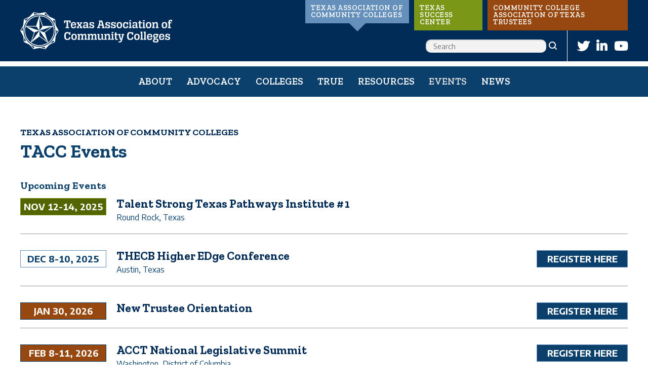

--- FILE ---
content_type: text/html; charset=UTF-8
request_url: https://tacc.org/tacc/events
body_size: 12922
content:
<!DOCTYPE html>
<html  lang="en" dir="ltr" prefix="og: https://ogp.me/ns#">
  <head>
    <meta charset="utf-8" />
<noscript><style>form.antibot * :not(.antibot-message) { display: none !important; }</style>
</noscript><meta name="msapplication-TileColor" content="#6590BB" />
<meta name="theme-color" content="#6590BB" />
<meta name="Generator" content="Drupal 10 (https://www.drupal.org)" />
<meta name="MobileOptimized" content="width" />
<meta name="HandheldFriendly" content="true" />
<meta name="viewport" content="width=device-width, initial-scale=1.0" />
<link rel="apple-touch-icon" sizes="180x180" href="/sites/default/files/favicons/apple-touch-icon.png" />
<link rel="icon" type="image/png" sizes="32x32" href="/sites/default/files/favicons/favicon-32x32.png" />
<link rel="icon" type="image/png" sizes="16x16" href="/sites/default/files/favicons/favicon-16x16.png" />
<link rel="manifest" href="/sites/default/files/favicons/site.webmanifest" />
<link rel="mask-icon" href="/sites/default/files/favicons/safari-pinned-tab.svg" color="#6590BB" />
<link rel="icon" href="/sites/default/files/favicon_0.ico" type="image/vnd.microsoft.icon" />

    <title>TACC Events | Texas Association of Community Colleges</title>
    <meta name="format-detection" content="telephone=no">
    <meta name="format-detection" content="date=no">
    <meta name="format-detection" content="address=no">
    <meta name="format-detection" content="email=no">
    <link href="https://fonts.googleapis.com/css?family=Encode+Sans:400,700|Zilla+Slab:400,400i,500,600,600i,700|Anton:400|Petrona:400i|Mulish:400,500,700,900" rel="stylesheet">    <link rel="stylesheet" media="all" href="/sites/default/files/assets/css/css_XFAu02K0KITcPgYgo45oEADZr1PN9vSnb6PSBpvePg8.css?delta=0&amp;language=en&amp;theme=txc_base&amp;include=[base64]" />
<link rel="stylesheet" media="all" href="/sites/default/files/assets/css/css_DntFwAmOJkGE_o4OgbGhBiScGBBYH0u3kp1HzEQfMnA.css?delta=1&amp;language=en&amp;theme=txc_base&amp;include=[base64]" />
<link rel="stylesheet" media="print" href="/sites/default/files/assets/css/css_Ai_xFiQBeHNQL8yO3R2KP4-1ehHiP05ge4mqRH0f-n8.css?delta=2&amp;language=en&amp;theme=txc_base&amp;include=[base64]" />

    <script type="application/json" data-drupal-selector="drupal-settings-json">{"path":{"baseUrl":"\/","pathPrefix":"","currentPath":"tacc\/events","currentPathIsAdmin":false,"isFront":false,"currentLanguage":"en"},"pluralDelimiter":"\u0003","suppressDeprecationErrors":true,"ajaxPageState":{"libraries":"[base64]","theme":"txc_base","theme_token":null},"ajaxTrustedUrl":{"\/search\/node":true},"gtag":{"tagId":"","consentMode":false,"otherIds":[],"events":[],"additionalConfigInfo":[]},"gtm":{"tagId":null,"settings":{"data_layer":"dataLayer","include_classes":false,"allowlist_classes":"","blocklist_classes":"","include_environment":false,"environment_id":"","environment_token":""},"tagIds":["GTM-MJZR5GD4"]},"responsive_menu":{"position":"left","theme":"theme-light","pagedim":"pagedim-black","modifyViewport":true,"use_bootstrap":false,"breakpoint":"(min-width: 960px)","drag":false},"colorbox":{"opacity":"0.85","current":"{current} of {total}","previous":"\u00ab Prev","next":"Next \u00bb","close":"Close","maxWidth":"98%","maxHeight":"98%","fixed":true,"mobiledetect":true,"mobiledevicewidth":"480px"},"data":{"extlink":{"extTarget":true,"extTargetAppendNewWindowDisplay":true,"extTargetAppendNewWindowLabel":"(opens in a new window)","extTargetNoOverride":false,"extNofollow":false,"extTitleNoOverride":false,"extNoreferrer":false,"extFollowNoOverride":false,"extClass":"0","extLabel":"(link is external)","extImgClass":false,"extSubdomains":true,"extExclude":"","extInclude":"(\\.pdf$)|(\\.docx$)|(\\.xlsx$)|(\\.pptx$)|(\\.doc$)|(\\.xls$)|(\\.ppt$)|(\\.zip$)","extCssExclude":"","extCssInclude":"","extCssExplicit":"","extAlert":false,"extAlertText":"This link will take you to an external web site. We are not responsible for their content.","extHideIcons":false,"mailtoClass":"0","telClass":"","mailtoLabel":"(link sends email)","telLabel":"(link is a phone number)","extUseFontAwesome":false,"extIconPlacement":"append","extPreventOrphan":false,"extFaLinkClasses":"fa fa-external-link","extFaMailtoClasses":"fa fa-envelope-o","extAdditionalLinkClasses":"","extAdditionalMailtoClasses":"","extAdditionalTelClasses":"","extFaTelClasses":"fa fa-phone","allowedDomains":null,"extExcludeNoreferrer":""}},"views":{"ajax_path":"\/views\/ajax","ajaxViews":{"views_dom_id:129b36dd18376899accf4b7d676f22a6d7f6dc9d536d0210a9bb85465cf8b9e1":{"view_name":"events","view_display_id":"tacc_past_block","view_args":"","view_path":"\/tacc\/events","view_base_path":"ccatt\/events","view_dom_id":"129b36dd18376899accf4b7d676f22a6d7f6dc9d536d0210a9bb85465cf8b9e1","pager_element":0},"views_dom_id:b953cf7495d122b2d932474eac45243442ea4203ff4e76663159403f1b4fdb27":{"view_name":"events","view_display_id":"tacc_page","view_args":"","view_path":"\/tacc\/events","view_base_path":"tacc\/events","view_dom_id":"b953cf7495d122b2d932474eac45243442ea4203ff4e76663159403f1b4fdb27","pager_element":0}}},"user":{"uid":0,"permissionsHash":"f3538878b6b8104f18ab2ab99bfdbaf2a18833c254663605e59537bfaf47bd07"}}</script>
<script src="/core/assets/vendor/modernizr/modernizr.min.js?v=3.11.7"></script>
<script src="/sites/default/files/assets/js/js_0-L7n3UpSi5s6MxbxoyqpW-k6tK8rD-S0vhLiuyz5fY.js?scope=header&amp;delta=1&amp;language=en&amp;theme=txc_base&amp;include=[base64]"></script>
<script src="/modules/contrib/google_tag/js/gtag.js?t5dbre"></script>
<script src="/modules/contrib/google_tag/js/gtm.js?t5dbre"></script>

    <script type="text/javascript" src="//platform-api.sharethis.com/js/sharethis.js#property=5b3003878b44f200124f3b52&product=custom-share-buttons" async='async'></script>
  </head>
  <body class="section-tacc role-anonymous view-page-events display-page-tacc-page">
    <div id="page">
      <a href="#main-content" class="visually-hidden focusable skip-link">
        Skip to main content
      </a>
      <noscript><iframe src="https://www.googletagmanager.com/ns.html?id=GTM-MJZR5GD4"
                  height="0" width="0" style="display:none;visibility:hidden"></iframe></noscript>

      <div class="responsive-menu-page-wrapper">
  

  <div class="fixed-header">
    
  <header id="header" >
    <div class="region-inner">
      <div id="block-logo" class="block block-block-content block-block-contentd72cdfe0-2643-4523-931e-da551e56b57f">
  
    
      
            <div class="clearfix text-formatted field field--name-body field--type-text-with-summary field--label-hidden field__item"><a href="#"><div data-entity-type="media" data-entity-uuid="416fcbc4-fd32-420c-add0-b75d2d225497" data-embed-button="add_select_image" data-entity-embed-display="entity_reference:media_thumbnail" data-entity-embed-display-settings="{&quot;image_style&quot;:&quot;&quot;,&quot;image_link&quot;:&quot;&quot;,&quot;link_url&quot;:&quot;\/&quot;}" data-langcode="en" class="embedded-entity">  <img loading="lazy" src="https://tacc.org/sites/default/files/wysiwyg-image/2018-07/tacc_horizontal_reverse.svg" alt="Thumbnail" title="TACC Logo - horizontal reverse">

</div>
</a></div>
      
  </div>
<div id="block-headerright" class="block block-blockgroup block-block-groupheader-right">
  
    
      <nav role="navigation" aria-labelledby="block-mainnavigation-menu" id="block-mainnavigation" class="block block-menu navigation menu--main">
            
  <h2 class="visually-hidden" id="block-mainnavigation-menu">Main navigation</h2>
  

        
                <ul class="menu menu--level-1">
                    <li class="menu-item menu-item--collapsed menu-item--active-trail">
        <a href="/" data-drupal-link-system-path="&lt;front&gt;">Texas Association of Community Colleges</a>
              </li>
                <li class="menu-item menu-item--collapsed">
        <a href="/tsc" title="helps community college staff and faculty improve practice in community colleges." data-drupal-link-system-path="node/3">Texas Success Center</a>
              </li>
                <li class="menu-item menu-item--collapsed">
        <a href="/ccatt" title="is the collective voice representing the community college trustees of Texas." data-drupal-link-system-path="node/4">Community College Association of Texas Trustees</a>
              </li>
        </ul>
  


  </nav>
<div class="search-block-form block block-search container-inline" data-drupal-selector="search-block-form" id="block-searchform" role="search">
  
    
      <form action="/search/node" method="get" id="search-block-form" accept-charset="UTF-8">
  <div class="js-form-item form-item js-form-type-search form-type-search js-form-item-keys form-item-keys form-no-label">
      <label for="edit-keys" class="visually-hidden">Search</label>
        <input title="Enter the terms you wish to search for." data-drupal-selector="edit-keys" type="search" id="edit-keys" name="keys" value="" size="15" maxlength="128" class="form-search" />

        </div>
<div data-drupal-selector="edit-actions" class="form-actions js-form-wrapper form-wrapper" id="edit-actions"><input data-drupal-selector="edit-submit" type="submit" id="edit-submit" value="Search" class="button js-form-submit form-submit" />
</div>

</form>

  </div>
<div id="block-socialprofiles" class="block block-block-content block-block-content996b179f-ab5d-4f81-917a-79a28d0743c9">
  
    
      
            <div class="clearfix text-formatted field field--name-body field--type-text-with-summary field--label-hidden field__item"><a class="fa-twitter" href="https://twitter.com/TACC_News"></a>
<a class="fa-linkedin-in" href="https://www.linkedin.com/company/texas-association-of-community-colleges"></a>
<a class="fa-youtube" href="https://www.youtube.com/channel/UC5epyzXpUFRJfOJDzV-0ANg"></a></div>
      
  </div>

  </div>

    </div>  <!-- end .region-inner -->
  </header> <!-- end #header -->

    
  <div id="nav" >
    <div class="region-inner">
      <div id="block-responsivemenumobileicon" class="responsive-menu-toggle-wrapper responsive-menu-toggle block block-responsive-menu block-responsive-menu-toggle">
  
    
      <a id="toggle-icon" class="toggle responsive-menu-toggle-icon" title="Menu" href="#off-canvas">
  <span class="icon"></span><span class="label">Menu</span>
</a>
  </div>
<nav role="navigation" aria-labelledby="block-mainnavigation-2-menu" id="block-mainnavigation-2" class="block block-menu navigation menu--main">
            
  <h2 class="visually-hidden" id="block-mainnavigation-2-menu">Main navigation</h2>
  

        
                <ul class="menu menu--level-1">
                    <li class="menu-item menu-item--expanded">
        <a href="/tacc/about-tacc" data-drupal-link-system-path="node/1">About</a>
                                  <ul class="menu">
                    <li class="menu-item">
        <a href="/tacc/history" data-drupal-link-system-path="node/237">History</a>
              </li>
                <li class="menu-item">
        <a href="/tacc/executive-committee" data-drupal-link-system-path="node/27">Leadership</a>
              </li>
                <li class="menu-item">
        <a href="/tacc/staff" data-drupal-link-system-path="node/222">Staff</a>
              </li>
                <li class="menu-item">
        <a href="/tacc/our-partners" data-drupal-link-system-path="node/29">Partners</a>
              </li>
                <li class="menu-item">
        <a href="/tacc/contact" data-drupal-link-system-path="node/9">Contact Us</a>
              </li>
                <li class="menu-item">
        <a href="/tacc/carl-m-cheesie-nelson-award" data-drupal-link-system-path="node/28">Nelson Award</a>
              </li>
                <li class="menu-item">
        <a href="/tacc/careers" data-drupal-link-system-path="node/2140">Careers</a>
              </li>
        </ul>
  
              </li>
                <li class="menu-item menu-item--expanded">
        <a href="https://tacc.org/tacc/policy-priorities">Advocacy</a>
                                  <ul class="menu">
                    <li class="menu-item">
        <a href="/tacc/legislative-committee" data-drupal-link-system-path="node/1644">Legislative Committee</a>
              </li>
                <li class="menu-item">
        <a href="/tacc/policy-priorities" data-drupal-link-system-path="node/43">Policy Priorities</a>
              </li>
                <li class="menu-item">
        <a href="/nextgenworkforce" data-drupal-link-system-path="node/2128">Next Generation Workforce</a>
              </li>
                <li class="menu-item">
        <a href="/tacc/college-district-maps" data-drupal-link-system-path="node/247">College District Maps</a>
              </li>
                <li class="menu-item">
        <a href="/tacc/college-data" data-drupal-link-system-path="node/36">College Data</a>
              </li>
        </ul>
  
              </li>
                <li class="menu-item menu-item--expanded">
        <a href="/tacc/texas-community-colleges" data-drupal-link-system-path="node/7">Colleges</a>
                                  <ul class="menu">
                    <li class="menu-item">
        <a href="/tacc/texas-community-colleges/central" data-drupal-link-system-path="node/60">Central</a>
              </li>
                <li class="menu-item">
        <a href="/tacc/texas-community-colleges/east" data-drupal-link-system-path="node/63">East</a>
              </li>
                <li class="menu-item">
        <a href="/tacc/texas-community-colleges/north" data-drupal-link-system-path="node/62">North</a>
              </li>
                <li class="menu-item">
        <a href="/tacc/texas-community-colleges/south" data-drupal-link-system-path="node/59">South</a>
              </li>
                <li class="menu-item">
        <a href="/tacc/texas-community-colleges/southeast" data-drupal-link-system-path="node/64">Southeast</a>
              </li>
                <li class="menu-item">
        <a href="/tacc/texas-community-colleges/west" data-drupal-link-system-path="node/61">West</a>
              </li>
        </ul>
  
              </li>
                <li class="menu-item menu-item--expanded">
        <a href="/tacc/texas-reskilling-upskilling-through-education-true" data-drupal-link-system-path="node/1405">TRUE</a>
                                  <ul class="menu">
                    <li class="menu-item">
        <a href="/tacc/texas-reskilling-upskilling-through-education-true" title="About the Initiative" data-drupal-link-system-path="node/1405">About the Initiative</a>
              </li>
                <li class="menu-item">
        <a href="/tacc/business-advisory-council" data-drupal-link-system-path="node/1407">Business Advisory Council</a>
              </li>
                <li class="menu-item">
        <a href="/tacc/industry-partners" data-drupal-link-system-path="node/1427">Industry Partners</a>
              </li>
                <li class="menu-item">
        <a href="/tacc/data-presentations" data-drupal-link-system-path="node/1414">Data &amp; Presentations</a>
              </li>
                <li class="menu-item">
        <a href="/tacc/aws-careers" data-drupal-link-system-path="node/1600">AWS Careers</a>
              </li>
        </ul>
  
              </li>
                <li class="menu-item">
        <a href="/tacc/resources" data-drupal-link-system-path="tacc/resources">Resources</a>
              </li>
                <li class="menu-item">
        <a href="/tacc/events" data-drupal-link-system-path="tacc/events" class="is-active" aria-current="page">Events</a>
              </li>
                <li class="menu-item">
        <a href="/tacc/news" data-drupal-link-system-path="tacc/news">News</a>
              </li>
        </ul>
  


  </nav>
<div class="search-block-form block block-search container-inline" data-drupal-selector="search-block-form-2" id="block-searchform-2" role="search">
  
    
      <form action="/search/node" method="get" id="search-block-form--2" accept-charset="UTF-8">
  <div class="js-form-item form-item js-form-type-search form-type-search js-form-item-keys form-item-keys form-no-label">
      <label for="edit-keys--2" class="visually-hidden">Search</label>
        <input title="Enter the terms you wish to search for." data-drupal-selector="edit-keys" type="search" id="edit-keys--2" name="keys" value="" size="15" maxlength="128" class="form-search" />

        </div>
<div data-drupal-selector="edit-actions" class="form-actions js-form-wrapper form-wrapper" id="edit-actions--2"><input data-drupal-selector="edit-submit" type="submit" id="edit-submit--2" value="Search" class="button js-form-submit form-submit" />
</div>

</form>

  </div>
<div id="block-socialprofiles-2" class="block block-block-content block-block-content996b179f-ab5d-4f81-917a-79a28d0743c9">
  
    
      
            <div class="clearfix text-formatted field field--name-body field--type-text-with-summary field--label-hidden field__item"><a class="fa-twitter" href="https://twitter.com/TACC_News"></a>
<a class="fa-linkedin-in" href="https://www.linkedin.com/company/texas-association-of-community-colleges"></a>
<a class="fa-youtube" href="https://www.youtube.com/channel/UC5epyzXpUFRJfOJDzV-0ANg"></a></div>
      
  </div>

    </div>  <!-- end .region-inner -->
  </div> <!-- end #nav -->

  </div>

  
  
  <div id="help" >
    <div class="region-inner">
      <div data-drupal-messages-fallback class="hidden"></div>

    </div>  <!-- end .region-inner -->
  </div> <!-- end #help -->


  <div id="main">
    <div class="region-inner">
      <a id="main-content" tabindex="-1"></a>
      
  <main id="content" >
    <div class="region-inner">
      <div id="block-breadcrumbs-2" class="block block-system block-system-breadcrumb-block">
  
    
        <nav class="breadcrumb" role="navigation" aria-labelledby="system-breadcrumb">
    <h2 id="system-breadcrumb" class="visually-hidden">Breadcrumb</h2>
    <ol>
          <li>
                  <a href="/">Texas Association of Community Colleges</a>
              </li>
        </ol>
  </nav>

  </div>
<div id="block-pagetitle" class="block block-core block-page-title-block">
  
    
      
  <h1 class="page-title">TACC Events</h1>


  </div>
<div id="block-mainpagecontent" class="block block-system block-system-main-block">
  
    
      <div class="views-element-container"><div class="view view-events view-id-events view-display-id-tacc_page js-view-dom-id-b953cf7495d122b2d932474eac45243442ea4203ff4e76663159403f1b4fdb27">
  
    
      <div class="view-header">
      <h2>Upcoming Events</h2>
    </div>
      
      <div class="view-content">
      <div data-drupal-views-infinite-scroll-content-wrapper class="views-infinite-scroll-content-wrapper clearfix">    <div class="tsc views-row"><div class="views-field views-field-field-event-date"><div class="field-content"><span class="date-display-range">Nov 12-14, 2025</span></div></div><div class="views-field views-field-nothing"><span class="field-content"><a href="/tsc/events/talent-strong-texas-pathways-institute-1" hreflang="en">Talent Strong Texas Pathways Institute #1</a>
Round Rock, Texas</span></div></div>
    <div class="tacc views-row"><div class="views-field views-field-field-event-date"><div class="field-content"><span class="date-display-range">Dec 8-10, 2025</span></div></div><div class="views-field views-field-nothing"><span class="field-content"><a href="/tacc/events/thecb-higher-edge-conference-0" hreflang="en">THECB Higher EDge Conference</a>
Austin, Texas</span></div><div class="views-field views-field-field-registration-link"><div class="field-content"><a href="https://www.highered.texas.gov/higher-edge/higher-edge-2025/" target="_blank">REGISTER HERE</a></div></div></div>
    <div class="ccatt views-row"><div class="views-field views-field-field-event-date"><div class="field-content"><span class="date-display-range">Jan 30, 2026</span></div></div><div class="views-field views-field-nothing"><span class="field-content"><a href="/ccatt/events/new-trustee-orientation-1" hreflang="en">New Trustee Orientation</a>
 </span></div><div class="views-field views-field-field-registration-link"><div class="field-content"><a href="https://us06web.zoom.us/meeting/register/NR2WBMmuT1mcFp06E0g6ww" target="_blank">Register Here</a></div></div></div>
    <div class="ccatt views-row"><div class="views-field views-field-field-event-date"><div class="field-content"><span class="date-display-range">Feb 8-11, 2026</span></div></div><div class="views-field views-field-nothing"><span class="field-content"><a href="/ccatt/events/acct-national-legislative-summit-3" hreflang="en">ACCT National Legislative Summit</a>
Washington, District of Columbia</span></div><div class="views-field views-field-field-registration-link"><div class="field-content"><a href="https://www.acct.org/events/2026NLS" target="_blank">REGISTER HERE</a></div></div></div>
    <div class="ccatt views-row"><div class="views-field views-field-field-event-date"><div class="field-content">Feb 10, 2026</div></div><div class="views-field views-field-nothing"><span class="field-content"><a href="/ccatt/events/texas-delegation-breakfast-briefing-acct-national-legislative-summit-0" hreflang="en">Texas Delegation Breakfast &amp; Briefing at the ACCT National Legislative Summit</a>
Washington, District of Columbia</span></div></div>
    <div class="tsc views-row"><div class="views-field views-field-field-event-date"><div class="field-content"><span class="date-display-range">Apr 8-10, 2026</span></div></div><div class="views-field views-field-nothing"><span class="field-content"><a href="/tsc/events/talent-strong-texas-pathways-institute-2" hreflang="en">Talent Strong Texas Pathways Institute #2</a>
Houston, Texas</span></div></div>
    <div class="ccatt views-row"><div class="views-field views-field-field-event-date"><div class="field-content"><span class="date-display-range">Sep 17-19, 2026</span></div></div><div class="views-field views-field-nothing"><span class="field-content"><a href="/ccatt/events/2026-ccatt-annual-conference" hreflang="en">2026 CCATT Annual Conference</a>
Baytown, Texas</span></div></div>
    <div class="tsc views-row"><div class="views-field views-field-field-event-date"><div class="field-content"><span class="date-display-range">Nov 18-20, 2026</span></div></div><div class="views-field views-field-nothing"><span class="field-content"><a href="/tsc/events/talent-strong-texas-pathways-institute-3" hreflang="en">Talent Strong Texas Pathways Institute #3</a>
San Antonio, Texas</span></div></div>
    <div class="tsc views-row"><div class="views-field views-field-field-event-date"><div class="field-content"><span class="date-display-range">Mar 31 - Apr 2</span></div></div><div class="views-field views-field-nothing"><span class="field-content"><a href="/tsc/events/talent-strong-texas-pathways-institute-4-0" hreflang="en">Talent Strong Texas Pathways Institute #4</a>
Dallas, Texas</span></div></div>
</div>

    </div>
  
      

          </div>
</div>

  </div>
<div class="views-element-container block block-views block-views-blockevents-tacc-past-block" id="block-views-block-events-tacc-past-block">
  
    
      <div><div class="view view-events view-id-events view-display-id-tacc_past_block js-view-dom-id-129b36dd18376899accf4b7d676f22a6d7f6dc9d536d0210a9bb85465cf8b9e1">
  
    
      <div class="view-header">
      <h2>Featured Past Events</h2>
    </div>
      
      <div class="view-content">
      <div data-drupal-views-infinite-scroll-content-wrapper class="views-infinite-scroll-content-wrapper clearfix">    <div class="tacc views-row"><div class="views-field views-field-field-event-date"><div class="field-content"><span class="date-display-range">Oct 29, 2025</span></div></div><div class="views-field views-field-nothing"><span class="field-content"><a href="/tacc/events/tacc-quarterly-board-meeting-20" hreflang="en">TACC Quarterly Board Meeting</a>
 </span></div></div>
    <div class="ccatt views-row"><div class="views-field views-field-field-event-date"><div class="field-content"><span class="date-display-range">Oct 23, 2025</span></div></div><div class="views-field views-field-nothing"><span class="field-content"><a href="/ccatt/events/texas-delegation-reception-0" hreflang="en">Texas Delegation Reception</a>
New Orleans, Louisiana</span></div></div>
    <div class="ccatt views-row"><div class="views-field views-field-field-event-date"><div class="field-content"><span class="date-display-range">Oct 22-25, 2025</span></div></div><div class="views-field views-field-nothing"><span class="field-content"><a href="/ccatt/events/acct-leadership-congress-1" hreflang="en">ACCT Leadership Congress</a>
New Orleans, Louisiana</span></div></div>
    <div class="ccatt views-row"><div class="views-field views-field-field-event-date"><div class="field-content"><span class="date-display-range">Sep 11-13, 2025</span></div></div><div class="views-field views-field-nothing"><span class="field-content"><a href="/ccatt/events/2025-ccatt-annual-conference" hreflang="en">2025 CCATT Annual Conference</a>
West Lake Hills, Texas</span></div></div>
    <div class="ccatt views-row"><div class="views-field views-field-field-event-date"><div class="field-content"><span class="date-display-range">Aug 14, 2025</span></div></div><div class="views-field views-field-nothing"><span class="field-content"><a href="/ccatt/events/ccatt-webinar-lifting-communities-through-partnership" hreflang="en">CCATT Webinar: Lifting Communities Through Partnership</a>
 </span></div></div>
    <div class="tacc views-row"><div class="views-field views-field-field-event-date"><div class="field-content"><span class="date-display-range">Jul 17, 2025</span></div></div><div class="views-field views-field-nothing"><span class="field-content"><a href="/tacc/events/tacc-quarterly-board-meeting-19" hreflang="en">TACC Quarterly Board Meeting</a>
Austin, Texas</span></div></div>
    <div class="tacc views-row"><div class="views-field views-field-field-event-date"><div class="field-content"><span class="date-display-range">Jul 16-18, 2025</span></div></div><div class="views-field views-field-nothing"><span class="field-content"><a href="/tacc/events/tacc-summer-meeting-3" hreflang="en">TACC Summer Meeting</a>
Austin, Texas</span></div></div>
    <div class="ccatt views-row"><div class="views-field views-field-field-event-date"><div class="field-content"><span class="date-display-range">Jul 10, 2025</span></div></div><div class="views-field views-field-nothing"><span class="field-content"><a href="/ccatt/events/ccatt-webinar-ai-policy-legal-considerations-community-college-boards" hreflang="en">CCATT Webinar: AI Policy &amp; Legal Considerations for Community College Boards</a>
 </span></div></div>
    <div class="tacc views-row"><div class="views-field views-field-field-event-date"><div class="field-content"><span class="date-display-range">Jul 4, 2025</span></div></div><div class="views-field views-field-nothing"><span class="field-content"><a href="/tacc/events/independence-day-tacc-offices-closed-2" hreflang="en">Independence Day (TACC Offices Closed)</a>
 </span></div></div>
    <div class="ccatt views-row"><div class="views-field views-field-field-event-date"><div class="field-content"><span class="date-display-range">Jun 12, 2025</span></div></div><div class="views-field views-field-nothing"><span class="field-content"><a href="/ccatt/events/ccatt-webinar-credentials-value-community-college-funding" hreflang="en">CCATT Webinar: Credentials of Value &amp; Community College Funding</a>
 </span></div></div>
</div>

    </div>
  
      
<ul class="js-pager__items pager" data-drupal-views-infinite-scroll-pager>
  <li class="pager__item">
    <a class="button" href="?page=1" title="Load more items" rel="next">Load More Events</a>
  </li>
</ul>

          </div>
</div>

  </div>

    </div>  <!-- end .region-inner -->
  </main> <!-- end #content -->


      
      
    </div> <!-- end .region-inner -->
  </div> <!-- end #page -->

  

  
  <footer id="footer" >
    <div class="region-inner">
      <div id="block-footertop" class="block block-blockgroup block-block-groupfooter-top">
  
    
      <nav role="navigation" aria-labelledby="block-mainnavigation-3-menu" id="block-mainnavigation-3" class="block block-menu navigation menu--main">
            
  <h2 class="visually-hidden" id="block-mainnavigation-3-menu">Main navigation</h2>
  

        
                <ul class="menu menu--level-1">
                    <li class="menu-item menu-item--expanded">
        <a href="/tacc/about-tacc" data-drupal-link-system-path="node/1">About</a>
                                  <ul class="menu">
                    <li class="menu-item">
        <a href="/tacc/history" data-drupal-link-system-path="node/237">History</a>
              </li>
                <li class="menu-item">
        <a href="/tacc/executive-committee" data-drupal-link-system-path="node/27">Leadership</a>
              </li>
                <li class="menu-item">
        <a href="/tacc/staff" data-drupal-link-system-path="node/222">Staff</a>
              </li>
                <li class="menu-item">
        <a href="/tacc/our-partners" data-drupal-link-system-path="node/29">Partners</a>
              </li>
                <li class="menu-item">
        <a href="/tacc/contact" data-drupal-link-system-path="node/9">Contact Us</a>
              </li>
                <li class="menu-item">
        <a href="/tacc/carl-m-cheesie-nelson-award" data-drupal-link-system-path="node/28">Nelson Award</a>
              </li>
                <li class="menu-item">
        <a href="/tacc/careers" data-drupal-link-system-path="node/2140">Careers</a>
              </li>
        </ul>
  
              </li>
                <li class="menu-item menu-item--expanded">
        <a href="https://tacc.org/tacc/policy-priorities">Advocacy</a>
                                  <ul class="menu">
                    <li class="menu-item">
        <a href="/tacc/legislative-committee" data-drupal-link-system-path="node/1644">Legislative Committee</a>
              </li>
                <li class="menu-item">
        <a href="/tacc/policy-priorities" data-drupal-link-system-path="node/43">Policy Priorities</a>
              </li>
                <li class="menu-item">
        <a href="/nextgenworkforce" data-drupal-link-system-path="node/2128">Next Generation Workforce</a>
              </li>
                <li class="menu-item">
        <a href="/tacc/college-district-maps" data-drupal-link-system-path="node/247">College District Maps</a>
              </li>
                <li class="menu-item">
        <a href="/tacc/college-data" data-drupal-link-system-path="node/36">College Data</a>
              </li>
        </ul>
  
              </li>
                <li class="menu-item menu-item--expanded">
        <a href="/tacc/texas-community-colleges" data-drupal-link-system-path="node/7">Colleges</a>
                                  <ul class="menu">
                    <li class="menu-item">
        <a href="/tacc/texas-community-colleges/central" data-drupal-link-system-path="node/60">Central</a>
              </li>
                <li class="menu-item">
        <a href="/tacc/texas-community-colleges/east" data-drupal-link-system-path="node/63">East</a>
              </li>
                <li class="menu-item">
        <a href="/tacc/texas-community-colleges/north" data-drupal-link-system-path="node/62">North</a>
              </li>
                <li class="menu-item">
        <a href="/tacc/texas-community-colleges/south" data-drupal-link-system-path="node/59">South</a>
              </li>
                <li class="menu-item">
        <a href="/tacc/texas-community-colleges/southeast" data-drupal-link-system-path="node/64">Southeast</a>
              </li>
                <li class="menu-item">
        <a href="/tacc/texas-community-colleges/west" data-drupal-link-system-path="node/61">West</a>
              </li>
        </ul>
  
              </li>
                <li class="menu-item menu-item--expanded">
        <a href="/tacc/texas-reskilling-upskilling-through-education-true" data-drupal-link-system-path="node/1405">TRUE</a>
                                  <ul class="menu">
                    <li class="menu-item">
        <a href="/tacc/texas-reskilling-upskilling-through-education-true" title="About the Initiative" data-drupal-link-system-path="node/1405">About the Initiative</a>
              </li>
                <li class="menu-item">
        <a href="/tacc/business-advisory-council" data-drupal-link-system-path="node/1407">Business Advisory Council</a>
              </li>
                <li class="menu-item">
        <a href="/tacc/industry-partners" data-drupal-link-system-path="node/1427">Industry Partners</a>
              </li>
                <li class="menu-item">
        <a href="/tacc/data-presentations" data-drupal-link-system-path="node/1414">Data &amp; Presentations</a>
              </li>
                <li class="menu-item">
        <a href="/tacc/aws-careers" data-drupal-link-system-path="node/1600">AWS Careers</a>
              </li>
        </ul>
  
              </li>
                <li class="menu-item">
        <a href="/tacc/resources" data-drupal-link-system-path="tacc/resources">Resources</a>
              </li>
                <li class="menu-item">
        <a href="/tacc/events" data-drupal-link-system-path="tacc/events" class="is-active" aria-current="page">Events</a>
              </li>
                <li class="menu-item">
        <a href="/tacc/news" data-drupal-link-system-path="tacc/news">News</a>
              </li>
        </ul>
  


  </nav>
<div id="block-footerquicklinks" class="block block-block-content block-block-contentc68d0baf-ee28-42f6-922c-2ca57cc6c3da">
  
    
      
      <div class="field field--name-field-quicklinks field--type-entity-reference-revisions field--label-hidden field__items">
              <div class="field__item">  <div class="layout layout--twocol">
    
          <div  class="layout__region layout__region--first">
        <div class="field field-name-field-icon"><article class="media media--type-icon media--view-mode-default">
  
      
            <div class="field field--name-thumbnail field--type-image field--label-hidden field__item">  <a href="https://tacc.org/tacc/archives"><img loading="lazy" width="150" height="150" src="/sites/default/files/field_icon/2018-06/texas-with-star.svg" alt="Thumbnail" title="Texas Icon with Star"></a>

</div>
      
  </article>
</div>

      </div>
    
          <div  class="layout__region layout__region--second">
        <div class="field field-name-field-quicklink-title"><a href="https://tacc.org/tacc/archives">Legislative Resources</a></div>
<div class="field field-name-field-quicklink-sub-title"><a href="https://tacc.org/tacc/archives">Current and previous legislature materials.</a></div>

      </div>
    
      </div>

</div>
              <div class="field__item">  <div class="layout layout--twocol">
    
          <div  class="layout__region layout__region--first">
        
      </div>
    
          <div  class="layout__region layout__region--second">
        <div class="field field-name-field-quicklink-title"><a href="https://tacc.org/forum">Administration Portal</a></div>
<div class="field field-name-field-quicklink-sub-title"><a href="https://tacc.org/forum">Login for discussion forums and reports.</a></div>

      </div>
    
      </div>

</div>
          </div>
  
  </div>

  </div>
<div id="block-legal" class="block block-block-content block-block-content80f3054f-116d-47ce-85f3-ad21d6cb29e3">
  
    
      
            <div class="clearfix text-formatted field field--name-body field--type-text-with-summary field--label-hidden field__item"><p>© <script>document.write(new Date().getFullYear())</script> Texas Association of Community Colleges. All Rights Reserved. | <a href="https://tacc.org/privacy-policy" rel target title>Privacy Policy</a> | <a href="https://tacc.org/user/login" id rel target title>Admin Login</a> | <a href="http://texascreative.com" id rel target="_blank" title>Website by Texas Creative</a></p></div>
      
  </div>

    </div>  <!-- end .region-inner -->
  </footer> <!-- end #footer -->


</div>
      <div class="off-canvas-wrapper"><div id="off-canvas">
              <ul>
                    <li class="menu-item--_c3d2982-bb43-4d8b-9532-61c4186db810 menu-name--main menu-item--active-trail">
        <a href="/" data-drupal-link-system-path="&lt;front&gt;">Texas Association of Community Colleges</a>
                                <ul>
                    <li class="menu-item--b7f7616c-17ac-429c-b43d-403ef38fef72 menu-name--main">
        <a href="/tacc/about-tacc" data-drupal-link-system-path="node/1">About</a>
                                <ul>
                    <li class="menu-item--_d6fa1fb-c324-43f2-ba39-5a1b2275c40b menu-name--main">
        <a href="/tacc/history" data-drupal-link-system-path="node/237">History</a>
              </li>
                <li class="menu-item--f0bfe65b-5588-4c49-ad27-67a8339e500d menu-name--main">
        <a href="/tacc/executive-committee" data-drupal-link-system-path="node/27">Leadership</a>
              </li>
                <li class="menu-item--_ec513a0-ae05-46b2-8217-73593921699e menu-name--main">
        <a href="/tacc/staff" data-drupal-link-system-path="node/222">Staff</a>
              </li>
                <li class="menu-item--_c6552f1-7fa7-40f0-a3fa-845d518ed28a menu-name--main">
        <a href="/tacc/our-partners" data-drupal-link-system-path="node/29">Partners</a>
              </li>
                <li class="menu-item--_7bafd24-b465-4b86-8509-60dbd62cbfbd menu-name--main">
        <a href="/tacc/contact" data-drupal-link-system-path="node/9">Contact Us</a>
              </li>
                <li class="menu-item--_dc872c6-427d-438a-8d2d-c745b77b0fca menu-name--main">
        <a href="/tacc/carl-m-cheesie-nelson-award" data-drupal-link-system-path="node/28">Nelson Award</a>
              </li>
                <li class="menu-item--_4cd237c-5e56-406d-b0de-f0a2fbbc6a68 menu-name--main">
        <a href="/tacc/careers" data-drupal-link-system-path="node/2140">Careers</a>
              </li>
        </ul>
  
              </li>
                <li class="menu-item--_20730d6-4ba3-40e9-86d6-ae898ba641d4 menu-name--main">
        <a href="https://tacc.org/tacc/policy-priorities">Advocacy</a>
                                <ul>
                    <li class="menu-item--_04640a3-90ca-4cce-8fbf-3b5087da70f6 menu-name--main">
        <a href="/tacc/legislative-committee" data-drupal-link-system-path="node/1644">Legislative Committee</a>
              </li>
                <li class="menu-item--_4179684-ba9e-4ac1-9216-139df40e257b menu-name--main">
        <a href="/tacc/policy-priorities" data-drupal-link-system-path="node/43">Policy Priorities</a>
              </li>
                <li class="menu-item--_08370dd-1b5b-4262-aa5c-bb52a3880ce6 menu-name--main">
        <a href="/nextgenworkforce" data-drupal-link-system-path="node/2128">Next Generation Workforce</a>
              </li>
                <li class="menu-item--fee0b0c2-288d-47d6-98a5-65ebc7fa1e06 menu-name--main">
        <a href="/tacc/college-district-maps" data-drupal-link-system-path="node/247">College District Maps</a>
              </li>
                <li class="menu-item--_cc665a3-dd54-4127-b36e-6c7f6b4f395f menu-name--main">
        <a href="/tacc/college-data" data-drupal-link-system-path="node/36">College Data</a>
              </li>
        </ul>
  
              </li>
                <li class="menu-item--_3b7c5e1-e0a2-4254-9e29-54b0b7da68be menu-name--main">
        <a href="/tacc/texas-community-colleges" data-drupal-link-system-path="node/7">Colleges</a>
                                <ul>
                    <li class="menu-item--fb079c4b-5ec8-436b-8c70-45a98ac0a3a3 menu-name--main">
        <a href="/tacc/texas-community-colleges/central" data-drupal-link-system-path="node/60">Central</a>
              </li>
                <li class="menu-item--_01de6aa-5cd1-453a-b365-ebfce1cb8aee menu-name--main">
        <a href="/tacc/texas-community-colleges/east" data-drupal-link-system-path="node/63">East</a>
              </li>
                <li class="menu-item--_11893b9-1af1-42d0-9664-5cc5ef8677b1 menu-name--main">
        <a href="/tacc/texas-community-colleges/north" data-drupal-link-system-path="node/62">North</a>
              </li>
                <li class="menu-item--_c636030-9228-4d6d-8376-231660c1e335 menu-name--main">
        <a href="/tacc/texas-community-colleges/south" data-drupal-link-system-path="node/59">South</a>
              </li>
                <li class="menu-item--_cdadd5b-5240-4eca-967b-746890e886f7 menu-name--main">
        <a href="/tacc/texas-community-colleges/southeast" data-drupal-link-system-path="node/64">Southeast</a>
              </li>
                <li class="menu-item--ce8c39e9-5f21-4d3f-aa14-b6d6ab5d39dd menu-name--main">
        <a href="/tacc/texas-community-colleges/west" data-drupal-link-system-path="node/61">West</a>
              </li>
        </ul>
  
              </li>
                <li class="menu-item--_535c741-6b84-4dd3-b95b-07a39301c4c6 menu-name--main">
        <a href="/tacc/texas-reskilling-upskilling-through-education-true" data-drupal-link-system-path="node/1405">TRUE</a>
                                <ul>
                    <li class="menu-item--_e60ea30-b7c8-40c8-b17a-c503bae39a71 menu-name--main">
        <a href="/tacc/texas-reskilling-upskilling-through-education-true" title="About the Initiative" data-drupal-link-system-path="node/1405">About the Initiative</a>
              </li>
                <li class="menu-item--_395c625-4d52-4c03-9051-29165202d765 menu-name--main">
        <a href="/tacc/business-advisory-council" data-drupal-link-system-path="node/1407">Business Advisory Council</a>
              </li>
                <li class="menu-item--_f381b79-45a7-469e-a672-cdab3d35af7b menu-name--main">
        <a href="/tacc/industry-partners" data-drupal-link-system-path="node/1427">Industry Partners</a>
              </li>
                <li class="menu-item--_952f538-6f76-4ff2-b3aa-717892180784 menu-name--main">
        <a href="/tacc/data-presentations" data-drupal-link-system-path="node/1414">Data &amp; Presentations</a>
              </li>
                <li class="menu-item--eeae36bc-18be-4e03-97ad-32e1c3b1826b menu-name--main">
        <a href="/tacc/aws-careers" data-drupal-link-system-path="node/1600">AWS Careers</a>
              </li>
        </ul>
  
              </li>
                <li class="menu-item--_c90ad16-da79-486a-bd98-225b4c822c22 menu-name--main">
        <a href="/tacc/resources" data-drupal-link-system-path="tacc/resources">Resources</a>
              </li>
                <li class="menu-item--viewseventstacc-page menu-name--main">
        <a href="/tacc/events" data-drupal-link-system-path="tacc/events" class="is-active" aria-current="page">Events</a>
              </li>
                <li class="menu-item--_d576f52-d8e3-4fd9-acd6-4f3b43f09163 menu-name--main">
        <a href="/tacc/news" data-drupal-link-system-path="tacc/news">News</a>
              </li>
        </ul>
  
              </li>
                <li class="menu-item--_8253e28-2866-48c9-8656-4ddd8c1c2c3a menu-name--main">
        <a href="/tsc" title="helps community college staff and faculty improve practice in community colleges." data-drupal-link-system-path="node/3">Texas Success Center</a>
                                <ul>
                    <li class="menu-item--_38fd890-3a3b-4211-8008-d33b82c9cb6b menu-name--main">
        <a href="/tsc/about" data-drupal-link-system-path="node/2039">About</a>
                                <ul>
                    <li class="menu-item--ec0aed9f-162e-4f01-9826-a0782a948497 menu-name--main">
        <a href="/tsc/our-partners" data-drupal-link-system-path="node/12">Partners</a>
              </li>
                <li class="menu-item--_44bac77-5731-45fe-be08-caf2d5aa37c3 menu-name--main">
        <a href="/tacc/staff" data-drupal-link-system-path="node/222">Staff</a>
              </li>
                <li class="menu-item--_a912e99-e770-472d-b4f5-27e95b422f9b menu-name--main">
        <a href="https://tacc.org/tsc/about">Texas Success Center</a>
              </li>
        </ul>
  
              </li>
                <li class="menu-item--_b7d6381-5a58-429a-b599-1b00a05f89c4 menu-name--main">
        <a href="/tsc/talent-strong-texas-pathways" data-drupal-link-system-path="node/13">Our Strategy</a>
                                <ul>
                    <li class="menu-item--_d550992-185d-4ec7-8aec-8a0c1d69063f menu-name--main">
        <a href="https://tacc.org/tsc/texas-pathways" title="Talent Strong Texas Pathways">Talent Strong Texas Pathways</a>
              </li>
                <li class="menu-item--_ad9038e-13bd-467a-9282-548d47d8f956 menu-name--main">
        <a href="/tsc/board-trustees-institute" data-drupal-link-system-path="node/1770">Board of Trustees Engagement</a>
              </li>
                <li class="menu-item--b393dc88-74bc-416b-ad7f-bd4c89bd8cc7 menu-name--main">
        <a href="https://tacc.org/tsc/workforce-ecosystem-development" title="Workforce Ecosystem Development">Workforce Ecosystem Development</a>
              </li>
                <li class="menu-item--f4a0c625-e306-45c4-9420-c72f49c9c827 menu-name--main">
        <a href="/tsc/all-texas-success-0" data-drupal-link-system-path="node/2139">All in Campaign</a>
              </li>
        </ul>
  
              </li>
                <li class="menu-item--_65f1a43-7da9-4954-a2ca-bb624ca9dac2 menu-name--main">
        <a href="/tsc/knowledge-development" data-drupal-link-system-path="node/1769">Knowledge Development</a>
                                <ul>
                    <li class="menu-item--_9750a59-6824-4040-bd39-eb693efd1b55 menu-name--main">
        <a href="https://tacc.org/tsc/knowledge-development" title="Knowledge Development">Knowledge Development</a>
              </li>
                <li class="menu-item--_dfaa97e-ef53-40cf-9bec-ad428d7878b1 menu-name--main">
        <a href="https://tacc.org/tsc/knowledge-development-steering-committee" title="Knowledge Development Steering Committee">Knowledge Development Steering Committee</a>
              </li>
                <li class="menu-item--_dd7eef0-90f7-402c-8b00-747c7334cfea menu-name--main">
        <a href="https://tacc.org/tsc/community-college-research-fellows" title="Community College Research Fellows">Community College Research Fellows</a>
              </li>
                <li class="menu-item--_93fc018-7abb-4cdc-8251-b96d4f0dd6f6 menu-name--main">
        <a href="https://public.tableau.com/app/profile/tx.success/vizzes" title="Pathways Data Dashboards">Pathways Data Dashboards</a>
              </li>
                <li class="menu-item--_6f60297-09ce-4696-89ac-cc5d36ea36b0 menu-name--main">
        <a href="/tsc/current-research" data-drupal-link-system-path="node/1923">Current Research</a>
              </li>
                <li class="menu-item--viewsspotlightstacc menu-name--main">
        <a href="/tsc/spotlights" data-drupal-link-system-path="tsc/spotlights">Research Repository</a>
              </li>
        </ul>
  
              </li>
                <li class="menu-item--d131bef4-c2d8-419b-adce-900d5afdafd0 menu-name--main">
        <a href="/tsc/leadership-academy" data-drupal-link-system-path="node/1963">Leadership Academy</a>
                                <ul>
                    <li class="menu-item--_680231c-6779-4163-bd59-1b931bbc9e40 menu-name--main">
        <a href="/tsc/cohort-1" data-drupal-link-system-path="node/2048">Cohort 1</a>
              </li>
                <li class="menu-item--b78a62d2-9b92-447b-ba88-3bb7fd91cc16 menu-name--main">
        <a href="/tsc/cohort-2" data-drupal-link-system-path="node/2049">Cohort 2</a>
              </li>
        </ul>
  
              </li>
                <li class="menu-item--c6c5d924-7bf3-4bb2-9a0a-072189d65fee menu-name--main">
        <a href="/tsc/translating-opportunity-texas" data-drupal-link-system-path="node/2091">TOT</a>
                                <ul>
                    <li class="menu-item--_d3a5168-08d0-4da4-9f5b-e155973c2905 menu-name--main">
        <a href="/tsc/translating-opportunity-texas-partners" data-drupal-link-system-path="node/2173">Our Partners</a>
              </li>
                <li class="menu-item--a46bafc5-4df6-4772-aa5e-a46729a71197 menu-name--main">
        <a href="/tsc/professional-learning-modules-educators-multilingual-learners" data-drupal-link-system-path="node/2174">Professional Learning</a>
              </li>
        </ul>
  
              </li>
                <li class="menu-item--viewseventstsc-page menu-name--main">
        <a href="/tsc/events" data-drupal-link-system-path="tsc/events">Events</a>
              </li>
        </ul>
  
              </li>
                <li class="menu-item--a6415063-b70b-4f77-aec4-75f628d7b338 menu-name--main">
        <a href="/ccatt" title="is the collective voice representing the community college trustees of Texas." data-drupal-link-system-path="node/4">Community College Association of Texas Trustees</a>
                                <ul>
                    <li class="menu-item--_c9b0a19-8f53-4b2d-9d0d-df914a9a4330 menu-name--main">
        <a href="/ccatt/about-ccatt" data-drupal-link-system-path="node/5">About</a>
                                <ul>
                    <li class="menu-item--_817a526-2532-417d-9449-2f2e9cd13108 menu-name--main">
        <a href="/ccatt/board-directors" data-drupal-link-system-path="node/33">Board of Directors</a>
              </li>
                <li class="menu-item--_94140be-3995-453b-9df5-8322cbb1ce68 menu-name--main">
        <a href="/ccatt/contact" data-drupal-link-system-path="node/23">Contact</a>
              </li>
                <li class="menu-item--ef666d4a-1619-4d35-b0c0-eae28776598a menu-name--main">
        <a href="https://tacc.org/tacc/texas-community-colleges">Colleges</a>
              </li>
                <li class="menu-item--viewsnewsccatt-news menu-name--main">
        <a href="/ccatt/news" data-drupal-link-system-path="ccatt/news">Press Releases</a>
              </li>
                <li class="menu-item--_4a0a3d1-0e0f-4a25-87c3-67883e59bca2 menu-name--main">
        <a href="/ccatt/focus-forward-2028" data-drupal-link-system-path="node/46">Strategic Plan</a>
              </li>
        </ul>
  
              </li>
                <li class="menu-item--ce139e6e-6764-4183-b722-a4f3e1640c07 menu-name--main">
        <a href="/ccatt/advocacy" data-drupal-link-system-path="node/468">Advocacy</a>
                                <ul>
                    <li class="menu-item--_ec28442-1927-48bd-bec2-90ffe158922e menu-name--main">
        <a href="https://tacc.org/tacc/commission-community-college-finance">Commission</a>
              </li>
                <li class="menu-item--eb8b29d5-e86e-4d6d-b8ce-8b1671327fa1 menu-name--main">
        <a href="https://www.acct.org/events/nls/resources" title="Federal Policy Priorities">Federal Policy Priorities</a>
              </li>
                <li class="menu-item--_8a2cf58-9aa2-4322-9ab0-edd6ee5a84ba menu-name--main">
        <a href="https://tacc.org/sites/default/files/2023-02/fact_sheet_2023.pdf" title="Texas Community Colleges Fact Sheet 2020">Fact Sheet</a>
              </li>
        </ul>
  
              </li>
                <li class="menu-item--_93452b9-5514-4f27-81e4-e2a4aa5e7077 menu-name--main">
        <a href="/ccatt/professional-development" data-drupal-link-system-path="node/19">Professional Development</a>
                                <ul>
                    <li class="menu-item--_35f8d3b-5cf3-4ccc-b6fe-5836aee8d810 menu-name--main">
        <a href="/ccatt/previous-webinars-presentations" data-drupal-link-system-path="node/1434">Previous Webinars &amp; Presentations</a>
              </li>
                <li class="menu-item--_321964c-ff8d-4998-8ba6-e737588ba4b7 menu-name--main">
        <a href="/ccatt/professional-development" title="Trustee Leadership Seminars" data-drupal-link-system-path="node/19">Trustee Leadership Seminars</a>
              </li>
                <li class="menu-item--_5265bbe-a630-436a-9730-50863e2aaa55 menu-name--main">
        <a href="/ccatt/data-informed-governance" data-drupal-link-system-path="node/2162">Data-Informed Governance</a>
              </li>
                <li class="menu-item--_db5a61e-286d-4015-a041-c276e48fab58 menu-name--main">
        <a href="/ccatt/new-trustee-orientation" data-drupal-link-system-path="node/1940">New Trustee Orientation</a>
              </li>
        </ul>
  
              </li>
                <li class="menu-item--viewseventsccatt-page menu-name--main">
        <a href="/ccatt/events" data-drupal-link-system-path="ccatt/events">Events</a>
              </li>
                <li class="menu-item--viewsresourcesccatt menu-name--main">
        <a href="/ccatt/resources" data-drupal-link-system-path="ccatt/resources">Resources</a>
              </li>
        </ul>
  
              </li>
                <li class="menu-item--logout menu-name--account">
        <a href="/user/login" data-drupal-link-system-path="user/login">Log in</a>
              </li>
        </ul>
  

</div></div>
    </div>
    <script src="/sites/default/files/assets/js/js_a929GZJ-XxsHNTJmwhJONhXVHvKOw8oavX9SZIrMUA8.js?scope=footer&amp;delta=0&amp;language=en&amp;theme=txc_base&amp;include=[base64]"></script>

  </body>
</html>


--- FILE ---
content_type: text/css
request_url: https://tacc.org/sites/default/files/assets/css/css_DntFwAmOJkGE_o4OgbGhBiScGBBYH0u3kp1HzEQfMnA.css?delta=1&language=en&theme=txc_base&include=eJyF0OFuxCAIAOAXsvpIBpVr3VCMaK_e08_u1ix3-7E_BL4AITiCxzAOBJUnEHnNE4rAiqI8E1fHhwl4g05tQkUTai9AGj7geELmmoDiAxUejWL-vFp-SkUwuDcbonjesQ7T7jx3qwIV1gplk2viV3TPpTuKsmFQFaVwlrijTZi7eat1OuO_XdLGPGdVwj4CTQsR7HmgmL-k24YJlQxpmJ7vaYe3Z2JWYge0XPtOv80fWMHWJoiZskBIMS8XqT3iXcx31IlDJ_wCsDGZsg
body_size: 47234
content:
/* @license MIT https://github.com/necolas/normalize.css/blob/3.0.3/LICENSE.md */
html{font-family:sans-serif;-ms-text-size-adjust:100%;-webkit-text-size-adjust:100%;}body{margin:0;}article,aside,details,figcaption,figure,footer,header,hgroup,main,menu,nav,section,summary{display:block;}audio,canvas,progress,video{display:inline-block;vertical-align:baseline;}audio:not([controls]){display:none;height:0;}[hidden],template{display:none;}a{background-color:transparent;}a:active,a:hover{outline:0;}abbr[title]{border-bottom:1px dotted;}b,strong{font-weight:bold;}dfn{font-style:italic;}h1{font-size:2em;margin:0.67em 0;}mark{background:#ff0;color:#000;}small{font-size:80%;}sub,sup{font-size:75%;line-height:0;position:relative;vertical-align:baseline;}sup{top:-0.5em;}sub{bottom:-0.25em;}img{border:0;}svg:not(:root){overflow:hidden;}figure{margin:1em 40px;}hr{box-sizing:content-box;height:0;}pre{overflow:auto;}code,kbd,pre,samp{font-family:monospace,monospace;font-size:1em;}button,input,optgroup,select,textarea{color:inherit;font:inherit;margin:0;}button{overflow:visible;}button,select{text-transform:none;}button,html input[type="button"],input[type="reset"],input[type="submit"]{-webkit-appearance:button;cursor:pointer;}button[disabled],html input[disabled]{cursor:default;}button::-moz-focus-inner,input::-moz-focus-inner{border:0;padding:0;}input{line-height:normal;}input[type="checkbox"],input[type="radio"]{box-sizing:border-box;padding:0;}input[type="number"]::-webkit-inner-spin-button,input[type="number"]::-webkit-outer-spin-button{height:auto;}input[type="search"]{-webkit-appearance:textfield;box-sizing:content-box;}input[type="search"]::-webkit-search-cancel-button,input[type="search"]::-webkit-search-decoration{-webkit-appearance:none;}fieldset{border:1px solid #c0c0c0;margin:0 2px;padding:0.35em 0.625em 0.75em;}legend{border:0;padding:0;}textarea{overflow:auto;}optgroup{font-weight:bold;}table{border-collapse:collapse;border-spacing:0;}td,th{padding:0;}
@media (min--moz-device-pixel-ratio:0){summary{display:list-item;}}
/* @license GPL-2.0-or-later https://www.drupal.org/licensing/faq */
.action-links{margin:1em 0;padding:0;list-style:none;}[dir="rtl"] .action-links{margin-right:0;}.action-links li{display:inline-block;margin:0 0.3em;}.action-links li:first-child{margin-left:0;}[dir="rtl"] .action-links li:first-child{margin-right:0;margin-left:0.3em;}.button-action{display:inline-block;padding:0.2em 0.5em 0.3em;text-decoration:none;line-height:160%;}.button-action::before{margin-left:-0.1em;padding-right:0.2em;content:"+";font-weight:900;}[dir="rtl"] .button-action::before{margin-right:-0.1em;margin-left:0;padding-right:0;padding-left:0.2em;}
.breadcrumb{padding-bottom:0.5em;}.breadcrumb ol{margin:0;padding:0;}[dir="rtl"] .breadcrumb ol{margin-right:0;}.breadcrumb li{display:inline;margin:0;padding:0;list-style-type:none;}.breadcrumb li::before{content:" \BB ";}.breadcrumb li:first-child::before{content:none;}
.button,.image-button{margin-right:1em;margin-left:1em;}.button:first-child,.image-button:first-child{margin-right:0;margin-left:0;}
.collapse-processed > summary{padding-right:0.5em;padding-left:0.5em;}.collapse-processed > summary::before{float:left;width:1em;height:1em;content:"";background:url(/themes/contrib/classy/images/misc/menu-expanded.png) 0 100% no-repeat;}[dir="rtl"] .collapse-processed > summary::before{float:right;background-position:100% 100%;}.collapse-processed:not([open]) > summary::before{-ms-transform:rotate(-90deg);-webkit-transform:rotate(-90deg);transform:rotate(-90deg);background-position:25% 35%;}[dir="rtl"] .collapse-processed:not([open]) > summary::before{-ms-transform:rotate(90deg);-webkit-transform:rotate(90deg);transform:rotate(90deg);background-position:75% 35%;}
.container-inline label::after,.container-inline .label::after{content:":";}.form-type-radios .container-inline label::after,.form-type-checkboxes .container-inline label::after{content:"";}.form-type-radios .container-inline .form-type-radio,.form-type-checkboxes .container-inline .form-type-checkbox{margin:0 1em;}.container-inline .form-actions,.container-inline.form-actions{margin-top:0;margin-bottom:0;}
details{margin-top:1em;margin-bottom:1em;border:1px solid #ccc;}details > .details-wrapper{padding:0.5em 1.5em;}summary{padding:0.2em 0.5em;cursor:pointer;}
.exposed-filters .filters{float:left;margin-right:1em;}[dir="rtl"] .exposed-filters .filters{float:right;margin-right:0;margin-left:1em;}.exposed-filters .form-item{margin:0 0 0.1em 0;padding:0;}.exposed-filters .form-item label{float:left;width:10em;font-weight:normal;}[dir="rtl"] .exposed-filters .form-item label{float:right;}.exposed-filters .form-select{width:14em;}.exposed-filters .current-filters{margin-bottom:1em;}.exposed-filters .current-filters .placeholder{font-weight:bold;font-style:normal;}.exposed-filters .additional-filters{float:left;margin-right:1em;}[dir="rtl"] .exposed-filters .additional-filters{float:right;margin-right:0;margin-left:1em;}
.field__label{font-weight:bold;}.field--label-inline .field__label,.field--label-inline .field__items{float:left;}.field--label-inline .field__label,.field--label-inline > .field__item,.field--label-inline .field__items{padding-right:0.5em;}[dir="rtl"] .field--label-inline .field__label,[dir="rtl"] .field--label-inline .field__items{padding-right:0;padding-left:0.5em;}.field--label-inline .field__label::after{content:":";}
form .field-multiple-table{margin:0;}form .field-multiple-table .field-multiple-drag{width:30px;padding-right:0;}[dir="rtl"] form .field-multiple-table .field-multiple-drag{padding-left:0;}form .field-multiple-table .field-multiple-drag .tabledrag-handle{padding-right:0.5em;}[dir="rtl"] form .field-multiple-table .field-multiple-drag .tabledrag-handle{padding-right:0;padding-left:0.5em;}form .field-add-more-submit{margin:0.5em 0 0;}.form-item,.form-actions{margin-top:1em;margin-bottom:1em;}tr.odd .form-item,tr.even .form-item{margin-top:0;margin-bottom:0;}.form-composite > .fieldset-wrapper > .description,.form-item .description{font-size:0.85em;}label.option{display:inline;font-weight:normal;}.form-composite > legend,.label{display:inline;margin:0;padding:0;font-size:inherit;font-weight:bold;}.form-checkboxes .form-item,.form-radios .form-item{margin-top:0.4em;margin-bottom:0.4em;}.form-type-radio .description,.form-type-checkbox .description{margin-left:2.4em;}[dir="rtl"] .form-type-radio .description,[dir="rtl"] .form-type-checkbox .description{margin-right:2.4em;margin-left:0;}.marker{color:#e00;}.form-required::after{display:inline-block;width:6px;height:6px;margin:0 0.3em;content:"";vertical-align:super;background-image:url(/themes/contrib/classy/images/icons/ee0000/required.svg);background-repeat:no-repeat;background-size:6px 6px;}abbr.tabledrag-changed,abbr.ajax-changed{border-bottom:none;}.form-item input.error,.form-item textarea.error,.form-item select.error{border:2px solid red;}.form-item--error-message::before{display:inline-block;width:14px;height:14px;content:"";vertical-align:sub;background:url(/themes/contrib/classy/images/icons/e32700/error.svg) no-repeat;background-size:contain;}
.icon-help{padding:1px 0 1px 20px;background:url(/themes/contrib/classy/images/misc/help.png) 0 50% no-repeat;}[dir="rtl"] .icon-help{padding:1px 20px 1px 0;background-position:100% 50%;}.feed-icon{display:block;overflow:hidden;width:16px;height:16px;text-indent:-9999px;background:url(/themes/contrib/classy/images/misc/feed.svg) no-repeat;}
.form--inline .form-item{float:left;margin-right:0.5em;}[dir="rtl"] .form--inline .form-item{float:right;margin-right:0;margin-left:0.5em;}[dir="rtl"] .views-filterable-options-controls .form-item{margin-right:2%;}.form--inline .form-item-separator{margin-top:2.3em;margin-right:1em;margin-left:0.5em;}[dir="rtl"] .form--inline .form-item-separator{margin-right:0.5em;margin-left:1em;}.form--inline .form-actions{clear:left;}[dir="rtl"] .form--inline .form-actions{clear:right;}
.item-list .title{font-weight:bold;}.item-list ul{margin:0 0 0.75em 0;padding:0;}.item-list li{margin:0 0 0.25em 1.5em;padding:0;}[dir="rtl"] .item-list li{margin:0 1.5em 0.25em 0;}.item-list--comma-list{display:inline;}.item-list--comma-list .item-list__comma-list,.item-list__comma-list li,[dir="rtl"] .item-list--comma-list .item-list__comma-list,[dir="rtl"] .item-list__comma-list li{margin:0;}
button.link{margin:0;padding:0;cursor:pointer;border:0;background:transparent;font-size:1em;}label button.link{font-weight:bold;}
ul.inline,ul.links.inline{display:inline;padding-left:0;}[dir="rtl"] ul.inline,[dir="rtl"] ul.links.inline{padding-right:0;padding-left:15px;}ul.inline li{display:inline;padding:0 0.5em;list-style-type:none;}ul.links a.is-active{color:#000;}
ul.menu{margin-left:1em;padding:0;list-style:none outside;text-align:left;}[dir="rtl"] ul.menu{margin-right:1em;margin-left:0;text-align:right;}.menu-item--expanded{list-style-type:circle;list-style-image:url(/themes/contrib/classy/images/misc/menu-expanded.png);}.menu-item--collapsed{list-style-type:disc;list-style-image:url(/themes/contrib/classy/images/misc/menu-collapsed.png);}[dir="rtl"] .menu-item--collapsed{list-style-image:url(/themes/contrib/classy/images/misc/menu-collapsed-rtl.png);}.menu-item{margin:0;padding-top:0.2em;}ul.menu a.is-active{color:#000;}
.more-link{display:block;text-align:right;}[dir="rtl"] .more-link{text-align:left;}
.pager__items{clear:both;text-align:center;}.pager__item{display:inline;padding:0.5em;}.pager__item.is-active{font-weight:bold;}
tr.drag{background-color:#fffff0;}tr.drag-previous{background-color:#ffd;}body div.tabledrag-changed-warning{margin-bottom:0.5em;}
tr.selected td{background:#ffc;}td.checkbox,th.checkbox{text-align:center;}[dir="rtl"] td.checkbox,[dir="rtl"] th.checkbox{text-align:center;}
th.is-active img{display:inline;}td.is-active{background-color:#ddd;}
div.tabs{margin:1em 0;}ul.tabs{margin:0 0 0.5em;padding:0;list-style:none;}.tabs > li{display:inline-block;margin-right:0.3em;}[dir="rtl"] .tabs > li{margin-right:0;margin-left:0.3em;}.tabs a{display:block;padding:0.2em 1em;text-decoration:none;}.tabs a.is-active{background-color:#eee;}.tabs a:focus,.tabs a:hover{background-color:#f5f5f5;}
.form-textarea-wrapper textarea{display:block;box-sizing:border-box;width:100%;margin:0;}
.ui-dialog--narrow{max-width:500px;}@media screen and (max-width:600px){.ui-dialog--narrow{min-width:95%;max-width:95%;}}
.messages{padding:15px 20px 15px 35px;word-wrap:break-word;border:1px solid;border-width:1px 1px 1px 0;border-radius:2px;background:no-repeat 10px 17px;overflow-wrap:break-word;}[dir="rtl"] .messages{padding-right:35px;padding-left:20px;text-align:right;border-width:1px 0 1px 1px;background-position:right 10px top 17px;}.messages + .messages{margin-top:1.538em;}.messages__list{margin:0;padding:0;list-style:none;}.messages__item + .messages__item{margin-top:0.769em;}.messages--status{color:#325e1c;border-color:#c9e1bd #c9e1bd #c9e1bd transparent;background-color:#f3faef;background-image:url(/themes/contrib/classy/images/icons/73b355/check.svg);box-shadow:-8px 0 0 #77b259;}[dir="rtl"] .messages--status{margin-left:0;border-color:#c9e1bd transparent #c9e1bd #c9e1bd;box-shadow:8px 0 0 #77b259;}.messages--warning{color:#734c00;border-color:#f4daa6 #f4daa6 #f4daa6 transparent;background-color:#fdf8ed;background-image:url(/themes/contrib/classy/images/icons/e29700/warning.svg);box-shadow:-8px 0 0 #e09600;}[dir="rtl"] .messages--warning{border-color:#f4daa6 transparent #f4daa6 #f4daa6;box-shadow:8px 0 0 #e09600;}.messages--error{color:#a51b00;border-color:#f9c9bf #f9c9bf #f9c9bf transparent;background-color:#fcf4f2;background-image:url(/themes/contrib/classy/images/icons/e32700/error.svg);box-shadow:-8px 0 0 #e62600;}[dir="rtl"] .messages--error{border-color:#f9c9bf transparent #f9c9bf #f9c9bf;box-shadow:8px 0 0 #e62600;}.messages--error p.error{color:#a51b00;}
.progress__track{border-color:#b3b3b3;border-radius:10em;background-color:#f2f1eb;background-image:-webkit-linear-gradient(#e7e7df,#f0f0f0);background-image:linear-gradient(#e7e7df,#f0f0f0);box-shadow:inset 0 1px 3px hsla(0,0%,0%,0.16);}.progress__bar{height:16px;margin-top:-1px;margin-left:-1px;padding:0 1px;-webkit-transition:width 0.5s ease-out;transition:width 0.5s ease-out;-webkit-animation:animate-stripes 3s linear infinite;-moz-animation:animate-stripes 3s linear infinite;border:1px #07629a solid;border-radius:10em;background:#057ec9;background-image:-webkit-linear-gradient(top,rgba(0,0,0,0),rgba(0,0,0,0.15)),-webkit-linear-gradient(left top,#0094f0 0%,#0094f0 25%,#007ecc 25%,#007ecc 50%,#0094f0 50%,#0094f0 75%,#0094f0 100%);background-image:linear-gradient(to bottom,rgba(0,0,0,0),rgba(0,0,0,0.15)),linear-gradient(to right bottom,#0094f0 0%,#0094f0 25%,#007ecc 25%,#007ecc 50%,#0094f0 50%,#0094f0 75%,#0094f0 100%);background-size:40px 40px;}[dir="rtl"] .progress__bar{margin-right:-1px;margin-left:0;-webkit-animation-direction:reverse;-moz-animation-direction:reverse;animation-direction:reverse;}@media screen and (prefers-reduced-motion:reduce){.progress__bar{-webkit-transition:none;transition:none;-webkit-animation:none;-moz-animation:none;}}@-webkit-keyframes animate-stripes{0%{background-position:0 0,0 0;}100%{background-position:0 0,-80px 0;}}@-ms-keyframes animate-stripes{0%{background-position:0 0,0 0;}100%{background-position:0 0,-80px 0;}}@keyframes animate-stripes{0%{background-position:0 0,0 0;}100%{background-position:0 0,-80px 0;}}
.ck.ck-editor__main{}@font-face{.ck.ck-editor__main{font-family:"Font Awesome Brands";font-style:normal;font-weight:normal;src:url(https://use.fontawesome.com/releases/v5.6.1/webfonts/fa-brands-400.eot);src:url(https://use.fontawesome.com/releases/v5.6.1/webfonts/fa-brands-400.eot?#iefix) format("embedded-opentype"),url(https://use.fontawesome.com/releases/v5.6.1/webfonts/fa-brands-400.woff2) format("woff2"),url(https://use.fontawesome.com/releases/v5.6.1/webfonts/fa-brands-400.woff) format("woff"),url(https://use.fontawesome.com/releases/v5.6.1/webfonts/fa-brands-400.ttf) format("truetype"),url(https://use.fontawesome.com/releases/v5.6.1/webfonts/fa-brands-400.svg#fontawesome) format("svg");}}@font-face{.ck.ck-editor__main{font-family:"Font Awesome";font-style:normal;font-weight:400;src:url(https://use.fontawesome.com/releases/v5.6.1/webfonts/fa-regular-400.eot);src:url(https://use.fontawesome.com/releases/v5.6.1/webfonts/fa-regular-400.eot?#iefix) format("embedded-opentype"),url(https://use.fontawesome.com/releases/v5.6.1/webfonts/fa-regular-400.woff2) format("woff2"),url(https://use.fontawesome.com/releases/v5.6.1/webfonts/fa-regular-400.woff) format("woff"),url(https://use.fontawesome.com/releases/v5.6.1/webfonts/fa-regular-400.ttf) format("truetype"),url(https://use.fontawesome.com/releases/v5.6.1/webfonts/fa-regular-400.svg#fontawesome) format("svg");}}@font-face{.ck.ck-editor__main{font-family:"Font Awesome";font-style:normal;font-weight:900;src:url(https://use.fontawesome.com/releases/v5.6.1/webfonts/fa-solid-900.eot);src:url(https://use.fontawesome.com/releases/v5.6.1/webfonts/fa-solid-900.eot?#iefix) format("embedded-opentype"),url(https://use.fontawesome.com/releases/v5.6.1/webfonts/fa-solid-900.woff2) format("woff2"),url(https://use.fontawesome.com/releases/v5.6.1/webfonts/fa-solid-900.woff) format("woff"),url(https://use.fontawesome.com/releases/v5.6.1/webfonts/fa-solid-900.ttf) format("truetype"),url(https://use.fontawesome.com/releases/v5.6.1/webfonts/fa-solid-900.svg#fontawesome) format("svg");}}@-webkit-keyframes typing{from{width:0;}to{width:100%;}}@keyframes typing{from{width:0;}to{width:100%;}}.ck.ck-editor__main html{-webkit-box-sizing:border-box;box-sizing:border-box;scroll-behavior:smooth;}.ck.ck-editor__main *,.ck.ck-editor__main *:before,.ck.ck-editor__main *:after{-webkit-box-sizing:inherit;box-sizing:inherit;}.ck.ck-editor__main body{--gin-toolbar-y-offset:0px !important;padding-top:0 !important;}.ck.ck-editor__main body{background-color:#fff;}.ck.ck-editor__main picture,.ck.ck-editor__main img,.ck.ck-editor__main svg{max-width:100%;height:auto;display:block;}.ck.ck-editor__main .no-display,.ck.ck-editor__main .view.view-alert-pop-up{display:none;}.ck.ck-editor__main .mm-wrapper{overflow-y:hidden !important;}.ck.ck-editor__main button,.ck.ck-editor__main [type='button'],.ck.ck-editor__main [type='reset'],.ck.ck-editor__main [type='submit'],.ck.ck-editor__main .button{-webkit-font-smoothing:antialiased;background-color:#012C57;border:none;color:#fff;cursor:pointer;display:inline-block;font-family:"Zilla Slab",serif;font-size:1em;font-weight:600;line-height:1;padding:0.75em 1em;text-decoration:none;-webkit-user-select:none;-moz-user-select:none;-ms-user-select:none;user-select:none;vertical-align:middle;white-space:nowrap;font-size:19px;line-height:19px;letter-spacing:0.7;text-transform:uppercase;background-color:#012C57;}.ck.ck-editor__main button:hover,.ck.ck-editor__main button:focus,.ck.ck-editor__main [type='button']:hover,.ck.ck-editor__main [type='button']:focus,.ck.ck-editor__main [type='reset']:hover,.ck.ck-editor__main [type='reset']:focus,.ck.ck-editor__main [type='submit']:hover,.ck.ck-editor__main [type='submit']:focus,.ck.ck-editor__main .button:hover,.ck.ck-editor__main .button:focus{background-color:#013970;color:#fff;}.ck.ck-editor__main button:disabled,.ck.ck-editor__main [type='button']:disabled,.ck.ck-editor__main [type='reset']:disabled,.ck.ck-editor__main [type='submit']:disabled,.ck.ck-editor__main .button:disabled{cursor:not-allowed;opacity:0.5;}.ck.ck-editor__main .link.link-edit-summary{color:#0A406B;text-transform:none;font-weight:normal;vertical-align:baseline;vertical-align:initial;margin:0 3px;}.ck.ck-editor__main fieldset{border:1px solid #dcdcdc;margin:0 0 0.96875em;padding:1.9375em;}.ck.ck-editor__main input,.ck.ck-editor__main label,.ck.ck-editor__main select{display:block;font-family:"Encode Sans",sans-serif;font-size:1em;}.ck.ck-editor__main label{font-family:"Zilla Slab",serif;text-transform:uppercase;font-weight:600;margin-bottom:0.48438em;}.ck.ck-editor__main label.required::after{content:"*";}.ck.ck-editor__main label abbr{display:none;}.ck.ck-editor__main [type='color'],.ck.ck-editor__main [type='date'],.ck.ck-editor__main [type='datetime'],.ck.ck-editor__main [type='datetime-local'],.ck.ck-editor__main [type='email'],.ck.ck-editor__main [type='month'],.ck.ck-editor__main [type='number'],.ck.ck-editor__main [type='password'],.ck.ck-editor__main [type='search'],.ck.ck-editor__main [type='tel'],.ck.ck-editor__main [type='text'],.ck.ck-editor__main [type='time'],.ck.ck-editor__main [type='url'],.ck.ck-editor__main [type='week'],.ck.ck-editor__main input:not([type]),.ck.ck-editor__main textarea,.ck.ck-editor__main select[multiple=multiple],.ck.ck-editor__main textarea{background-color:#f3f3f3;border:#012C57;border-radius:10px;-webkit-box-shadow:inset 1px 1px 3px rgba(0,0,0,0.2);box-shadow:inset 1px 1px 3px rgba(0,0,0,0.2);-webkit-box-sizing:border-box;box-sizing:border-box;font-family:"Encode Sans",sans-serif;font-size:1em;margin-bottom:0.96875em;padding:0.64583em;-webkit-transition:border-color;transition:border-color;width:100%;}.ck.ck-editor__main [type='color']:hover,.ck.ck-editor__main [type='date']:hover,.ck.ck-editor__main [type='datetime']:hover,.ck.ck-editor__main [type='datetime-local']:hover,.ck.ck-editor__main [type='email']:hover,.ck.ck-editor__main [type='month']:hover,.ck.ck-editor__main [type='number']:hover,.ck.ck-editor__main [type='password']:hover,.ck.ck-editor__main [type='search']:hover,.ck.ck-editor__main [type='tel']:hover,.ck.ck-editor__main [type='text']:hover,.ck.ck-editor__main [type='time']:hover,.ck.ck-editor__main [type='url']:hover,.ck.ck-editor__main [type='week']:hover,.ck.ck-editor__main input:not([type]):hover,.ck.ck-editor__main textarea:hover,.ck.ck-editor__main select[multiple=multiple]:hover,.ck.ck-editor__main textarea:hover{border-color:#c3c3c3;}.ck.ck-editor__main [type='color']:focus,.ck.ck-editor__main [type='date']:focus,.ck.ck-editor__main [type='datetime']:focus,.ck.ck-editor__main [type='datetime-local']:focus,.ck.ck-editor__main [type='email']:focus,.ck.ck-editor__main [type='month']:focus,.ck.ck-editor__main [type='number']:focus,.ck.ck-editor__main [type='password']:focus,.ck.ck-editor__main [type='search']:focus,.ck.ck-editor__main [type='tel']:focus,.ck.ck-editor__main [type='text']:focus,.ck.ck-editor__main [type='time']:focus,.ck.ck-editor__main [type='url']:focus,.ck.ck-editor__main [type='week']:focus,.ck.ck-editor__main input:not([type]):focus,.ck.ck-editor__main textarea:focus,.ck.ck-editor__main select[multiple=multiple]:focus,.ck.ck-editor__main textarea:focus{border-color:#012C57;-webkit-box-shadow:inset 1px 1px 3px rgba(0,0,0,0.2),0 0 5px rgba(1,31,62,0.7);box-shadow:inset 1px 1px 3px rgba(0,0,0,0.2),0 0 5px rgba(1,31,62,0.7);outline:none;}.ck.ck-editor__main textarea{resize:vertical;}.ck.ck-editor__main input[type="checkbox"],.ck.ck-editor__main input[type="radio"]{display:inline;margin-right:0.48438em;}.ck.ck-editor__main input[type="file"]{padding-bottom:0.96875em;width:100%;}.ck.ck-editor__main select{margin-bottom:1.9375em;max-width:100%;width:auto;}.ck.ck-editor__main body.section-forum div.forum > table{border-bottom:10px solid #C6C4C5;table-layout:auto;}.ck.ck-editor__main body.section-forum div.forum > table thead{border:none;}.ck.ck-editor__main body.section-forum div.forum > table thead th{background:#C6C4C5;color:white;border:none;font-weight:bold;letter-spacing:0.5px;text-align:left;padding:15px;}.ck.ck-editor__main body.section-forum div.forum > table tbody tr td{padding:15px;line-height:1.4em;}.ck.ck-editor__main body.section-forum div.forum > table tbody tr td.forum__topics,.ck.ck-editor__main body.section-forum div.forum > table tbody tr td.forum__posts{text-align:center;}.ck.ck-editor__main body.section-forum div.forum > table tbody tr td.forum__topic div.forum__title{line-height:1.4em;}.ck.ck-editor__main body.section-forum div.forum > table tbody tr td.forum__replies{text-align:center;}.ck.ck-editor__main body.section-forum div.forum > table tbody tr td.forum__last-reply{max-width:200px;}.ck.ck-editor__main body.section-forum.forum-listing-page #block-mainpagecontent > .action-links{display:none;}.ck.ck-editor__main body.section-forum.forum-listing-page div.forum > table thead th:nth-child(2),.ck.ck-editor__main body.section-forum.forum-listing-page div.forum > table thead th:nth-child(3){max-width:75px;text-align:center;}.ck.ck-editor__main body.section-forum.forum-listing-page div.forum .indented{margin-left:0px;}.ck.ck-editor__main body.section-forum.forum-listing-page div.forum #forum-list-128,.ck.ck-editor__main body.section-forum.forum-listing-page div.forum #forum-list-129,.ck.ck-editor__main body.section-forum.forum-listing-page div.forum #forum-list-123,.ck.ck-editor__main body.section-forum.forum-listing-page div.forum #forum-list-124{display:none;}.ck.ck-editor__main body.section-forum.forum-discussion div.forum > table thead th:nth-child(2){max-width:75px;text-align:center;}.ck.ck-editor__main body.section-forum.forum-discussion div.forum > table tbody tr td.forum__topic div.forum__title{line-height:1.4em;}.ck.ck-editor__main body.section-forum.forum-discussion div.forum > table tbody tr td.forum__replies{text-align:center;}.ck.ck-editor__main body.section-forum.forum-discussion div.forum > table tbody tr td.forum__last-reply{max-width:200px;}.ck.ck-editor__main .fa-twitter:before{content:"";display:inline-block;visibility:visible;speak:none;-webkit-font-smoothing:antialiased;-moz-osx-font-smoothing:grayscale;-webkit-transform:translate(0,0);transform:translate(0,0);text-rendering:auto;font-style:normal;-webkit-font-feature-settings:normal;font-feature-settings:normal;font-variant:normal;font-size:inherit;font-family:"Font Awesome";font-family:"Font Awesome Brands";margin-right:0.5em;}.ck.ck-editor__main .fa-twitter:hover{color:#00aced;}.ck.ck-editor__main .fa-facebook-square:before{content:"";display:inline-block;visibility:visible;speak:none;-webkit-font-smoothing:antialiased;-moz-osx-font-smoothing:grayscale;-webkit-transform:translate(0,0);transform:translate(0,0);text-rendering:auto;font-style:normal;-webkit-font-feature-settings:normal;font-feature-settings:normal;font-variant:normal;font-size:inherit;font-family:"Font Awesome";font-family:"Font Awesome Brands";margin-right:0.5em;}.ck.ck-editor__main .fa-facebook-square:hover{color:#3b5998;}.ck.ck-editor__main .fa-linkedin-in:before{content:"";display:inline-block;visibility:visible;speak:none;-webkit-font-smoothing:antialiased;-moz-osx-font-smoothing:grayscale;-webkit-transform:translate(0,0);transform:translate(0,0);text-rendering:auto;font-style:normal;-webkit-font-feature-settings:normal;font-feature-settings:normal;font-variant:normal;font-size:inherit;font-family:"Font Awesome";font-family:"Font Awesome Brands";margin-right:0.5em;}.ck.ck-editor__main .fa-linkedin-in:hover{color:#007bb6;}.ck.ck-editor__main .fa-facebook:before{content:"";display:inline-block;visibility:visible;speak:none;-webkit-font-smoothing:antialiased;-moz-osx-font-smoothing:grayscale;-webkit-transform:translate(0,0);transform:translate(0,0);text-rendering:auto;font-style:normal;-webkit-font-feature-settings:normal;font-feature-settings:normal;font-variant:normal;font-size:inherit;font-family:"Font Awesome";font-family:"Font Awesome Brands";margin-right:0.5em;}.ck.ck-editor__main .fa-facebook:hover{color:#000;}.ck.ck-editor__main .fa-instagram:before{content:"";display:inline-block;visibility:visible;speak:none;-webkit-font-smoothing:antialiased;-moz-osx-font-smoothing:grayscale;-webkit-transform:translate(0,0);transform:translate(0,0);text-rendering:auto;font-style:normal;-webkit-font-feature-settings:normal;font-feature-settings:normal;font-variant:normal;font-size:inherit;font-family:"Font Awesome";font-family:"Font Awesome Brands";margin-right:0.5em;}.ck.ck-editor__main .fa-instagram:hover{color:#517fa4;}.ck.ck-editor__main .fa-youtube:before{content:"";display:inline-block;visibility:visible;speak:none;-webkit-font-smoothing:antialiased;-moz-osx-font-smoothing:grayscale;-webkit-transform:translate(0,0);transform:translate(0,0);text-rendering:auto;font-style:normal;-webkit-font-feature-settings:normal;font-feature-settings:normal;font-variant:normal;font-size:inherit;font-family:"Font Awesome";font-family:"Font Awesome Brands";margin-right:0.5em;}.ck.ck-editor__main .fa-youtube:hover{color:#bb0000;}.ck.ck-editor__main .fa-envelope:before{content:"";display:inline-block;visibility:visible;speak:none;-webkit-font-smoothing:antialiased;-moz-osx-font-smoothing:grayscale;-webkit-transform:translate(0,0);transform:translate(0,0);text-rendering:auto;font-style:normal;-webkit-font-feature-settings:normal;font-feature-settings:normal;font-variant:normal;font-size:inherit;font-family:"Font Awesome";font-weight:900;margin-right:0.5em;}.ck.ck-editor__main .fa-envelope:hover{color:#E0B394;}.ck.ck-editor__main .video-embed-field-lazy-play{background-color:rgba(1,44,87,0.75);border-radius:36px;}.ck.ck-editor__main .media--view-mode-resource-link a[href$=".txt"]:before{content:"";display:inline-block;visibility:visible;speak:none;-webkit-font-smoothing:antialiased;-moz-osx-font-smoothing:grayscale;-webkit-transform:translate(0,0);transform:translate(0,0);text-rendering:auto;font-style:normal;-webkit-font-feature-settings:normal;font-feature-settings:normal;font-variant:normal;font-size:inherit;font-family:"Font Awesome";margin-right:0.5em;}.ck.ck-editor__main .media--view-mode-resource-link a[href$=".pdf"]:before{content:"";display:inline-block;visibility:visible;speak:none;-webkit-font-smoothing:antialiased;-moz-osx-font-smoothing:grayscale;-webkit-transform:translate(0,0);transform:translate(0,0);text-rendering:auto;font-style:normal;-webkit-font-feature-settings:normal;font-feature-settings:normal;font-variant:normal;font-size:inherit;font-family:"Font Awesome";margin-right:0.5em;}.ck.ck-editor__main .media--view-mode-resource-link a[href$=".doc"]:before,.ck.ck-editor__main .media--view-mode-resource-link a[href$=".docx"]:before{content:"";display:inline-block;visibility:visible;speak:none;-webkit-font-smoothing:antialiased;-moz-osx-font-smoothing:grayscale;-webkit-transform:translate(0,0);transform:translate(0,0);text-rendering:auto;font-style:normal;-webkit-font-feature-settings:normal;font-feature-settings:normal;font-variant:normal;font-size:inherit;font-family:"Font Awesome";margin-right:0.5em;}.ck.ck-editor__main .media--view-mode-resource-link a[href$=".xls"]:before,.ck.ck-editor__main .media--view-mode-resource-link a[href$=".xlsx"]:before{content:"";display:inline-block;visibility:visible;speak:none;-webkit-font-smoothing:antialiased;-moz-osx-font-smoothing:grayscale;-webkit-transform:translate(0,0);transform:translate(0,0);text-rendering:auto;font-style:normal;-webkit-font-feature-settings:normal;font-feature-settings:normal;font-variant:normal;font-size:inherit;font-family:"Font Awesome";margin-right:0.5em;}.ck.ck-editor__main .media--view-mode-resource-link a[href$=".ppt"]:before,.ck.ck-editor__main .media--view-mode-resource-link a[href$=".pptx"]:before{content:"";display:inline-block;visibility:visible;speak:none;-webkit-font-smoothing:antialiased;-moz-osx-font-smoothing:grayscale;-webkit-transform:translate(0,0);transform:translate(0,0);text-rendering:auto;font-style:normal;-webkit-font-feature-settings:normal;font-feature-settings:normal;font-variant:normal;font-size:inherit;font-family:"Font Awesome";margin-right:0.5em;}.ck.ck-editor__main .media--view-mode-resource-link a[href$=".gif"]:before,.ck.ck-editor__main .media--view-mode-resource-link a[href$=".jpg"]:before,.ck.ck-editor__main .media--view-mode-resource-link a[href$=".jpeg"]:before,.ck.ck-editor__main .media--view-mode-resource-link a[href$=".png"]:before,.ck.ck-editor__main .media--view-mode-resource-link a[href$=".bmp"]:before,.ck.ck-editor__main .media--view-mode-resource-link a[href$=".tif"]:before{content:"";display:inline-block;visibility:visible;speak:none;-webkit-font-smoothing:antialiased;-moz-osx-font-smoothing:grayscale;-webkit-transform:translate(0,0);transform:translate(0,0);text-rendering:auto;font-style:normal;-webkit-font-feature-settings:normal;font-feature-settings:normal;font-variant:normal;font-size:inherit;font-family:"Font Awesome";margin-right:0.5em;}.ck.ck-editor__main .media--view-mode-resource-link a[href$=".zip"]:before,.ck.ck-editor__main .media--view-mode-resource-link a[href$=".zipx"]:before,.ck.ck-editor__main .media--view-mode-resource-link a[href$=".rar"]:before,.ck.ck-editor__main .media--view-mode-resource-link a[href$=".tar"]:before,.ck.ck-editor__main .media--view-mode-resource-link a[href$=".gz"]:before,.ck.ck-editor__main .media--view-mode-resource-link a[href$=".dmg"]:before,.ck.ck-editor__main .media--view-mode-resource-link a[href$=".iso"]:before{content:"";display:inline-block;visibility:visible;speak:none;-webkit-font-smoothing:antialiased;-moz-osx-font-smoothing:grayscale;-webkit-transform:translate(0,0);transform:translate(0,0);text-rendering:auto;font-style:normal;-webkit-font-feature-settings:normal;font-feature-settings:normal;font-variant:normal;font-size:inherit;font-family:"Font Awesome";margin-right:0.5em;}.ck.ck-editor__main .media--view-mode-resource-link a[href$=".wav"]:before,.ck.ck-editor__main .media--view-mode-resource-link a[href$=".mp3"]:before,.ck.ck-editor__main .media--view-mode-resource-link a[href$=".fla"]:before,.ck.ck-editor__main .media--view-mode-resource-link a[href$=".flac"]:before,.ck.ck-editor__main .media--view-mode-resource-link a[href$=".ra"]:before,.ck.ck-editor__main .media--view-mode-resource-link a[href$=".rma"]:before,.ck.ck-editor__main .media--view-mode-resource-link a[href$=".aif"]:before,.ck.ck-editor__main .media--view-mode-resource-link a[href$=".aiff"]:before,.ck.ck-editor__main .media--view-mode-resource-link a[href$=".aa"]:before,.ck.ck-editor__main .media--view-mode-resource-link a[href$=".aac"]:before,.ck.ck-editor__main .media--view-mode-resource-link a[href$=".aax"]:before,.ck.ck-editor__main .media--view-mode-resource-link a[href$=".ac3"]:before,.ck.ck-editor__main .media--view-mode-resource-link a[href$=".au"]:before,.ck.ck-editor__main .media--view-mode-resource-link a[href$=".ogg"]:before,.ck.ck-editor__main .media--view-mode-resource-link a[href$=".avr"]:before,.ck.ck-editor__main .media--view-mode-resource-link a[href$=".3ga"]:before,.ck.ck-editor__main .media--view-mode-resource-link a[href$=".flac"]:before,.ck.ck-editor__main .media--view-mode-resource-link a[href$=".mid"]:before,.ck.ck-editor__main .media--view-mode-resource-link a[href$=".midi"]:before,.ck.ck-editor__main .media--view-mode-resource-link a[href$=".m4a"]:before,.ck.ck-editor__main .media--view-mode-resource-link a[href$=".mp4a"]:before,.ck.ck-editor__main .media--view-mode-resource-link a[href$=".amz"]:before,.ck.ck-editor__main .media--view-mode-resource-link a[href$=".mka"]:before,.ck.ck-editor__main .media--view-mode-resource-link a[href$=".asx"]:before,.ck.ck-editor__main .media--view-mode-resource-link a[href$=".pcm"]:before,.ck.ck-editor__main .media--view-mode-resource-link a[href$=".m3u"]:before,.ck.ck-editor__main .media--view-mode-resource-link a[href$=".wma"]:before,.ck.ck-editor__main .media--view-mode-resource-link a[href$=".xwma"]:before{content:"";display:inline-block;visibility:visible;speak:none;-webkit-font-smoothing:antialiased;-moz-osx-font-smoothing:grayscale;-webkit-transform:translate(0,0);transform:translate(0,0);text-rendering:auto;font-style:normal;-webkit-font-feature-settings:normal;font-feature-settings:normal;font-variant:normal;font-size:inherit;font-family:"Font Awesome";margin-right:0.5em;}.ck.ck-editor__main .media--view-mode-resource-link .field--type-video-embed-field a:before,.ck.ck-editor__main .media--view-mode-resource-link a[href*="youtube.com"]:before,.ck.ck-editor__main .media--view-mode-resource-link a[href*="youtu.be"]:before,.ck.ck-editor__main .media--view-mode-resource-link a[href$=".avi"]:before,.ck.ck-editor__main .media--view-mode-resource-link a[href$=".mpg"]:before,.ck.ck-editor__main .media--view-mode-resource-link a[href$=".mp4"]:before,.ck.ck-editor__main .media--view-mode-resource-link a[href$=".mkv"]:before,.ck.ck-editor__main .media--view-mode-resource-link a[href$=".mov"]:before,.ck.ck-editor__main .media--view-mode-resource-link a[href$=".wmv"]:before,.ck.ck-editor__main .media--view-mode-resource-link a[href$=".vp6"]:before,.ck.ck-editor__main .media--view-mode-resource-link a[href$=".264"]:before,.ck.ck-editor__main .media--view-mode-resource-link a[href$=".vid"]:before,.ck.ck-editor__main .media--view-mode-resource-link a[href$=".rv"]:before,.ck.ck-editor__main .media--view-mode-resource-link a[href$=".webm"]:before,.ck.ck-editor__main .media--view-mode-resource-link a[href$=".swf"]:before,.ck.ck-editor__main .media--view-mode-resource-link a[href$=".h264"]:before,.ck.ck-editor__main .media--view-mode-resource-link a[href$=".flv"]:before,.ck.ck-editor__main .media--view-mode-resource-link a[href$=".mk3d"]:before,.ck.ck-editor__main .media--view-mode-resource-link a[href$=".gifv"]:before,.ck.ck-editor__main .media--view-mode-resource-link a[href$=".oggv"]:before,.ck.ck-editor__main .media--view-mode-resource-link a[href$=".3gp"]:before,.ck.ck-editor__main .media--view-mode-resource-link a[href$=".m4v"]:before,.ck.ck-editor__main .media--view-mode-resource-link a[href$=".movie"]:before,.ck.ck-editor__main .media--view-mode-resource-link a[href$=".divx"]:before{content:"";display:inline-block;visibility:visible;speak:none;-webkit-font-smoothing:antialiased;-moz-osx-font-smoothing:grayscale;-webkit-transform:translate(0,0);transform:translate(0,0);text-rendering:auto;font-style:normal;-webkit-font-feature-settings:normal;font-feature-settings:normal;font-variant:normal;font-size:inherit;font-family:"Font Awesome";margin-right:0.5em;}.ck.ck-editor__main .media--view-mode-resource-link a[href$=".css"]:before,.ck.ck-editor__main .media--view-mode-resource-link a[href$=".js"]:before,.ck.ck-editor__main .media--view-mode-resource-link a[href$=".py"]:before,.ck.ck-editor__main .media--view-mode-resource-link a[href$=".git"]:before,.ck.ck-editor__main .media--view-mode-resource-link a[href$=".py"]:before,.ck.ck-editor__main .media--view-mode-resource-link a[href$=".cpp"]:before,.ck.ck-editor__main .media--view-mode-resource-link a[href$=".h"]:before,.ck.ck-editor__main .media--view-mode-resource-link a[href$=".ini"]:before,.ck.ck-editor__main .media--view-mode-resource-link a[href$=".config"]:before{content:"";display:inline-block;visibility:visible;speak:none;-webkit-font-smoothing:antialiased;-moz-osx-font-smoothing:grayscale;-webkit-transform:translate(0,0);transform:translate(0,0);text-rendering:auto;font-style:normal;-webkit-font-feature-settings:normal;font-feature-settings:normal;font-variant:normal;font-size:inherit;font-family:"Font Awesome";margin-right:0.5em;}.ck.ck-editor__main .media--view-mode-resource-link a[href$=".exe"]:before,.ck.ck-editor__main .media--view-mode-resource-link a[href$=".jar"]:before,.ck.ck-editor__main .media--view-mode-resource-link a[href$=".dll"]:before,.ck.ck-editor__main .media--view-mode-resource-link a[href$=".bat"]:before,.ck.ck-editor__main .media--view-mode-resource-link a[href$=".pl"]:before,.ck.ck-editor__main .media--view-mode-resource-link a[href$=".scr"]:before,.ck.ck-editor__main .media--view-mode-resource-link a[href$=".msi"]:before,.ck.ck-editor__main .media--view-mode-resource-link a[href$=".app"]:before,.ck.ck-editor__main .media--view-mode-resource-link a[href$=".deb"]:before,.ck.ck-editor__main .media--view-mode-resource-link a[href$=".apk"]:before,.ck.ck-editor__main .media--view-mode-resource-link a[href$=".jar"]:before,.ck.ck-editor__main .media--view-mode-resource-link a[href$=".vb"]:before,.ck.ck-editor__main .media--view-mode-resource-link a[href$=".prg"]:before,.ck.ck-editor__main .media--view-mode-resource-link a[href$=".sh"]:before{content:"";display:inline-block;visibility:visible;speak:none;-webkit-font-smoothing:antialiased;-moz-osx-font-smoothing:grayscale;-webkit-transform:translate(0,0);transform:translate(0,0);text-rendering:auto;font-style:normal;-webkit-font-feature-settings:normal;font-feature-settings:normal;font-variant:normal;font-size:inherit;font-family:"Font Awesome";font-weight:900;margin-right:0.5em;}.ck.ck-editor__main body:not(.cke_editable) ul,.ck.ck-editor__main body:not(.cke_editable) ol{list-style-type:none;margin:0;padding:0;}.ck.ck-editor__main #block-mainpagecontent ol{list-style-type:decimal;margin:16px 0;padding-left:40px;}.ck.ck-editor__main #block-mainpagecontent ol ol{margin:0;padding-left:20px;}.ck.ck-editor__main dl{margin-bottom:0.96875em;}.ck.ck-editor__main dl dt{font-weight:bold;margin-top:0.96875em;}.ck.ck-editor__main dl dd{margin:0;}.ck.ck-editor__main p + ul{margin-top:-10px !important;}.ck.ck-editor__main .noembed-wrapper{padding-top:30px;}.ck.ck-editor__main .noembed-wrapper .noembed-embed-inner{position:relative;padding-bottom:56.25%;height:0;overflow:hidden;}.ck.ck-editor__main .noembed-wrapper .noembed-embed-inner iframe,.ck.ck-editor__main .noembed-wrapper .noembed-embed-inner object,.ck.ck-editor__main .noembed-wrapper .noembed-embed-inner embed{position:absolute;top:0;left:0;width:100%;height:100%;}.ck.ck-editor__main .noembed-wrapper table.noembed-meta-info{display:none;}.ck.ck-editor__main .media--type-flipbook .field--name-thumbnail{height:72vw;max-height:calc(100vh - 300px);}@media (max-height:500px){.ck.ck-editor__main .media--type-flipbook .field--name-thumbnail{height:100vh;max-height:100vh;width:90vw;}}.ck.ck-editor__main .gdoc-field{margin-left:0;margin-right:0;width:100%;height:130vw;max-height:1550px;}@media screen and (min-width:62.5em){.ck.ck-editor__main .view-media-entity-browser .views-row{width:15%;}}.ck.ck-editor__main svg.map-pin:hover{cursor:pointer;}.ck.ck-editor__main #mapinfowindow{padding:23px 24px 15px 24px;background:white;-webkit-box-sizing:border-box;box-sizing:border-box;border-radius:5px;-webkit-box-shadow:1px 1px 10px #002448;box-shadow:1px 1px 10px #002448;-webkit-transform:translate(calc(-50% + 10px),calc(-50% - 10px)) rotateX(90deg);transform:translate(calc(-50% + 10px),calc(-50% - 10px)) rotateX(90deg);overflow:hidden;-webkit-transition:none 0s ease 0s;transition:none 0s ease 0s;-webkit-transition:initial;transition:initial;}.ck.ck-editor__main #mapinfowindow.active{overflow:visible;-webkit-transform:translate(calc(-50% + 10px),calc(-100% - 10px)) rotateX(0deg);transform:translate(calc(-50% + 10px),calc(-100% - 10px)) rotateX(0deg);-webkit-transition:-webkit-transform 0.5s cubic-bezier(0.4,1.34,1,1.33);transition:-webkit-transform 0.5s cubic-bezier(0.4,1.34,1,1.33);transition:transform 0.5s cubic-bezier(0.4,1.34,1,1.33);transition:transform 0.5s cubic-bezier(0.4,1.34,1,1.33),-webkit-transform 0.5s cubic-bezier(0.4,1.34,1,1.33);}.ck.ck-editor__main #mapinfowindow:after{top:100%;left:50%;border:solid transparent;content:" ";height:0;width:0;position:absolute;pointer-events:none;border-color:rgba(255,255,255,0);border-top-color:#fff;border-width:10px;margin-left:-10px;}.ck.ck-editor__main #mapinfowindow .close-this{position:absolute;top:5px;right:5px;background:#adadad;color:white;border-radius:100%;width:15px;height:15px;display:block;text-align:center;line-height:13px;font-size:12px;}.ck.ck-editor__main #mapinfowindow .mapinfowindow-content{font-weight:700;text-transform:uppercase;font-size:14px;line-height:23px;}.ck.ck-editor__main #mapinfowindow .mapinfowindow-content .collage-name .pin-number{display:inline-block;width:23px;height:23px;text-align:center;vertical-align:middle;background:#012C57;color:#fff;border-radius:15px;margin-top:-5px;margin-right:0px;font-size:13px;line-height:23px;}.ck.ck-editor__main #mapinfowindow .mapinfowindow-content .collage-url{text-align:center;line-height:1em;}.ck.ck-editor__main #mapinfowindow .mapinfowindow-content .collage-url > a{font-size:11px;letter-spacing:1px;font-weight:300;}.ck.ck-editor__main .ui-dialog{font-family:"Zilla Slab",serif;color:#0A406B;}.ck.ck-editor__main .ui-dialog .ui-dialog-titlebar{background-color:#0A406B;font-size:19px;font-weight:600;color:#fff;}.ck.ck-editor__main .ui-dialog .ui-widget-header{color:#fff;}.ck.ck-editor__main .ui-dialog .ui-dialog-buttonpane{background-color:#dcdcdc;}.ck.ck-editor__main .ui-dialog .ui-dialog-buttonpane button{font-family:"Zilla Slab",serif;font-size:19px;font-weight:600;}.ck.ck-editor__main table{-webkit-font-feature-settings:"kern" 1,"liga" 1,"tnum" 1;font-feature-settings:"kern" 1,"liga" 1,"tnum" 1;border-collapse:collapse;margin:0.96875em 0;table-layout:fixed;width:100%;}.ck.ck-editor__main th{background-color:#b1c7dc;border-bottom:1px solid #b6b6b6;padding:0.96875em 1em;font-family:"Zilla Slab",serif;font-size:16px;font-weight:600;text-align:center;text-transform:uppercase;}.ck.ck-editor__main td{border-bottom:1px solid #dcdcdc;padding:0.96875em 0;}.ck.ck-editor__main tr,.ck.ck-editor__main td,.ck.ck-editor__main th{vertical-align:middle;}.ck.ck-editor__main body{-webkit-font-feature-settings:"kern" 1,"liga" 1,"tnum" 1;font-feature-settings:"kern" 1,"liga" 1,"tnum" 1;-webkit-font-smoothing:antialiased;-moz-osx-font-smoothing:grayscale;color:#0A406B;font-family:"Encode Sans",sans-serif;font-size:1em;line-height:1.9375;}.ck.ck-editor__main h1,.ck.ck-editor__main h2,.ck.ck-editor__main h3,.ck.ck-editor__main h4,.ck.ck-editor__main h5,.ck.ck-editor__main h6{font-weight:700;font-family:"Zilla Slab",serif;color:#0A406B;margin:0 0 0.75em 0;line-height:1.2;}.ck.ck-editor__main h1{font-size:2.25em;}.ck.ck-editor__main h2{font-size:2em;margin-bottom:0.25em;}.ck.ck-editor__main h3{font-size:1.75em;}.ck.ck-editor__main h4{font-size:1.5em;}.ck.ck-editor__main h5{font-size:1.25em;}.ck.ck-editor__main h6{font-size:1em;}.ck.ck-editor__main .ui-widget-content a,.ck.ck-editor__main a{color:#012C57;text-decoration:none;font-weight:700;-webkit-transition:color 0.1s linear;transition:color 0.1s linear;}.ck.ck-editor__main .ui-widget-content a:active,.ck.ck-editor__main .ui-widget-content a:focus,.ck.ck-editor__main .ui-widget-content a:hover,.ck.ck-editor__main a:active,.ck.ck-editor__main a:focus,.ck.ck-editor__main a:hover{text-decoration:underline;color:#024689;}.ck.ck-editor__main .ui-widget-content a:active,.ck.ck-editor__main .ui-widget-content a:focus,.ck.ck-editor__main a:active,.ck.ck-editor__main a:focus{outline:none;}#header .ck.ck-editor__main .ui-widget-content a,#nav .ck.ck-editor__main .ui-widget-content a,#header
    .ck.ck-editor__main a,#nav
    .ck.ck-editor__main a{text-decoration:none;}.ck.ck-editor__main hr{border-bottom:1px solid #dcdcdc;border-left:none;border-right:none;border-top:none;margin:1.9375em 0;}.ck.ck-editor__main p{margin:0 0 1em;}.ck.ck-editor__main p:last-child{margin-bottom:0;}.ck.ck-editor__main strong{font-family:"Zilla Slab",serif;font-weight:700;font-size:21px;line-height:33px;}.ck.ck-editor__main ul.pager[data-drupal-views-infinite-scroll-pager]{margin:2em 0;display:block;}.ck.ck-editor__main ul.pager[data-drupal-views-infinite-scroll-pager] li.pager__item{display:block;padding:0;margin:0;}.ck.ck-editor__main ul.pager[data-drupal-views-infinite-scroll-pager] li.pager__item a.button{display:block;text-align:center;background-color:#C6C4C5;border:1px solid #979797;}.ck.ck-editor__main ul.pager[data-drupal-views-infinite-scroll-pager] li.pager__item a.button:hover{background-color:#adaaac;}.ck.ck-editor__main [data-align="left"],.ck.ck-editor__main .align-left{display:block;float:left;margin:6px 20px 6px 0;max-width:60%;}.ck.ck-editor__main [data-align="right"],.ck.ck-editor__main .align-right{display:block;float:right;margin:6px 0 6px 20px;max-width:60%;}.ck.ck-editor__main [data-align="center"],.ck.ck-editor__main .align-center{display:block;float:none;margin:0 auto;width:100%;}.ck.ck-editor__main [data-align="center"] img,.ck.ck-editor__main .align-center img{margin:0 auto;}.ck.ck-editor__main img.image-inline{display:inline-block;float:none;}.ck.ck-editor__main .text-align-left{text-align:left;}.ck.ck-editor__main .text-align-center{text-align:center;}.ck.ck-editor__main .text-align-right{text-align:right;}.ck.ck-editor__main .text-align-justify{text-align:justify;}.ck.ck-editor__main span.pullquote-quote{padding:20px;width:50%;}.ck.ck-editor__main a.button{display:inline-block;padding:10px;background-color:#012C57;color:#fff;}.ck.ck-editor__main div.avoid-break{page-break-inside:avoid;-webkit-column-break-inside:avoid;-moz-column-break-inside:avoid;break-inside:avoid;}.ck.ck-editor__main p.tacc-green{font-family:"Zilla Slab",serif;font-weight:600;line-height:26px;color:#7A9717;}.ck.ck-editor__main p.tacc-brown{font-family:"Zilla Slab",serif;font-weight:600;line-height:26px;color:#974810;}.ck.ck-editor__main p.line-anchor{margin-bottom:1em !important;}.ck.ck-editor__main p.line-anchor{display:inline-block;font-family:"Zilla Slab",serif;font-size:25px;font-weight:700;line-height:39px;padding:4px 16px;border:1px solid #012C57;}@media (max-width:659px){.ck.ck-editor__main p.line-anchor{margin-bottom:75px !important;}.ck.ck-editor__main p.line-anchor{margin-left:30px;}}.ck.ck-editor__main .caption.align-left{display:table;margin:1em;}
@font-face{font-family:"Font Awesome Brands";font-style:normal;font-weight:normal;src:url(https://use.fontawesome.com/releases/v5.6.1/webfonts/fa-brands-400.eot);src:url(https://use.fontawesome.com/releases/v5.6.1/webfonts/fa-brands-400.eot?#iefix) format("embedded-opentype"),url(https://use.fontawesome.com/releases/v5.6.1/webfonts/fa-brands-400.woff2) format("woff2"),url(https://use.fontawesome.com/releases/v5.6.1/webfonts/fa-brands-400.woff) format("woff"),url(https://use.fontawesome.com/releases/v5.6.1/webfonts/fa-brands-400.ttf) format("truetype"),url(https://use.fontawesome.com/releases/v5.6.1/webfonts/fa-brands-400.svg#fontawesome) format("svg");}@font-face{font-family:"Font Awesome";font-style:normal;font-weight:400;src:url(https://use.fontawesome.com/releases/v5.6.1/webfonts/fa-regular-400.eot);src:url(https://use.fontawesome.com/releases/v5.6.1/webfonts/fa-regular-400.eot?#iefix) format("embedded-opentype"),url(https://use.fontawesome.com/releases/v5.6.1/webfonts/fa-regular-400.woff2) format("woff2"),url(https://use.fontawesome.com/releases/v5.6.1/webfonts/fa-regular-400.woff) format("woff"),url(https://use.fontawesome.com/releases/v5.6.1/webfonts/fa-regular-400.ttf) format("truetype"),url(https://use.fontawesome.com/releases/v5.6.1/webfonts/fa-regular-400.svg#fontawesome) format("svg");}@font-face{font-family:"Font Awesome";font-style:normal;font-weight:900;src:url(https://use.fontawesome.com/releases/v5.6.1/webfonts/fa-solid-900.eot);src:url(https://use.fontawesome.com/releases/v5.6.1/webfonts/fa-solid-900.eot?#iefix) format("embedded-opentype"),url(https://use.fontawesome.com/releases/v5.6.1/webfonts/fa-solid-900.woff2) format("woff2"),url(https://use.fontawesome.com/releases/v5.6.1/webfonts/fa-solid-900.woff) format("woff"),url(https://use.fontawesome.com/releases/v5.6.1/webfonts/fa-solid-900.ttf) format("truetype"),url(https://use.fontawesome.com/releases/v5.6.1/webfonts/fa-solid-900.svg#fontawesome) format("svg");}@-webkit-keyframes typing{from{width:0;}to{width:100%;}}@keyframes typing{from{width:0;}to{width:100%;}}html{-webkit-box-sizing:border-box;box-sizing:border-box;scroll-behavior:smooth;}*,*:before,*:after{-webkit-box-sizing:inherit;box-sizing:inherit;}body{--gin-toolbar-y-offset:0px !important;padding-top:0 !important;}body{background-color:#fff;}picture,img,svg{max-width:100%;height:auto;display:block;}.no-display,.view.view-alert-pop-up{display:none;}.mm-wrapper{overflow-y:hidden !important;}button,[type='button'],[type='reset'],[type='submit'],.button,.node--type-event.node--view-mode-full .field--name-field-event-registration .paragraph--type--event-registration .field--name-field-registration-link a,.node--type-event.node--view-mode-full._ .field--name-field-document-center a,.node--type-event.node--view-mode-full.dc-enabled .field--name-field-document-center a,.paragraph--type--page-intro .intro-content .field--name-field-intro-button a,.paragraph--type--sidebar-block .field--name-field-sidebar-block-button a{-webkit-font-smoothing:antialiased;background-color:#012C57;border:none;color:#fff;cursor:pointer;display:inline-block;font-family:"Zilla Slab",serif;font-size:1em;font-weight:600;line-height:1;padding:0.75em 1em;text-decoration:none;-webkit-user-select:none;-moz-user-select:none;-ms-user-select:none;user-select:none;vertical-align:middle;white-space:nowrap;font-size:19px;line-height:19px;letter-spacing:0.7;text-transform:uppercase;background-color:#012C57;}button:hover,button:focus,[type='button']:hover,[type='button']:focus,[type='reset']:hover,[type='reset']:focus,[type='submit']:hover,[type='submit']:focus,.button:hover,.node--type-event.node--view-mode-full .field--name-field-event-registration .paragraph--type--event-registration .field--name-field-registration-link a:hover,.node--type-event.node--view-mode-full._ .field--name-field-document-center a:hover,.node--type-event.node--view-mode-full.dc-enabled .field--name-field-document-center a:hover,.paragraph--type--page-intro .intro-content .field--name-field-intro-button a:hover,.paragraph--type--sidebar-block .field--name-field-sidebar-block-button a:hover,.button:focus,.node--type-event.node--view-mode-full .field--name-field-event-registration .paragraph--type--event-registration .field--name-field-registration-link a:focus,.node--type-event.node--view-mode-full._ .field--name-field-document-center a:focus,.node--type-event.node--view-mode-full.dc-enabled .field--name-field-document-center a:focus,.paragraph--type--page-intro .intro-content .field--name-field-intro-button a:focus,.paragraph--type--sidebar-block .field--name-field-sidebar-block-button a:focus{background-color:#013970;color:#fff;}button:disabled,[type='button']:disabled,[type='reset']:disabled,[type='submit']:disabled,.button:disabled,.node--type-event.node--view-mode-full .field--name-field-event-registration .paragraph--type--event-registration .field--name-field-registration-link a:disabled,.node--type-event.node--view-mode-full._ .field--name-field-document-center a:disabled,.node--type-event.node--view-mode-full.dc-enabled .field--name-field-document-center a:disabled,.paragraph--type--page-intro .intro-content .field--name-field-intro-button a:disabled,.paragraph--type--sidebar-block .field--name-field-sidebar-block-button a:disabled{cursor:not-allowed;opacity:0.5;}.link.link-edit-summary{color:#0A406B;text-transform:none;font-weight:normal;vertical-align:baseline;vertical-align:initial;margin:0 3px;}fieldset{border:1px solid #dcdcdc;margin:0 0 0.96875em;padding:1.9375em;}input,label,select{display:block;font-family:"Encode Sans",sans-serif;font-size:1em;}label{font-family:"Zilla Slab",serif;text-transform:uppercase;font-weight:600;margin-bottom:0.48438em;}label.required::after{content:"*";}label abbr{display:none;}[type='color'],[type='date'],[type='datetime'],[type='datetime-local'],[type='email'],[type='month'],[type='number'],[type='password'],[type='search'],[type='tel'],[type='text'],[type='time'],[type='url'],[type='week'],input:not([type]),textarea,select[multiple=multiple],textarea{background-color:#f3f3f3;border:#012C57;border-radius:10px;-webkit-box-shadow:inset 1px 1px 3px rgba(0,0,0,0.2);box-shadow:inset 1px 1px 3px rgba(0,0,0,0.2);-webkit-box-sizing:border-box;box-sizing:border-box;font-family:"Encode Sans",sans-serif;font-size:1em;margin-bottom:0.96875em;padding:0.64583em;-webkit-transition:border-color;transition:border-color;width:100%;}[type='color']:hover,[type='date']:hover,[type='datetime']:hover,[type='datetime-local']:hover,[type='email']:hover,[type='month']:hover,[type='number']:hover,[type='password']:hover,[type='search']:hover,[type='tel']:hover,[type='text']:hover,[type='time']:hover,[type='url']:hover,[type='week']:hover,input:not([type]):hover,textarea:hover,select[multiple=multiple]:hover,textarea:hover{border-color:#c3c3c3;}[type='color']:focus,[type='date']:focus,[type='datetime']:focus,[type='datetime-local']:focus,[type='email']:focus,[type='month']:focus,[type='number']:focus,[type='password']:focus,[type='search']:focus,[type='tel']:focus,[type='text']:focus,[type='time']:focus,[type='url']:focus,[type='week']:focus,input:not([type]):focus,textarea:focus,select[multiple=multiple]:focus,textarea:focus{border-color:#012C57;-webkit-box-shadow:inset 1px 1px 3px rgba(0,0,0,0.2),0 0 5px rgba(1,31,62,0.7);box-shadow:inset 1px 1px 3px rgba(0,0,0,0.2),0 0 5px rgba(1,31,62,0.7);outline:none;}textarea{resize:vertical;}input[type="checkbox"],input[type="radio"]{display:inline;margin-right:0.48438em;}input[type="file"]{padding-bottom:0.96875em;width:100%;}select{margin-bottom:1.9375em;max-width:100%;width:auto;}body.section-forum div.forum > table{border-bottom:10px solid #C6C4C5;table-layout:auto;}body.section-forum div.forum > table thead{border:none;}body.section-forum div.forum > table thead th{background:#C6C4C5;color:white;border:none;font-weight:bold;letter-spacing:0.5px;text-align:left;padding:15px;}body.section-forum div.forum > table tbody tr td{padding:15px;line-height:1.4em;}body.section-forum div.forum > table tbody tr td.forum__topics,body.section-forum div.forum > table tbody tr td.forum__posts{text-align:center;}body.section-forum div.forum > table tbody tr td.forum__topic div.forum__title{line-height:1.4em;}body.section-forum div.forum > table tbody tr td.forum__replies{text-align:center;}body.section-forum div.forum > table tbody tr td.forum__last-reply{max-width:200px;}body.section-forum.forum-listing-page #block-mainpagecontent > .action-links{display:none;}body.section-forum.forum-listing-page div.forum > table thead th:nth-child(2),body.section-forum.forum-listing-page div.forum > table thead th:nth-child(3){max-width:75px;text-align:center;}body.section-forum.forum-listing-page div.forum .indented{margin-left:0px;}body.section-forum.forum-listing-page div.forum #forum-list-128,body.section-forum.forum-listing-page div.forum #forum-list-129,body.section-forum.forum-listing-page div.forum #forum-list-123,body.section-forum.forum-listing-page div.forum #forum-list-124{display:none;}body.section-forum.forum-discussion div.forum > table thead th:nth-child(2){max-width:75px;text-align:center;}body.section-forum.forum-discussion div.forum > table tbody tr td.forum__topic div.forum__title{line-height:1.4em;}body.section-forum.forum-discussion div.forum > table tbody tr td.forum__replies{text-align:center;}body.section-forum.forum-discussion div.forum > table tbody tr td.forum__last-reply{max-width:200px;}.fa-twitter:before{content:"";display:inline-block;visibility:visible;speak:none;-webkit-font-smoothing:antialiased;-moz-osx-font-smoothing:grayscale;-webkit-transform:translate(0,0);transform:translate(0,0);text-rendering:auto;font-style:normal;-webkit-font-feature-settings:normal;font-feature-settings:normal;font-variant:normal;font-size:inherit;font-family:"Font Awesome";font-family:"Font Awesome Brands";margin-right:0.5em;}.fa-twitter:hover{color:#00aced;}.fa-facebook-square:before{content:"";display:inline-block;visibility:visible;speak:none;-webkit-font-smoothing:antialiased;-moz-osx-font-smoothing:grayscale;-webkit-transform:translate(0,0);transform:translate(0,0);text-rendering:auto;font-style:normal;-webkit-font-feature-settings:normal;font-feature-settings:normal;font-variant:normal;font-size:inherit;font-family:"Font Awesome";font-family:"Font Awesome Brands";margin-right:0.5em;}.fa-facebook-square:hover{color:#3b5998;}.fa-linkedin-in:before{content:"";display:inline-block;visibility:visible;speak:none;-webkit-font-smoothing:antialiased;-moz-osx-font-smoothing:grayscale;-webkit-transform:translate(0,0);transform:translate(0,0);text-rendering:auto;font-style:normal;-webkit-font-feature-settings:normal;font-feature-settings:normal;font-variant:normal;font-size:inherit;font-family:"Font Awesome";font-family:"Font Awesome Brands";margin-right:0.5em;}.fa-linkedin-in:hover{color:#007bb6;}.fa-facebook:before{content:"";display:inline-block;visibility:visible;speak:none;-webkit-font-smoothing:antialiased;-moz-osx-font-smoothing:grayscale;-webkit-transform:translate(0,0);transform:translate(0,0);text-rendering:auto;font-style:normal;-webkit-font-feature-settings:normal;font-feature-settings:normal;font-variant:normal;font-size:inherit;font-family:"Font Awesome";font-family:"Font Awesome Brands";margin-right:0.5em;}.fa-facebook:hover{color:#000;}.fa-instagram:before{content:"";display:inline-block;visibility:visible;speak:none;-webkit-font-smoothing:antialiased;-moz-osx-font-smoothing:grayscale;-webkit-transform:translate(0,0);transform:translate(0,0);text-rendering:auto;font-style:normal;-webkit-font-feature-settings:normal;font-feature-settings:normal;font-variant:normal;font-size:inherit;font-family:"Font Awesome";font-family:"Font Awesome Brands";margin-right:0.5em;}.fa-instagram:hover{color:#517fa4;}.fa-youtube:before{content:"";display:inline-block;visibility:visible;speak:none;-webkit-font-smoothing:antialiased;-moz-osx-font-smoothing:grayscale;-webkit-transform:translate(0,0);transform:translate(0,0);text-rendering:auto;font-style:normal;-webkit-font-feature-settings:normal;font-feature-settings:normal;font-variant:normal;font-size:inherit;font-family:"Font Awesome";font-family:"Font Awesome Brands";margin-right:0.5em;}.fa-youtube:hover{color:#bb0000;}.fa-envelope:before{content:"";display:inline-block;visibility:visible;speak:none;-webkit-font-smoothing:antialiased;-moz-osx-font-smoothing:grayscale;-webkit-transform:translate(0,0);transform:translate(0,0);text-rendering:auto;font-style:normal;-webkit-font-feature-settings:normal;font-feature-settings:normal;font-variant:normal;font-size:inherit;font-family:"Font Awesome";font-weight:900;margin-right:0.5em;}.fa-envelope:hover{color:#E0B394;}.video-embed-field-lazy-play{background-color:rgba(1,44,87,0.75);border-radius:36px;}.media--view-mode-resource-link a[href$=".txt"]:before{content:"";display:inline-block;visibility:visible;speak:none;-webkit-font-smoothing:antialiased;-moz-osx-font-smoothing:grayscale;-webkit-transform:translate(0,0);transform:translate(0,0);text-rendering:auto;font-style:normal;-webkit-font-feature-settings:normal;font-feature-settings:normal;font-variant:normal;font-size:inherit;font-family:"Font Awesome";margin-right:0.5em;}.media--view-mode-resource-link a[href$=".pdf"]:before{content:"";display:inline-block;visibility:visible;speak:none;-webkit-font-smoothing:antialiased;-moz-osx-font-smoothing:grayscale;-webkit-transform:translate(0,0);transform:translate(0,0);text-rendering:auto;font-style:normal;-webkit-font-feature-settings:normal;font-feature-settings:normal;font-variant:normal;font-size:inherit;font-family:"Font Awesome";margin-right:0.5em;}.media--view-mode-resource-link a[href$=".doc"]:before,.media--view-mode-resource-link a[href$=".docx"]:before{content:"";display:inline-block;visibility:visible;speak:none;-webkit-font-smoothing:antialiased;-moz-osx-font-smoothing:grayscale;-webkit-transform:translate(0,0);transform:translate(0,0);text-rendering:auto;font-style:normal;-webkit-font-feature-settings:normal;font-feature-settings:normal;font-variant:normal;font-size:inherit;font-family:"Font Awesome";margin-right:0.5em;}.media--view-mode-resource-link a[href$=".xls"]:before,.media--view-mode-resource-link a[href$=".xlsx"]:before{content:"";display:inline-block;visibility:visible;speak:none;-webkit-font-smoothing:antialiased;-moz-osx-font-smoothing:grayscale;-webkit-transform:translate(0,0);transform:translate(0,0);text-rendering:auto;font-style:normal;-webkit-font-feature-settings:normal;font-feature-settings:normal;font-variant:normal;font-size:inherit;font-family:"Font Awesome";margin-right:0.5em;}.media--view-mode-resource-link a[href$=".ppt"]:before,.media--view-mode-resource-link a[href$=".pptx"]:before{content:"";display:inline-block;visibility:visible;speak:none;-webkit-font-smoothing:antialiased;-moz-osx-font-smoothing:grayscale;-webkit-transform:translate(0,0);transform:translate(0,0);text-rendering:auto;font-style:normal;-webkit-font-feature-settings:normal;font-feature-settings:normal;font-variant:normal;font-size:inherit;font-family:"Font Awesome";margin-right:0.5em;}.media--view-mode-resource-link a[href$=".gif"]:before,.media--view-mode-resource-link a[href$=".jpg"]:before,.media--view-mode-resource-link a[href$=".jpeg"]:before,.media--view-mode-resource-link a[href$=".png"]:before,.media--view-mode-resource-link a[href$=".bmp"]:before,.media--view-mode-resource-link a[href$=".tif"]:before{content:"";display:inline-block;visibility:visible;speak:none;-webkit-font-smoothing:antialiased;-moz-osx-font-smoothing:grayscale;-webkit-transform:translate(0,0);transform:translate(0,0);text-rendering:auto;font-style:normal;-webkit-font-feature-settings:normal;font-feature-settings:normal;font-variant:normal;font-size:inherit;font-family:"Font Awesome";margin-right:0.5em;}.media--view-mode-resource-link a[href$=".zip"]:before,.media--view-mode-resource-link a[href$=".zipx"]:before,.media--view-mode-resource-link a[href$=".rar"]:before,.media--view-mode-resource-link a[href$=".tar"]:before,.media--view-mode-resource-link a[href$=".gz"]:before,.media--view-mode-resource-link a[href$=".dmg"]:before,.media--view-mode-resource-link a[href$=".iso"]:before{content:"";display:inline-block;visibility:visible;speak:none;-webkit-font-smoothing:antialiased;-moz-osx-font-smoothing:grayscale;-webkit-transform:translate(0,0);transform:translate(0,0);text-rendering:auto;font-style:normal;-webkit-font-feature-settings:normal;font-feature-settings:normal;font-variant:normal;font-size:inherit;font-family:"Font Awesome";margin-right:0.5em;}.media--view-mode-resource-link a[href$=".wav"]:before,.media--view-mode-resource-link a[href$=".mp3"]:before,.media--view-mode-resource-link a[href$=".fla"]:before,.media--view-mode-resource-link a[href$=".flac"]:before,.media--view-mode-resource-link a[href$=".ra"]:before,.media--view-mode-resource-link a[href$=".rma"]:before,.media--view-mode-resource-link a[href$=".aif"]:before,.media--view-mode-resource-link a[href$=".aiff"]:before,.media--view-mode-resource-link a[href$=".aa"]:before,.media--view-mode-resource-link a[href$=".aac"]:before,.media--view-mode-resource-link a[href$=".aax"]:before,.media--view-mode-resource-link a[href$=".ac3"]:before,.media--view-mode-resource-link a[href$=".au"]:before,.media--view-mode-resource-link a[href$=".ogg"]:before,.media--view-mode-resource-link a[href$=".avr"]:before,.media--view-mode-resource-link a[href$=".3ga"]:before,.media--view-mode-resource-link a[href$=".flac"]:before,.media--view-mode-resource-link a[href$=".mid"]:before,.media--view-mode-resource-link a[href$=".midi"]:before,.media--view-mode-resource-link a[href$=".m4a"]:before,.media--view-mode-resource-link a[href$=".mp4a"]:before,.media--view-mode-resource-link a[href$=".amz"]:before,.media--view-mode-resource-link a[href$=".mka"]:before,.media--view-mode-resource-link a[href$=".asx"]:before,.media--view-mode-resource-link a[href$=".pcm"]:before,.media--view-mode-resource-link a[href$=".m3u"]:before,.media--view-mode-resource-link a[href$=".wma"]:before,.media--view-mode-resource-link a[href$=".xwma"]:before{content:"";display:inline-block;visibility:visible;speak:none;-webkit-font-smoothing:antialiased;-moz-osx-font-smoothing:grayscale;-webkit-transform:translate(0,0);transform:translate(0,0);text-rendering:auto;font-style:normal;-webkit-font-feature-settings:normal;font-feature-settings:normal;font-variant:normal;font-size:inherit;font-family:"Font Awesome";margin-right:0.5em;}.media--view-mode-resource-link .field--type-video-embed-field a:before,.media--view-mode-resource-link a[href*="youtube.com"]:before,.media--view-mode-resource-link a[href*="youtu.be"]:before,.media--view-mode-resource-link a[href$=".avi"]:before,.media--view-mode-resource-link a[href$=".mpg"]:before,.media--view-mode-resource-link a[href$=".mp4"]:before,.media--view-mode-resource-link a[href$=".mkv"]:before,.media--view-mode-resource-link a[href$=".mov"]:before,.media--view-mode-resource-link a[href$=".wmv"]:before,.media--view-mode-resource-link a[href$=".vp6"]:before,.media--view-mode-resource-link a[href$=".264"]:before,.media--view-mode-resource-link a[href$=".vid"]:before,.media--view-mode-resource-link a[href$=".rv"]:before,.media--view-mode-resource-link a[href$=".webm"]:before,.media--view-mode-resource-link a[href$=".swf"]:before,.media--view-mode-resource-link a[href$=".h264"]:before,.media--view-mode-resource-link a[href$=".flv"]:before,.media--view-mode-resource-link a[href$=".mk3d"]:before,.media--view-mode-resource-link a[href$=".gifv"]:before,.media--view-mode-resource-link a[href$=".oggv"]:before,.media--view-mode-resource-link a[href$=".3gp"]:before,.media--view-mode-resource-link a[href$=".m4v"]:before,.media--view-mode-resource-link a[href$=".movie"]:before,.media--view-mode-resource-link a[href$=".divx"]:before{content:"";display:inline-block;visibility:visible;speak:none;-webkit-font-smoothing:antialiased;-moz-osx-font-smoothing:grayscale;-webkit-transform:translate(0,0);transform:translate(0,0);text-rendering:auto;font-style:normal;-webkit-font-feature-settings:normal;font-feature-settings:normal;font-variant:normal;font-size:inherit;font-family:"Font Awesome";margin-right:0.5em;}.media--view-mode-resource-link a[href$=".css"]:before,.media--view-mode-resource-link a[href$=".js"]:before,.media--view-mode-resource-link a[href$=".py"]:before,.media--view-mode-resource-link a[href$=".git"]:before,.media--view-mode-resource-link a[href$=".py"]:before,.media--view-mode-resource-link a[href$=".cpp"]:before,.media--view-mode-resource-link a[href$=".h"]:before,.media--view-mode-resource-link a[href$=".ini"]:before,.media--view-mode-resource-link a[href$=".config"]:before{content:"";display:inline-block;visibility:visible;speak:none;-webkit-font-smoothing:antialiased;-moz-osx-font-smoothing:grayscale;-webkit-transform:translate(0,0);transform:translate(0,0);text-rendering:auto;font-style:normal;-webkit-font-feature-settings:normal;font-feature-settings:normal;font-variant:normal;font-size:inherit;font-family:"Font Awesome";margin-right:0.5em;}.media--view-mode-resource-link a[href$=".exe"]:before,.media--view-mode-resource-link a[href$=".jar"]:before,.media--view-mode-resource-link a[href$=".dll"]:before,.media--view-mode-resource-link a[href$=".bat"]:before,.media--view-mode-resource-link a[href$=".pl"]:before,.media--view-mode-resource-link a[href$=".scr"]:before,.media--view-mode-resource-link a[href$=".msi"]:before,.media--view-mode-resource-link a[href$=".app"]:before,.media--view-mode-resource-link a[href$=".deb"]:before,.media--view-mode-resource-link a[href$=".apk"]:before,.media--view-mode-resource-link a[href$=".jar"]:before,.media--view-mode-resource-link a[href$=".vb"]:before,.media--view-mode-resource-link a[href$=".prg"]:before,.media--view-mode-resource-link a[href$=".sh"]:before{content:"";display:inline-block;visibility:visible;speak:none;-webkit-font-smoothing:antialiased;-moz-osx-font-smoothing:grayscale;-webkit-transform:translate(0,0);transform:translate(0,0);text-rendering:auto;font-style:normal;-webkit-font-feature-settings:normal;font-feature-settings:normal;font-variant:normal;font-size:inherit;font-family:"Font Awesome";font-weight:900;margin-right:0.5em;}body:not(.cke_editable) ul,body:not(.cke_editable) ol{list-style-type:none;margin:0;padding:0;}#block-mainpagecontent ol{list-style-type:decimal;margin:16px 0;padding-left:40px;}#block-mainpagecontent ol ol{margin:0;padding-left:20px;}dl{margin-bottom:0.96875em;}dl dt{font-weight:bold;margin-top:0.96875em;}dl dd{margin:0;}p + ul{margin-top:-10px !important;}.noembed-wrapper{padding-top:30px;}.noembed-wrapper .noembed-embed-inner{position:relative;padding-bottom:56.25%;height:0;overflow:hidden;}.noembed-wrapper .noembed-embed-inner iframe,.noembed-wrapper .noembed-embed-inner object,.noembed-wrapper .noembed-embed-inner embed{position:absolute;top:0;left:0;width:100%;height:100%;}.noembed-wrapper table.noembed-meta-info{display:none;}.media--type-flipbook .field--name-thumbnail{height:72vw;max-height:calc(100vh - 300px);}@media (max-height:500px){.media--type-flipbook .field--name-thumbnail{height:100vh;max-height:100vh;width:90vw;}}.gdoc-field{margin-left:0;margin-right:0;width:100%;height:130vw;max-height:1550px;}@media screen and (min-width:62.5em){.view-media-entity-browser .views-row{width:15%;}}svg.map-pin:hover{cursor:pointer;}#mapinfowindow{padding:23px 24px 15px 24px;background:white;-webkit-box-sizing:border-box;box-sizing:border-box;border-radius:5px;-webkit-box-shadow:1px 1px 10px #002448;box-shadow:1px 1px 10px #002448;-webkit-transform:translate(calc(-50% + 10px),calc(-50% - 10px)) rotateX(90deg);transform:translate(calc(-50% + 10px),calc(-50% - 10px)) rotateX(90deg);overflow:hidden;-webkit-transition:none 0s ease 0s;transition:none 0s ease 0s;-webkit-transition:initial;transition:initial;}#mapinfowindow.active{overflow:visible;-webkit-transform:translate(calc(-50% + 10px),calc(-100% - 10px)) rotateX(0deg);transform:translate(calc(-50% + 10px),calc(-100% - 10px)) rotateX(0deg);-webkit-transition:-webkit-transform 0.5s cubic-bezier(0.4,1.34,1,1.33);transition:-webkit-transform 0.5s cubic-bezier(0.4,1.34,1,1.33);transition:transform 0.5s cubic-bezier(0.4,1.34,1,1.33);transition:transform 0.5s cubic-bezier(0.4,1.34,1,1.33),-webkit-transform 0.5s cubic-bezier(0.4,1.34,1,1.33);}#mapinfowindow:after{top:100%;left:50%;border:solid transparent;content:" ";height:0;width:0;position:absolute;pointer-events:none;border-color:rgba(255,255,255,0);border-top-color:#fff;border-width:10px;margin-left:-10px;}#mapinfowindow .close-this{position:absolute;top:5px;right:5px;background:#adadad;color:white;border-radius:100%;width:15px;height:15px;display:block;text-align:center;line-height:13px;font-size:12px;}#mapinfowindow .mapinfowindow-content{font-weight:700;text-transform:uppercase;font-size:14px;line-height:23px;}#mapinfowindow .mapinfowindow-content .collage-name .pin-number{display:inline-block;width:23px;height:23px;text-align:center;vertical-align:middle;background:#012C57;color:#fff;border-radius:15px;margin-top:-5px;margin-right:0px;font-size:13px;line-height:23px;}#mapinfowindow .mapinfowindow-content .collage-url{text-align:center;line-height:1em;}#mapinfowindow .mapinfowindow-content .collage-url > a{font-size:11px;letter-spacing:1px;font-weight:300;}.ui-dialog{font-family:"Zilla Slab",serif;color:#0A406B;}.ui-dialog .ui-dialog-titlebar{background-color:#0A406B;font-size:19px;font-weight:600;color:#fff;}.ui-dialog .ui-widget-header{color:#fff;}.ui-dialog .ui-dialog-buttonpane{background-color:#dcdcdc;}.ui-dialog .ui-dialog-buttonpane button{font-family:"Zilla Slab",serif;font-size:19px;font-weight:600;}table{-webkit-font-feature-settings:"kern" 1,"liga" 1,"tnum" 1;font-feature-settings:"kern" 1,"liga" 1,"tnum" 1;border-collapse:collapse;margin:0.96875em 0;table-layout:fixed;width:100%;}th{background-color:#b1c7dc;border-bottom:1px solid #b6b6b6;padding:0.96875em 1em;font-family:"Zilla Slab",serif;font-size:16px;font-weight:600;text-align:center;text-transform:uppercase;}td{border-bottom:1px solid #dcdcdc;padding:0.96875em 0;}tr,td,th{vertical-align:middle;}body{-webkit-font-feature-settings:"kern" 1,"liga" 1,"tnum" 1;font-feature-settings:"kern" 1,"liga" 1,"tnum" 1;-webkit-font-smoothing:antialiased;-moz-osx-font-smoothing:grayscale;color:#0A406B;font-family:"Encode Sans",sans-serif;font-size:1em;line-height:1.9375;}h1,h2,h3,h4,h5,h6{font-weight:700;font-family:"Zilla Slab",serif;color:#0A406B;margin:0 0 0.75em 0;line-height:1.2;}h1{font-size:2.25em;}h2{font-size:2em;margin-bottom:0.25em;}h3{font-size:1.75em;}h4{font-size:1.5em;}h5{font-size:1.25em;}h6{font-size:1em;}.ui-widget-content a,a{color:#012C57;text-decoration:none;font-weight:700;-webkit-transition:color 0.1s linear;transition:color 0.1s linear;}.ui-widget-content a:active,.ui-widget-content a:focus,.ui-widget-content a:hover,a:active,a:focus,a:hover{text-decoration:underline;color:#024689;}.ui-widget-content a:active,.ui-widget-content a:focus,a:active,a:focus{outline:none;}#header .ui-widget-content a,#nav .ui-widget-content a,#header
  a,#nav
  a{text-decoration:none;}hr{border-bottom:1px solid #dcdcdc;border-left:none;border-right:none;border-top:none;margin:1.9375em 0;}p{margin:0 0 1em;}p:last-child{margin-bottom:0;}strong{font-family:"Zilla Slab",serif;font-weight:700;font-size:21px;line-height:33px;}ul.pager[data-drupal-views-infinite-scroll-pager]{margin:2em 0;display:block;}ul.pager[data-drupal-views-infinite-scroll-pager] li.pager__item{display:block;padding:0;margin:0;}ul.pager[data-drupal-views-infinite-scroll-pager] li.pager__item a.button,ul.pager[data-drupal-views-infinite-scroll-pager] li.pager__item .node--type-event.node--view-mode-full .field--name-field-event-registration .paragraph--type--event-registration .field--name-field-registration-link a,.node--type-event.node--view-mode-full .field--name-field-event-registration .paragraph--type--event-registration .field--name-field-registration-link ul.pager[data-drupal-views-infinite-scroll-pager] li.pager__item a,ul.pager[data-drupal-views-infinite-scroll-pager] li.pager__item .node--type-event.node--view-mode-full._ .field--name-field-document-center a,.node--type-event.node--view-mode-full._ .field--name-field-document-center ul.pager[data-drupal-views-infinite-scroll-pager] li.pager__item a,ul.pager[data-drupal-views-infinite-scroll-pager] li.pager__item .node--type-event.node--view-mode-full.dc-enabled .field--name-field-document-center a,.node--type-event.node--view-mode-full.dc-enabled .field--name-field-document-center ul.pager[data-drupal-views-infinite-scroll-pager] li.pager__item a,ul.pager[data-drupal-views-infinite-scroll-pager] li.pager__item .paragraph--type--page-intro .intro-content .field--name-field-intro-button a,.paragraph--type--page-intro .intro-content .field--name-field-intro-button ul.pager[data-drupal-views-infinite-scroll-pager] li.pager__item a,ul.pager[data-drupal-views-infinite-scroll-pager] li.pager__item .paragraph--type--sidebar-block .field--name-field-sidebar-block-button a,.paragraph--type--sidebar-block .field--name-field-sidebar-block-button ul.pager[data-drupal-views-infinite-scroll-pager] li.pager__item a{display:block;text-align:center;background-color:#C6C4C5;border:1px solid #979797;}ul.pager[data-drupal-views-infinite-scroll-pager] li.pager__item a.button:hover,ul.pager[data-drupal-views-infinite-scroll-pager] li.pager__item .node--type-event.node--view-mode-full .field--name-field-event-registration .paragraph--type--event-registration .field--name-field-registration-link a:hover,.node--type-event.node--view-mode-full .field--name-field-event-registration .paragraph--type--event-registration .field--name-field-registration-link ul.pager[data-drupal-views-infinite-scroll-pager] li.pager__item a:hover,ul.pager[data-drupal-views-infinite-scroll-pager] li.pager__item .node--type-event.node--view-mode-full._ .field--name-field-document-center a:hover,.node--type-event.node--view-mode-full._ .field--name-field-document-center ul.pager[data-drupal-views-infinite-scroll-pager] li.pager__item a:hover,ul.pager[data-drupal-views-infinite-scroll-pager] li.pager__item .node--type-event.node--view-mode-full.dc-enabled .field--name-field-document-center a:hover,.node--type-event.node--view-mode-full.dc-enabled .field--name-field-document-center ul.pager[data-drupal-views-infinite-scroll-pager] li.pager__item a:hover,ul.pager[data-drupal-views-infinite-scroll-pager] li.pager__item .paragraph--type--page-intro .intro-content .field--name-field-intro-button a:hover,.paragraph--type--page-intro .intro-content .field--name-field-intro-button ul.pager[data-drupal-views-infinite-scroll-pager] li.pager__item a:hover,ul.pager[data-drupal-views-infinite-scroll-pager] li.pager__item .paragraph--type--sidebar-block .field--name-field-sidebar-block-button a:hover,.paragraph--type--sidebar-block .field--name-field-sidebar-block-button ul.pager[data-drupal-views-infinite-scroll-pager] li.pager__item a:hover{background-color:#adaaac;}html{height:100%;overflow-x:hidden;scroll-behavior:smooth;}body{overflow-x:hidden;}body.toolbar-tray-open.toolbar-vertical.toolbar-fixed{margin-left:0;}#page{overflow:hidden;position:relative;}#page > .responsive-menu-page-wrapper{display:-webkit-box;display:-ms-flexbox;display:flex;-webkit-box-orient:vertical;-webkit-box-direction:normal;-ms-flex-direction:column;flex-direction:column;-ms-flex-wrap:nowrap;flex-wrap:nowrap;-webkit-box-pack:start;-ms-flex-pack:start;justify-content:flex-start;-webkit-box-align:stretch;-ms-flex-align:stretch;align-items:stretch;-ms-flex-line-pack:start;align-content:flex-start;min-height:100vh;max-width:100vw;width:100%;}.toolbar-fixed #page > .responsive-menu-page-wrapper{min-height:calc(100vh - 39px);}.toolbar-horizontal.toolbar-tray-open #page > .responsive-menu-page-wrapper{min-height:calc(100vh - 80px);}.fixed-header{position:fixed;top:0;left:0;z-index:499;width:100vw;height:191px;}.fixed-header + div{margin-top:191px;}.toolbar-fixed .fixed-header{top:39px;}.toolbar-horizontal.toolbar-tray-open .fixed-header{top:80px;}header > .region-inner,#nav > .region-inner,#help > .region-inner,#main > .region-inner,footer > .region-inner,.block-views-blockforum-comments-block-1 > *,#block-comments > *,.view.view-forum-comments .view-content,.paragraph--type--base-panel,body.node--type-landing-page .paragraph--type--document .section-accordion-content .field--name-field-documents > .field__item,.paragraph--type--insert-form,body.section-ccatt #postscript #block-views-block-page-auxilaries-page-panels-block .paragraph--type--module-group,.paragraph.paragraph--type--embed-tableau .field--name-field-tableau-presnt,.paragraph.paragraph--type--blocks-dashboard .field.field--name-field-block,.paragraph.paragraph--type--presentation-dashboard > .field--name-field-dashboard-items,.paragraph--type--profile-group.gray-frames,.paragraph--type--profile-group.solid-blue > div,body.node--type-landing-page .paragraph--type--resource-section > .field--name-field-heading,body.node--type-landing-page .paragraph--type--resource-section > .field--name-field-body,body.node--type-landing-page .paragraph--type--resource-section .field--name-field-resource-group .paragraph--type--document .section-accordion,body.node--type-landing-page .paragraph--type--resource-section .field--name-field-resource-group .paragraph--type--video-slider .section-accordion,body.node--type-landing-page .paragraph--type--resource-section .field--name-field-resource-group .field__item .field--name-field-heading,body.node--type-landing-page .paragraph--type--resource-section .field--name-field-resource-group .field__item .field--name-field-description,body.node--type-landing-page .paragraph--type--rotating-img-w-text,body.node--type-landing-page .paragraph--type--text-only .text-only-inner,.paragraph--type--thumbnail-carousel > .field__item,#block-sharethis,.paragraph--type--thumbnail-carousel,#block-webform,#block-webform-2,#block-webform-3,#block-exposedformspotlightstacc > form,#block-exposedformresourcestacc > form,#block-exposedformresourcestsc > form,#block-exposedformresourcesccatt > form{max-width:1200px;margin:0 auto;padding:0;}@media (max-width:1276.59574px){header > .region-inner,#nav > .region-inner,#help > .region-inner,#main > .region-inner,footer > .region-inner,.block-views-blockforum-comments-block-1 > *,#block-comments > *,.view.view-forum-comments .view-content,.paragraph--type--base-panel,body.node--type-landing-page .paragraph--type--document .section-accordion-content .field--name-field-documents > .field__item,.paragraph--type--insert-form,body.section-ccatt #postscript #block-views-block-page-auxilaries-page-panels-block .paragraph--type--module-group,.paragraph.paragraph--type--embed-tableau .field--name-field-tableau-presnt,.paragraph.paragraph--type--blocks-dashboard .field.field--name-field-block,.paragraph.paragraph--type--presentation-dashboard > .field--name-field-dashboard-items,.paragraph--type--profile-group.gray-frames,.paragraph--type--profile-group.solid-blue > div,body.node--type-landing-page .paragraph--type--resource-section > .field--name-field-heading,body.node--type-landing-page .paragraph--type--resource-section > .field--name-field-body,body.node--type-landing-page .paragraph--type--resource-section .field--name-field-resource-group .paragraph--type--document .section-accordion,body.node--type-landing-page .paragraph--type--resource-section .field--name-field-resource-group .paragraph--type--video-slider .section-accordion,body.node--type-landing-page .paragraph--type--resource-section .field--name-field-resource-group .field__item .field--name-field-heading,body.node--type-landing-page .paragraph--type--resource-section .field--name-field-resource-group .field__item .field--name-field-description,body.node--type-landing-page .paragraph--type--rotating-img-w-text,body.node--type-landing-page .paragraph--type--text-only .text-only-inner,.paragraph--type--thumbnail-carousel > .field__item,#block-sharethis,.paragraph--type--thumbnail-carousel,#block-webform,#block-webform-2,#block-webform-3,#block-exposedformspotlightstacc > form,#block-exposedformresourcestacc > form,#block-exposedformresourcestsc > form,#block-exposedformresourcesccatt > form{margin:0 3vw;}}body.node--type-landing-page .paragraph--type--list-section,body.node--type-landing-page .paragraph--type--resource-section .field--name-field-resource-group .paragraph--type--document .section-accordion-content .field--name-field-documents,body.node--type-landing-page .paragraph--type--resource-section .field--name-field-resource-group .paragraph--type--document .section-accordion-content .slick--field-video-slides,body.node--type-landing-page .paragraph--type--resource-section .field--name-field-resource-group .paragraph--type--video-slider .section-accordion-content .field--name-field-documents,body.node--type-landing-page .paragraph--type--resource-section .field--name-field-resource-group .paragraph--type--video-slider .section-accordion-content .slick--field-video-slides,body.node--type-landing-page .paragraph--type--statistics{max-width:1400px;margin:0 auto;padding:0;}@media (max-width:1400px){body.node--type-landing-page .paragraph--type--list-section,body.node--type-landing-page .paragraph--type--resource-section .field--name-field-resource-group .paragraph--type--document .section-accordion-content .field--name-field-documents,body.node--type-landing-page .paragraph--type--resource-section .field--name-field-resource-group .paragraph--type--document .section-accordion-content .slick--field-video-slides,body.node--type-landing-page .paragraph--type--resource-section .field--name-field-resource-group .paragraph--type--video-slider .section-accordion-content .field--name-field-documents,body.node--type-landing-page .paragraph--type--resource-section .field--name-field-resource-group .paragraph--type--video-slider .section-accordion-content .slick--field-video-slides,body.node--type-landing-page .paragraph--type--statistics{margin:0 3vw;}}#main{-webkit-box-flex:0;-ms-flex:0 1 auto;flex:0 1 auto;position:relative;margin-top:60px;margin-bottom:20px;}#main > .region-inner{display:-webkit-box;display:-ms-flexbox;display:flex;-webkit-box-orient:horizontal;-webkit-box-direction:normal;-ms-flex-direction:row;flex-direction:row;-ms-flex-wrap:nowrap;flex-wrap:nowrap;-webkit-box-pack:justify;-ms-flex-pack:justify;justify-content:space-between;-webkit-box-align:stretch;-ms-flex-align:stretch;align-items:stretch;-ms-flex-line-pack:stretch;align-content:stretch;}@media (max-width:660px){#main > .region-inner{-ms-flex-wrap:wrap;flex-wrap:wrap;}}#main #content{-webkit-box-flex:1.5;-ms-flex:1.5 0 300px;flex:1.5 0 300px;width:100%;}.region-sidebar-second #main #content{margin-right:60px;}@media (max-width:660px){.region-sidebar-second #main #content{margin-right:0;}}#main #sidebar_first,#main #sidebar_second{-webkit-box-flex:1;-ms-flex:1 0 200px;flex:1 0 200px;margin-left:60px;}@media (max-width:660px){#main #sidebar_first,#main #sidebar_second{-ms-flex-preferred-size:100%;flex-basis:100%;margin-left:0;-webkit-box-ordinal-group:0;-ms-flex-order:-1;order:-1;width:100%;}}@media (max-width:500px){#main{margin-top:30px;}}body.forum-listing-page #main > .region-inner #content{-webkit-box-flex:4;-ms-flex:4 0 300px;flex:4 0 300px;}body.node--type-landing-page .fixed-header{position:fixed;top:0;left:0;z-index:499;width:100vw;height:120px;}body.node--type-landing-page .fixed-header header{height:120px;}body.node--type-landing-page .fixed-header header .region-inner{height:120px;-webkit-transition:all 0.2s ease;transition:all 0.2s ease;}body.node--type-landing-page .fixed-header header.min-head{height:81px;}body.node--type-landing-page .fixed-header header.min-head .region-inner{height:81px !important;padding-top:10px !important;padding-bottom:10px !important;}body.node--type-landing-page .fixed-header header.min-head .region-inner #block-logo .field--name-body svg{max-height:60px !important;max-width:none !important;max-width:initial !important;}body.node--type-landing-page .fixed-header + div{margin-top:120px;}body.node--type-landing-page #postscript #block-views-block-page-auxilaries-page-panels-block{margin-bottom:0px;}.node--type-event.node--view-mode-full .group-event-top{display:-webkit-box;display:-ms-flexbox;display:flex;-webkit-box-orient:horizontal;-webkit-box-direction:normal;-ms-flex-direction:row;flex-direction:row;-ms-flex-wrap:nowrap;flex-wrap:nowrap;-webkit-box-pack:justify;-ms-flex-pack:justify;justify-content:space-between;-webkit-box-align:stretch;-ms-flex-align:stretch;align-items:stretch;-ms-flex-line-pack:stretch;align-content:stretch;padding-bottom:2em;border-bottom:1px solid #747678;}@media (max-width:800px){.node--type-event.node--view-mode-full .group-event-top{-ms-flex-wrap:wrap;flex-wrap:wrap;}}.node--type-event.node--view-mode-full .group-event-left{-webkit-box-flex:1;-ms-flex:1 1 auto;flex:1 1 auto;margin-right:60px;}@media (max-width:800px){.node--type-event.node--view-mode-full .group-event-left{-ms-flex-preferred-size:100%;flex-basis:100%;margin-right:0;}}.node--type-event.node--view-mode-full .group-event-info{-webkit-box-flex:1;-ms-flex:1 1 auto;flex:1 1 auto;display:-webkit-box;display:-ms-flexbox;display:flex;-webkit-box-orient:horizontal;-webkit-box-direction:normal;-ms-flex-direction:row;flex-direction:row;-ms-flex-wrap:nowrap;flex-wrap:nowrap;-webkit-box-pack:justify;-ms-flex-pack:justify;justify-content:space-between;-webkit-box-align:stretch;-ms-flex-align:stretch;align-items:stretch;-ms-flex-line-pack:stretch;align-content:stretch;margin-bottom:2em;border:1px solid #747678;font-size:14px;line-height:20px;}.node--type-event.node--view-mode-full .group-event-info > *{-webkit-box-flex:1;-ms-flex:1 1 0px;flex:1 1 0;position:relative;border-left:1px solid #747678;margin-left:-1px;padding:10px 15px 10px 55px;min-height:50px;}.node--type-event.node--view-mode-full .group-event-info > *:before{font-size:31px !important;}.node--type-event.node--view-mode-full .group-event-info > *:before{position:absolute;top:15px;left:15px;}@media (max-width:800px){.node--type-event.node--view-mode-full .group-event-info{-ms-flex-wrap:wrap;flex-wrap:wrap;}}@media (max-width:500px){.node--type-event.node--view-mode-full .group-event-info > *{-ms-flex-preferred-size:100%;flex-basis:100%;}}.node--type-event.node--view-mode-full .field--name-field-event-date:before{content:"";display:inline-block;visibility:visible;speak:none;-webkit-font-smoothing:antialiased;-moz-osx-font-smoothing:grayscale;-webkit-transform:translate(0,0);transform:translate(0,0);text-rendering:auto;font-style:normal;-webkit-font-feature-settings:normal;font-feature-settings:normal;font-variant:normal;font-size:inherit;font-family:"Font Awesome";margin-right:0.5em;}.node--type-event.node--view-mode-full .field--name-field-event-location:before{content:"";display:inline-block;visibility:visible;speak:none;-webkit-font-smoothing:antialiased;-moz-osx-font-smoothing:grayscale;-webkit-transform:translate(0,0);transform:translate(0,0);text-rendering:auto;font-style:normal;-webkit-font-feature-settings:normal;font-feature-settings:normal;font-variant:normal;font-size:inherit;font-family:"Font Awesome";font-weight:900;margin-right:0.5em;}.node--type-event.node--view-mode-full .field--name-field-event-location .organization{font-weight:700;}.node--type-event.node--view-mode-full .field--name-field-event-location .country{display:none;}.node--type-event.node--view-mode-full .group-planner:before{content:"";display:inline-block;visibility:visible;speak:none;-webkit-font-smoothing:antialiased;-moz-osx-font-smoothing:grayscale;-webkit-transform:translate(0,0);transform:translate(0,0);text-rendering:auto;font-style:normal;-webkit-font-feature-settings:normal;font-feature-settings:normal;font-variant:normal;font-size:inherit;font-family:"Font Awesome";margin-right:0.5em;}.node--type-event.node--view-mode-full .field--name-body{-webkit-box-flex:1;-ms-flex:1 1 auto;flex:1 1 auto;}.node--type-event.node--view-mode-full .field--name-field-event-registration{-webkit-box-flex:0;-ms-flex:0 0 265px;flex:0 0 265px;}@media (max-width:800px){.node--type-event.node--view-mode-full .field--name-field-event-registration{-ms-flex-preferred-size:100%;flex-basis:100%;}}.node--type-event.node--view-mode-full .field--name-field-event-registration .paragraph--type--event-registration{background-color:#dcdcdc;border:1px solid #979797;width:100%;padding:25px 15px;text-align:center;font-family:"Zilla Slab",serif;}.node--type-event.node--view-mode-full .field--name-field-event-registration .paragraph--type--event-registration .field--name-field-registration-link a{margin-bottom:10px;}.node--type-event.node--view-mode-full .field--name-field-event-registration .paragraph--type--event-registration .field--name-field-registration-deadline{font-weight:500;font-size:32px;line-height:24px;margin-bottom:10px;}.node--type-event.node--view-mode-full .field--name-field-event-registration .paragraph--type--event-registration .field--name-field-registration-deadline .field__label{font-size:18px;font-weight:700;text-transform:uppercase;}.node--type-event.node--view-mode-full .field--name-field-event-registration .paragraph--type--event-registration .field--name-field-registration-note{font-style:italic;font-size:12px;line-height:16px;}.node--type-event.node--view-mode-full .field--name-field-event-registration .paragraph--type--event-registration .field--name-field-registration-note .field__label{font-weight:600;float:none;display:inline;text-transform:uppercase;padding-right:0;}.node--type-event.node--view-mode-full .field--name-field-event-registration .paragraph--type--event-registration .field--name-field-registration-note .field__item{display:inline;}.node--type-event.node--view-mode-full .group-event-resources{display:-webkit-box;display:-ms-flexbox;display:flex;-webkit-box-orient:horizontal;-webkit-box-direction:normal;-ms-flex-direction:row;flex-direction:row;-ms-flex-wrap:wrap;flex-wrap:wrap;-webkit-box-pack:end;-ms-flex-pack:end;justify-content:flex-end;-webkit-box-align:stretch;-ms-flex-align:stretch;align-items:stretch;-ms-flex-line-pack:stretch;align-content:stretch;padding-bottom:2em;margin-bottom:2em;border-bottom:1px solid #747678;}@media (max-width:800px){.node--type-event.node--view-mode-full .group-event-resources{-ms-flex-wrap:wrap;flex-wrap:wrap;}}.node--type-event.node--view-mode-full .group-event-resources > *{margin-bottom:30px;}.node--type-event.node--view-mode-full .field--name-field-general-event-resources{-webkit-box-flex:1;-ms-flex:1 1 auto;flex:1 1 auto;margin-right:30px;}.node--type-event.node--view-mode-full .field--name-field-general-event-resources .views-row{border:0;}.node--type-event.node--view-mode-full .field--name-field-general-event-resources .views-field-title{font-size:32px;line-height:39px;margin-bottom:10px;}.node--type-event.node--view-mode-full .field--name-field-document-center{display:none;}.node--type-event.node--view-mode-full._ .field--name-field-document-center,.node--type-event.node--view-mode-full.dc-enabled .field--name-field-document-center{display:block;-webkit-box-flex:0;-ms-flex:0 0 265px;flex:0 0 265px;background-color:#dcdcdc;margin-top:-1px;border:1px solid #979797;width:100%;padding:20px 15px;text-align:center;}.node--type-event.node--view-mode-full._ .field--name-field-document-center a,.node--type-event.node--view-mode-full.dc-enabled .field--name-field-document-center a{margin-bottom:0.5em;}.node--type-event.node--view-mode-full._ .field--name-field-document-center:after,.node--type-event.node--view-mode-full.dc-enabled .field--name-field-document-center:after{content:'Upload your completed work.';display:block;font-size:14px;color:#4a4a4a;padding:0 10px;}@media (max-width:800px){.node--type-event.node--view-mode-full._ .field--name-field-document-center,.node--type-event.node--view-mode-full.dc-enabled .field--name-field-document-center{-ms-flex-preferred-size:100%;flex-basis:100%;-webkit-box-ordinal-group:0;-ms-flex-order:-1;order:-1;}}.node--type-event.node--view-mode-full .field--name-field-event-resources-groups{-webkit-box-flex:1;-ms-flex:1 0 100%;flex:1 0 100%;}.node--type-event.node--view-mode-full .field--name-field-event-resources-groups .entity-ref-tab-formatter-tabs{border:0;}.node--type-event.node--view-mode-full .field--name-field-event-resources-groups ul.ui-tabs-nav{display:-webkit-box;display:-ms-flexbox;display:flex;-webkit-box-orient:horizontal;-webkit-box-direction:normal;-ms-flex-direction:row;flex-direction:row;-ms-flex-wrap:wrap;flex-wrap:wrap;-webkit-box-pack:justify;-ms-flex-pack:justify;justify-content:space-between;-webkit-box-align:stretch;-ms-flex-align:stretch;align-items:stretch;-ms-flex-line-pack:stretch;align-content:stretch;padding:0;border:0;background-color:transparent;color:#fff;}.node--type-event.node--view-mode-full .field--name-field-event-resources-groups ul.ui-tabs-nav li{-webkit-box-flex:1;-ms-flex:1 1 0px;flex:1 1 0;margin-right:2px;margin-left:0px;background-color:#dcdcdc;border:0;border-radius:0;}.node--type-event.node--view-mode-full .field--name-field-event-resources-groups ul.ui-tabs-nav li.ui-tabs-active{position:relative;background-color:#0A406B;}.node--type-event.node--view-mode-full .field--name-field-event-resources-groups ul.ui-tabs-nav li:last-child{margin-right:0;}.node--type-event.node--view-mode-full .field--name-field-event-resources-groups ul.ui-tabs-nav li a{width:100%;height:100%;font-family:"Zilla Slab",serif;font-size:19px;font-weight:600;text-align:center;text-transform:uppercase;}.node--type-event.node--view-mode-full .field--name-field-event-resources-groups ul.ui-tabs-nav li a:active,.node--type-event.node--view-mode-full .field--name-field-event-resources-groups ul.ui-tabs-nav li a:focus{color:white;}.node--type-event.node--view-mode-full .field--name-field-event-resources-groups ul.ui-tabs-nav li a:hover{color:#974810;cursor:pointer;}.node--type-event.node--view-mode-full .field--name-field-event-resources-groups .ui-tabs-panel{border:1px solid #747678;padding:30px 5px;}.node--type-event.node--view-mode-full .field--name-field-event-resources-groups .ui-tabs-panel > p{display:none;}.node--type-event.node--view-mode-full .field--name-field-event-resources-groups .ui-tabs-panel .view-resources{overflow:hidden;}.node--type-event.node--view-mode-full .field--name-field-event-resources-groups .ui-tabs-panel .paragraph--type--resources-tab .field--name-field-resources-tab-intro{padding:0 25px 20px;color:#0A406B;font-family:"Encode Sans",sans-serif;font-size:1em;line-height:1.9375;}.node--type-event.node--view-mode-full .field--name-field-event-resources-groups .ui-tabs-panel .view-content{display:-webkit-box;display:-ms-flexbox;display:flex;-webkit-box-orient:horizontal;-webkit-box-direction:normal;-ms-flex-direction:row;flex-direction:row;-ms-flex-wrap:wrap;flex-wrap:wrap;-webkit-box-pack:start;-ms-flex-pack:start;justify-content:flex-start;-webkit-box-align:stretch;-ms-flex-align:stretch;align-items:stretch;-ms-flex-line-pack:stretch;align-content:stretch;margin:0 -1px 0 0;}.node--type-event.node--view-mode-full .field--name-field-event-resources-groups .ui-tabs-panel .view-content > .views-row{-webkit-box-flex:1;-ms-flex:1 1 0px;flex:1 1 0;padding:0 25px;color:#0A406B;border:0;border-right:1px solid #747678;}.node--type-event.node--view-mode-full .field--name-field-event-resources-groups .ui-tabs-panel .view-content > .views-row:last-child{border-right:0;}.node--type-event.node--view-mode-full .field--name-field-event-resources-groups .ui-tabs-panel .view-content > .views-row a{color:#0A406B;}.node--type-event.node--view-mode-full .field--name-field-event-resources-groups .ui-tabs-panel .view-content > .views-row .views-field-title{text-transform:uppercase;margin-bottom:10px;}.node--type-event.node--view-mode-full .paragraph--type-hotel-information{display:-webkit-box;display:-ms-flexbox;display:flex;-webkit-box-orient:horizontal;-webkit-box-direction:normal;-ms-flex-direction:row;flex-direction:row;-ms-flex-wrap:wrap;flex-wrap:wrap;-webkit-box-pack:start;-ms-flex-pack:start;justify-content:flex-start;-webkit-box-align:stretch;-ms-flex-align:stretch;align-items:stretch;-ms-flex-line-pack:stretch;align-content:stretch;}.node--type-event.node--view-mode-full .group-hotel-top{-webkit-box-flex:1;-ms-flex:1 1 100%;flex:1 1 100%;display:-webkit-box;display:-ms-flexbox;display:flex;-webkit-box-orient:horizontal;-webkit-box-direction:normal;-ms-flex-direction:row;flex-direction:row;-ms-flex-wrap:nowrap;flex-wrap:nowrap;-webkit-box-pack:end;-ms-flex-pack:end;justify-content:flex-end;-webkit-box-align:start;-ms-flex-align:start;align-items:flex-start;-ms-flex-line-pack:stretch;align-content:stretch;padding-bottom:2em;margin-bottom:2em;}@media (max-width:800px){.node--type-event.node--view-mode-full .group-hotel-top{-ms-flex-wrap:wrap;flex-wrap:wrap;}}.node--type-event.node--view-mode-full .field-name-field-hotel-name{font-family:"Zilla Slab",serif;font-size:32px;font-weight:700;line-height:39px;margin-bottom:10px;}.node--type-event.node--view-mode-full .field-name-field-hotel-name .field-label-inline{display:inline;}.node--type-event.node--view-mode-full .group-hotel-summary{-webkit-box-flex:1;-ms-flex:1 1 auto;flex:1 1 auto;margin-right:60px;}@media (max-width:800px){.node--type-event.node--view-mode-full .group-hotel-summary{margin-right:0;}}.node--type-event.node--view-mode-full .hotel-contact-group{display:block;-webkit-box-flex:1;-ms-flex:1 0 265px;flex:1 0 265px;background-color:#dcdcdc;margin-top:-1px;border:1px solid #979797;width:100%;padding:25px 15px;text-align:center;}.node--type-event.node--view-mode-full .field-name-field-hotel-address,.node--type-event.node--view-mode-full .field-name-field-hotel-phone,.node--type-event.node--view-mode-full .field-name-field-hotel-website{line-height:24px;font-weight:400;margin-bottom:14px;}.node--type-event.node--view-mode-full .field-name-field-hotel-address .field-label-above,.node--type-event.node--view-mode-full .field-name-field-hotel-phone .field-label-above,.node--type-event.node--view-mode-full .field-name-field-hotel-website .field-label-above{font-family:"Zilla Slab",serif;font-size:18px;font-weight:700;text-transform:uppercase;}.node--type-event.node--view-mode-full .field-name-field-hotel-address .country{display:none;}.node--type-event.node--view-mode-full .field-name-field-hotel-phone a{font-weight:400;color:#0A406B;}.node--type-event.node--view-mode-full .field-name-field-hotel-website a{color:#0A406B;}.node--type-event.node--view-mode-full .field-name-field-hotel-image{-webkit-box-flex:1;-ms-flex:1 1 50%;flex:1 1 50%;}@media (max-width:800px){.node--type-event.node--view-mode-full .field-name-field-hotel-image{-ms-flex-preferred-size:100%;flex-basis:100%;}.node--type-event.node--view-mode-full .field-name-field-hotel-image img{margin:0 auto;}}.node--type-event.node--view-mode-full .field-name-field-hotel-geolocation{-webkit-box-flex:1;-ms-flex:1 1 50%;flex:1 1 50%;}@media (max-width:800px){.node--type-event.node--view-mode-full .field-name-field-hotel-geolocation{-ms-flex-preferred-size:100%;flex-basis:100%;text-align:center;}}.view-events.view-display-id-tacc_page,.view-events.view-display-id-tsc_page,.view-events.view-display-id-ccatt_page,.view-events.view-display-id-tacc_past_block,.view-events.view-display-id-tsc_past_block,.view-events.view-display-id-ccatt_past_block{margin-bottom:2em;}.view-events.view-display-id-tacc_page > .view-header h2,.view-events.view-display-id-tacc_page > .view-footer h2,.view-events.view-display-id-tsc_page > .view-header h2,.view-events.view-display-id-tsc_page > .view-footer h2,.view-events.view-display-id-ccatt_page > .view-header h2,.view-events.view-display-id-ccatt_page > .view-footer h2,.view-events.view-display-id-tacc_past_block > .view-header h2,.view-events.view-display-id-tacc_past_block > .view-footer h2,.view-events.view-display-id-tsc_past_block > .view-header h2,.view-events.view-display-id-tsc_past_block > .view-footer h2,.view-events.view-display-id-ccatt_past_block > .view-header h2,.view-events.view-display-id-ccatt_past_block > .view-footer h2{font-family:"Zilla Slab",serif;font-size:20px;font-weight:700;line-height:39px;}.view-events.view-display-id-tacc_page > .view-header .view-events.view-display-id-block_1,.view-events.view-display-id-tacc_page > .view-footer .view-events.view-display-id-block_1,.view-events.view-display-id-tsc_page > .view-header .view-events.view-display-id-block_1,.view-events.view-display-id-tsc_page > .view-footer .view-events.view-display-id-block_1,.view-events.view-display-id-ccatt_page > .view-header .view-events.view-display-id-block_1,.view-events.view-display-id-ccatt_page > .view-footer .view-events.view-display-id-block_1,.view-events.view-display-id-tacc_past_block > .view-header .view-events.view-display-id-block_1,.view-events.view-display-id-tacc_past_block > .view-footer .view-events.view-display-id-block_1,.view-events.view-display-id-tsc_past_block > .view-header .view-events.view-display-id-block_1,.view-events.view-display-id-tsc_past_block > .view-footer .view-events.view-display-id-block_1,.view-events.view-display-id-ccatt_past_block > .view-header .view-events.view-display-id-block_1,.view-events.view-display-id-ccatt_past_block > .view-footer .view-events.view-display-id-block_1{margin-bottom:2em;background-color:#C6C4C5;}.view-events.view-display-id-tacc_page > .view-content,.view-events.view-display-id-tsc_page > .view-content,.view-events.view-display-id-ccatt_page > .view-content,.view-events.view-display-id-tacc_past_block > .view-content,.view-events.view-display-id-tsc_past_block > .view-content,.view-events.view-display-id-ccatt_past_block > .view-content{margin-bottom:2em;}.view-events.view-display-id-tacc_page .views-row,.view-events.view-display-id-tsc_page .views-row,.view-events.view-display-id-ccatt_page .views-row,.view-events.view-display-id-tacc_past_block .views-row,.view-events.view-display-id-tsc_past_block .views-row,.view-events.view-display-id-ccatt_past_block .views-row{display:-webkit-box;display:-ms-flexbox;display:flex;-webkit-box-orient:horizontal;-webkit-box-direction:normal;-ms-flex-direction:row;flex-direction:row;-ms-flex-wrap:nowrap;flex-wrap:nowrap;-webkit-box-pack:start;-ms-flex-pack:start;justify-content:flex-start;-webkit-box-align:stretch;-ms-flex-align:stretch;align-items:stretch;-ms-flex-line-pack:stretch;align-content:stretch;padding:2em 0 1em;border-bottom:1px solid #979797;}.view-events.view-display-id-tacc_page .views-row:first-child,.view-events.view-display-id-tsc_page .views-row:first-child,.view-events.view-display-id-ccatt_page .views-row:first-child,.view-events.view-display-id-tacc_past_block .views-row:first-child,.view-events.view-display-id-tsc_past_block .views-row:first-child,.view-events.view-display-id-ccatt_past_block .views-row:first-child{padding-top:0;}@media (max-width:800px){.view-events.view-display-id-tacc_page .views-row,.view-events.view-display-id-tsc_page .views-row,.view-events.view-display-id-ccatt_page .views-row,.view-events.view-display-id-tacc_past_block .views-row,.view-events.view-display-id-tsc_past_block .views-row,.view-events.view-display-id-ccatt_past_block .views-row{-ms-flex-wrap:wrap;flex-wrap:wrap;}}.view-events.view-display-id-tacc_page .views-row .views-field-field-event-date,.view-events.view-display-id-tsc_page .views-row .views-field-field-event-date,.view-events.view-display-id-ccatt_page .views-row .views-field-field-event-date,.view-events.view-display-id-tacc_past_block .views-row .views-field-field-event-date,.view-events.view-display-id-tsc_past_block .views-row .views-field-field-event-date,.view-events.view-display-id-ccatt_past_block .views-row .views-field-field-event-date{-webkit-box-flex:0;-ms-flex:0 0 190px;flex:0 0 190px;padding-right:20px;}.view-events.view-display-id-tacc_page .views-row .views-field-field-event-date > div,.view-events.view-display-id-tsc_page .views-row .views-field-field-event-date > div,.view-events.view-display-id-ccatt_page .views-row .views-field-field-event-date > div,.view-events.view-display-id-tacc_past_block .views-row .views-field-field-event-date > div,.view-events.view-display-id-tsc_past_block .views-row .views-field-field-event-date > div,.view-events.view-display-id-ccatt_past_block .views-row .views-field-field-event-date > div{display:block;width:100%;border:1px solid #6590BB;font-size:18px;line-height:20px;font-weight:700;text-transform:uppercase;text-align:center;padding:6px 0;}.view-events.view-display-id-tacc_page .views-row .views-field-field-event-date > div > span,.view-events.view-display-id-tsc_page .views-row .views-field-field-event-date > div > span,.view-events.view-display-id-ccatt_page .views-row .views-field-field-event-date > div > span,.view-events.view-display-id-tacc_past_block .views-row .views-field-field-event-date > div > span,.view-events.view-display-id-tsc_past_block .views-row .views-field-field-event-date > div > span,.view-events.view-display-id-ccatt_past_block .views-row .views-field-field-event-date > div > span{display:block;padding:6px 0;margin-top:-6px;margin-bottom:-6px;}.view-events.view-display-id-tacc_page .views-row .views-field-nothing,.view-events.view-display-id-tsc_page .views-row .views-field-nothing,.view-events.view-display-id-ccatt_page .views-row .views-field-nothing,.view-events.view-display-id-tacc_past_block .views-row .views-field-nothing,.view-events.view-display-id-tsc_past_block .views-row .views-field-nothing,.view-events.view-display-id-ccatt_past_block .views-row .views-field-nothing{width:100%;}.view-events.view-display-id-tacc_page .views-row .views-field-nothing a,.view-events.view-display-id-tsc_page .views-row .views-field-nothing a,.view-events.view-display-id-ccatt_page .views-row .views-field-nothing a,.view-events.view-display-id-tacc_past_block .views-row .views-field-nothing a,.view-events.view-display-id-tsc_past_block .views-row .views-field-nothing a,.view-events.view-display-id-ccatt_past_block .views-row .views-field-nothing a{display:block;font-family:"Zilla Slab",serif;font-size:23px;font-weight:700;line-height:23px;}.view-events.view-display-id-tacc_page .views-row .views-field-field-registration-link,.view-events.view-display-id-tacc_page .views-row .views-field-field-enable-document-center,.view-events.view-display-id-tsc_page .views-row .views-field-field-registration-link,.view-events.view-display-id-tsc_page .views-row .views-field-field-enable-document-center,.view-events.view-display-id-ccatt_page .views-row .views-field-field-registration-link,.view-events.view-display-id-ccatt_page .views-row .views-field-field-enable-document-center,.view-events.view-display-id-tacc_past_block .views-row .views-field-field-registration-link,.view-events.view-display-id-tacc_past_block .views-row .views-field-field-enable-document-center,.view-events.view-display-id-tsc_past_block .views-row .views-field-field-registration-link,.view-events.view-display-id-tsc_past_block .views-row .views-field-field-enable-document-center,.view-events.view-display-id-ccatt_past_block .views-row .views-field-field-registration-link,.view-events.view-display-id-ccatt_past_block .views-row .views-field-field-enable-document-center{-webkit-box-flex:0;-ms-flex:0 0 200px;flex:0 0 200px;padding-left:20px;}.view-events.view-display-id-tacc_page .views-row .views-field-field-registration-link a,.view-events.view-display-id-tacc_page .views-row .views-field-field-enable-document-center a,.view-events.view-display-id-tsc_page .views-row .views-field-field-registration-link a,.view-events.view-display-id-tsc_page .views-row .views-field-field-enable-document-center a,.view-events.view-display-id-ccatt_page .views-row .views-field-field-registration-link a,.view-events.view-display-id-ccatt_page .views-row .views-field-field-enable-document-center a,.view-events.view-display-id-tacc_past_block .views-row .views-field-field-registration-link a,.view-events.view-display-id-tacc_past_block .views-row .views-field-field-enable-document-center a,.view-events.view-display-id-tsc_past_block .views-row .views-field-field-registration-link a,.view-events.view-display-id-tsc_past_block .views-row .views-field-field-enable-document-center a,.view-events.view-display-id-ccatt_past_block .views-row .views-field-field-registration-link a,.view-events.view-display-id-ccatt_past_block .views-row .views-field-field-enable-document-center a{display:inline-block;width:180px;background-color:#0A406B;border:1px solid #6590BB;padding:6px 10px;font-size:18px;line-height:20px;font-weight:700;text-transform:uppercase;text-align:center;color:#fff;}@media (max-width:800px){.view-events.view-display-id-tacc_page .views-row .views-field-field-registration-link,.view-events.view-display-id-tacc_page .views-row .views-field-field-enable-document-center,.view-events.view-display-id-tsc_page .views-row .views-field-field-registration-link,.view-events.view-display-id-tsc_page .views-row .views-field-field-enable-document-center,.view-events.view-display-id-ccatt_page .views-row .views-field-field-registration-link,.view-events.view-display-id-ccatt_page .views-row .views-field-field-enable-document-center,.view-events.view-display-id-tacc_past_block .views-row .views-field-field-registration-link,.view-events.view-display-id-tacc_past_block .views-row .views-field-field-enable-document-center,.view-events.view-display-id-tsc_past_block .views-row .views-field-field-registration-link,.view-events.view-display-id-tsc_past_block .views-row .views-field-field-enable-document-center,.view-events.view-display-id-ccatt_past_block .views-row .views-field-field-registration-link,.view-events.view-display-id-ccatt_past_block .views-row .views-field-field-enable-document-center{-webkit-box-flex:1;-ms-flex-positive:1;flex-grow:1;width:100%;text-align:right;padding:0;margin-top:-26px;}}.view-events.view-display-id-tacc_page .views-row .views-field-field-enable-document-center a,.view-events.view-display-id-tsc_page .views-row .views-field-field-enable-document-center a,.view-events.view-display-id-ccatt_page .views-row .views-field-field-enable-document-center a,.view-events.view-display-id-tacc_past_block .views-row .views-field-field-enable-document-center a,.view-events.view-display-id-tsc_past_block .views-row .views-field-field-enable-document-center a,.view-events.view-display-id-ccatt_past_block .views-row .views-field-field-enable-document-center a{font-size:15px;}.view-events.view-display-id-tacc_page .views-row.tsc .views-field-field-event-date > div,.view-events.view-display-id-tsc_page .views-row.tsc .views-field-field-event-date > div,.view-events.view-display-id-ccatt_page .views-row.tsc .views-field-field-event-date > div,.view-events.view-display-id-tacc_past_block .views-row.tsc .views-field-field-event-date > div,.view-events.view-display-id-tsc_past_block .views-row.tsc .views-field-field-event-date > div,.view-events.view-display-id-ccatt_past_block .views-row.tsc .views-field-field-event-date > div{background-color:#536500;border-color:#7A9717;color:#fff;}.view-events.view-display-id-tacc_page .views-row.ccatt .views-field-field-event-date > div,.view-events.view-display-id-tsc_page .views-row.ccatt .views-field-field-event-date > div,.view-events.view-display-id-ccatt_page .views-row.ccatt .views-field-field-event-date > div,.view-events.view-display-id-tacc_past_block .views-row.ccatt .views-field-field-event-date > div,.view-events.view-display-id-tsc_past_block .views-row.ccatt .views-field-field-event-date > div,.view-events.view-display-id-ccatt_past_block .views-row.ccatt .views-field-field-event-date > div{background-color:#974810;border-color:#0A406B;color:#fff;}body.node--type-forum #main,body.section-comment #main{margin-top:15px;}body.node--type-forum .forum-cromtrl,body.section-comment .forum-cromtrl{padding-bottom:20px;}body.node--type-forum .field--name-comment-forum,body.node--type-forum .field-name-comment-forum,body.section-comment .field--name-comment-forum,body.section-comment .field-name-comment-forum{margin-top:20px;padding-top:10px;border-top:solid 4px #eaeaea;}body.node--type-forum .field--name-comment-forum > h2,body.node--type-forum .field-name-comment-forum > h2,body.section-comment .field--name-comment-forum > h2,body.section-comment .field-name-comment-forum > h2{font-size:22px;font-weight:normal;}body.node--type-forum .field--name-comment-forum .comment,body.node--type-forum .field-name-comment-forum .comment,body.section-comment .field--name-comment-forum .comment,body.section-comment .field-name-comment-forum .comment{padding:0px 0px 15px 10px;margin-bottom:15px;border-bottom:solid 1px #eaeaea;}body.node--type-forum .field--name-comment-forum .comment.reply-comment,body.node--type-forum .field-name-comment-forum .comment.reply-comment,body.section-comment .field--name-comment-forum .comment.reply-comment,body.section-comment .field-name-comment-forum .comment.reply-comment{border-left:solid 10px #eaeaea;}body.node--type-forum .field--name-comment-forum .comment.reply-comment .parent,body.node--type-forum .field-name-comment-forum .comment.reply-comment .parent,body.section-comment .field--name-comment-forum .comment.reply-comment .parent,body.section-comment .field-name-comment-forum .comment.reply-comment .parent{font-weight:bold;}body.node--type-forum .field--name-comment-forum .comment.reply-comment .parent a,body.node--type-forum .field-name-comment-forum .comment.reply-comment .parent a,body.section-comment .field--name-comment-forum .comment.reply-comment .parent a,body.section-comment .field-name-comment-forum .comment.reply-comment .parent a{color:#6590bb;}body.node--type-forum .field--name-comment-forum .comment mark,body.node--type-forum .field-name-comment-forum .comment mark,body.section-comment .field--name-comment-forum .comment mark,body.section-comment .field-name-comment-forum .comment mark{background:#ffb682;color:#0a406b;padding:2px 20px;margin-bottom:5px;font-weight:bold;text-transform:uppercase;display:inline-block;}body.node--type-forum .field--name-comment-forum .comment mark.hidden,body.node--type-forum .field-name-comment-forum .comment mark.hidden,body.section-comment .field--name-comment-forum .comment mark.hidden,body.section-comment .field-name-comment-forum .comment mark.hidden{display:none;}body.node--type-forum .field--name-comment-forum .comment .content .user_photo,body.node--type-forum .field-name-comment-forum .comment .content .user_photo,body.section-comment .field--name-comment-forum .comment .content .user_photo,body.section-comment .field-name-comment-forum .comment .content .user_photo{display:none;}body.node--type-forum .field--name-comment-forum .comment .content .user_photo > .js-form-item.form-item,body.node--type-forum .field-name-comment-forum .comment .content .user_photo > .js-form-item.form-item,body.section-comment .field--name-comment-forum .comment .content .user_photo > .js-form-item.form-item,body.section-comment .field-name-comment-forum .comment .content .user_photo > .js-form-item.form-item{display:none;}body.node--type-forum .field--name-comment-forum .comment .content .comment_title h4,body.node--type-forum .field-name-comment-forum .comment .content .comment_title h4,body.section-comment .field--name-comment-forum .comment .content .comment_title h4,body.section-comment .field-name-comment-forum .comment .content .comment_title h4{margin-bottom:0px;}body.node--type-forum .field--name-comment-forum .comment .content .comment__submitted,body.node--type-forum .field-name-comment-forum .comment .content .comment__submitted,body.section-comment .field--name-comment-forum .comment .content .comment__submitted,body.section-comment .field-name-comment-forum .comment .content .comment__submitted{font-size:13px;}body.node--type-forum .field--name-comment-forum .comment ul.links.inline li,body.node--type-forum .field-name-comment-forum .comment ul.links.inline li,body.section-comment .field--name-comment-forum .comment ul.links.inline li,body.section-comment .field-name-comment-forum .comment ul.links.inline li{margin-left:3px;padding:0px 3px 0px;border-left:1px #CCC solid;line-height:14px;display:inline-block;}body.node--type-forum .field--name-comment-forum .comment ul.links.inline li a,body.node--type-forum .field-name-comment-forum .comment ul.links.inline li a,body.section-comment .field--name-comment-forum .comment ul.links.inline li a,body.section-comment .field-name-comment-forum .comment ul.links.inline li a{font-size:14px;padding:0px 5px;display:block;}body.node--type-forum .field--name-comment-forum .comment ul.links.inline li:first-child,body.node--type-forum .field-name-comment-forum .comment ul.links.inline li:first-child,body.section-comment .field--name-comment-forum .comment ul.links.inline li:first-child,body.section-comment .field-name-comment-forum .comment ul.links.inline li:first-child{margin-left:0px;padding-left:0px;border-left:none;}body.node--type-forum .field--name-comment-forum .post-comment-form,body.node--type-forum .field-name-comment-forum .post-comment-form,body.section-comment .field--name-comment-forum .post-comment-form,body.section-comment .field-name-comment-forum .post-comment-form{padding:20px;background:#eaeaea;border-radius:10px;}body.node--type-forum .field--name-comment-forum .post-comment-form .comment-form__title,body.node--type-forum .field-name-comment-forum .post-comment-form .comment-form__title,body.section-comment .field--name-comment-forum .post-comment-form .comment-form__title,body.section-comment .field-name-comment-forum .post-comment-form .comment-form__title{font-weight:bold;text-transform:uppercase;text-align:center;}body.node--type-forum .field--name-comment-forum .post-comment-form #edit-comment-body-0-format,body.node--type-forum .field-name-comment-forum .post-comment-form #edit-comment-body-0-format,body.section-comment .field--name-comment-forum .post-comment-form #edit-comment-body-0-format,body.section-comment .field-name-comment-forum .post-comment-form #edit-comment-body-0-format{display:none;}.body.section-comment .comment-comment-forum-form div[data-drupal-selector=edit-content]{padding:20px;background:#eaeaea;border-radius:10px;margin-bottom:20px;}.body.section-comment .comment-comment-forum-form div[data-drupal-selector=edit-content] .comment-form__title{font-weight:bold;text-transform:uppercase;text-align:center;}.body.section-comment .comment-comment-forum-form div[data-drupal-selector=edit-content] #edit-comment-body-0-format{display:none;}body.section-node .node-forum-form.node-form #edit-body-0-format{display:none;}.block-views-blockforum-comments-block-1 .field.field--name-comment-forum.field--type-comment,#block-comments .field.field--name-comment-forum.field--type-comment{border:none;}.view.view-forum-comments .view-content .views-row{margin-top:15px;padding:5px 10px;border:solid 2px #eaeaea;border-left:0;border-bottom-width:1px;position:relative;}.view.view-forum-comments .view-content .views-row .depth-segment{background:#012C58;height:100%;position:absolute;left:0px;top:0px;}.view.view-forum-comments .view-content .views-row .depth-ruler{background:#3f5973;width:1px;height:100%;position:absolute;left:0px;top:0px;}.view.view-forum-comments .view-content .views-row.child-comment{margin-top:0;border-bottom:0;border-top:0;}.view.view-forum-comments .view-content .views-row.child-comment .views-field-subject h4{font-size:1em;}.view.view-forum-comments .view-content .views-row.child-comment.child-width-shadow{-webkit-box-shadow:inset 11px 13px 12px -17px #435563;box-shadow:inset 11px 13px 12px -17px #435563;}.view.view-forum-comments .view-content .views-row .views-field-nothing{font-size:12px;}.view.view-forum-comments .view-content .views-row .views-field-nothing strong{font-size:1em;line-height:1em;font-family:"Roboto",sans-serif;}.view.view-forum-comments .view-content .views-row .views-field-nothing .created-on.in-responce-to:before{content:"";display:inline-block;visibility:visible;speak:none;-webkit-font-smoothing:antialiased;-moz-osx-font-smoothing:grayscale;-webkit-transform:translate(0,0);transform:translate(0,0);text-rendering:auto;font-style:normal;-webkit-font-feature-settings:normal;font-feature-settings:normal;font-variant:normal;font-size:inherit;font-family:"Font Awesome";margin-right:0.5em;font-weight:800;color:#9eb3c4;-webkit-transform:rotate(90deg);transform:rotate(90deg);}.view.view-forum-comments .view-content .views-row .views-field-thread{display:none;}.view.view-forum-comments .view-content .views-row .views-field-subject{color:#012C57;text-decoration:none;font-weight:700;-webkit-transition:color 0.1s linear;transition:color 0.1s linear;}.view.view-forum-comments .view-content .views-row .views-field-subject h4{font-size:1.5em;line-height:1.2em;margin:0;}.view.view-forum-comments .view-content .views-row .views-field-comment-body{font-size:14px;}.view.view-forum-comments .view-content .views-row .views-field-nothing-1 ul.action-links{margin-top:5px;margin-bottom:0px;line-height:1em;}.view.view-forum-comments .view-content .views-row .views-field-nothing-1 ul.action-links > li{margin:0px;}.view.view-forum-comments .view-content .views-row .views-field-nothing-1 ul.action-links > li > a{margin:0 3px;text-transform:uppercase;font-size:11px;letter-spacing:0.7px;color:#6590bb;}.view-page-news #main .region-inner #content{-webkit-box-flex:4;-ms-flex:4 1 535px;flex:4 1 535px;}@media (max-width:800px){.view-page-news #main .region-inner #content{margin-right:0;}}.node--type-news-post.node--view-mode-teaser{padding:2em 0;border-bottom:1px solid #747678;}.node--type-news-post .field-name-field-main-image img{float:right;margin:0 0 1em 1em;max-width:60%;}.node--type-news-post .field-label-inline{display:inline;}.node--type-news-post .news-post-info{display:-webkit-inline-box;display:-ms-inline-flexbox;display:inline-flex;-webkit-box-orient:horizontal;-webkit-box-direction:normal;-ms-flex-direction:row;flex-direction:row;-ms-flex-wrap:wrap;flex-wrap:wrap;-webkit-box-pack:start;-ms-flex-pack:start;justify-content:flex-start;-webkit-box-align:stretch;-ms-flex-align:stretch;align-items:stretch;-ms-flex-line-pack:stretch;align-content:stretch;border:1px solid #747678;margin-bottom:1em;}.node--type-news-post .news-post-info > *{-webkit-box-flex:1;-ms-flex:1 1 auto;flex:1 1 auto;border-left:1px solid #747678;margin-left:-1px;}.node--type-news-post .field-name-node-post-date,.node--type-news-post .field-name-field-news-category,.node--type-news-post .field-name-dynamic-block-fieldnode-sharethis{display:inline-block;padding:0 10px;color:#747678;font-size:12px;}.node--type-news-post .field-name-node-post-date .field-label-inline,.node--type-news-post .field-name-field-news-category .field-label-inline,.node--type-news-post .field-name-dynamic-block-fieldnode-sharethis .field-label-inline{font-family:"Zilla Slab",serif;font-size:10px;font-weight:700;text-transform:uppercase;}.view-resources .views-row,.view-spotlights .views-row{padding:15px 0 5px;border-bottom:1px solid #979797;max-width:calc(100vw - 25px);}.view-resources .views-field-title,.view-spotlights .views-field-title{font-family:"Zilla Slab",serif;font-weight:700;font-size:23px;line-height:23px;margin-bottom:15px;}.view-resources .views-field-field-creator-year,.view-spotlights .views-field-field-creator-year{font-family:"Zilla Slab",serif;font-style:italic;line-height:18px;margin-bottom:10px;}.view-resources .views-field-field-resource-topics ul,.view-spotlights .views-field-field-resource-topics ul{margin:0;list-style-type:none;}.view-resources .views-field-field-resource-topics li,.view-spotlights .views-field-field-resource-topics li{margin-left:5px !important;}.view-resources .views-field-field-resource-topics li,.view-spotlights .views-field-field-resource-topics li{float:right;display:inline-block;margin:0;margin-bottom:3px;text-align:center;}.view-resources .views-field-field-resource-topics li > a,.view-spotlights .views-field-field-resource-topics li > a{display:block;padding:3px 12px;background-color:#6590BB;border:1px solid #0A406B;border-radius:10px;font-size:14px;line-height:18px;letter-spacing:2px;text-transform:uppercase;color:#fff;}.view-resources .views-field-field-resource-topics li > a:hover,.view-spotlights .views-field-field-resource-topics li > a:hover{background-color:#4977a4;}.view-resources .views-field-field-link .item-list,.view-resources .views-field-field-documents-videos .item-list,.view-spotlights .views-field-field-link .item-list,.view-spotlights .views-field-field-documents-videos .item-list{width:100%;}.view-resources .views-field-field-link .item-list > ul,.view-resources .views-field-field-documents-videos .item-list > ul,.view-spotlights .views-field-field-link .item-list > ul,.view-spotlights .views-field-field-documents-videos .item-list > ul{list-style-type:none !important;}.view-resources .views-field-field-link .item-list > ul,.view-resources .views-field-field-documents-videos .item-list > ul,.view-spotlights .views-field-field-link .item-list > ul,.view-spotlights .views-field-field-documents-videos .item-list > ul{display:-webkit-box;display:-ms-flexbox;display:flex;-webkit-box-orient:horizontal;-webkit-box-direction:normal;-ms-flex-direction:row;flex-direction:row;-ms-flex-wrap:wrap;flex-wrap:wrap;-webkit-box-pack:start;-ms-flex-pack:start;justify-content:flex-start;-webkit-box-align:center;-ms-flex-align:center;align-items:center;-ms-flex-line-pack:center;align-content:center;margin-bottom:0;width:100%;}.view-resources .views-field-field-link .item-list > ul > li,.view-resources .views-field-field-documents-videos .item-list > ul > li,.view-spotlights .views-field-field-link .item-list > ul > li,.view-spotlights .views-field-field-documents-videos .item-list > ul > li{position:relative;margin:0 20px 5px 0;}@media all and (min-width:1050px){.view-resources .views-field-field-link .item-list > ul > li,.view-resources .views-field-field-documents-videos .item-list > ul > li,.view-spotlights .views-field-field-link .item-list > ul > li,.view-spotlights .views-field-field-documents-videos .item-list > ul > li{max-width:50%;}}.view-resources .views-field-field-link .item-list > ul > li a,.view-resources .views-field-field-documents-videos .item-list > ul > li a,.view-spotlights .views-field-field-link .item-list > ul > li a,.view-spotlights .views-field-field-documents-videos .item-list > ul > li a{cursor:pointer;display:-webkit-box;display:-ms-flexbox;display:flex;vertical-align:middle;-webkit-box-align:center;-ms-flex-align:center;align-items:center;font-family:"Zilla Slab",serif;font-size:16px;font-weight:500;line-height:17px;word-break:break-word;}.view-resources .views-field-field-link .item-list > ul > li a:before,.view-resources .views-field-field-documents-videos .item-list > ul > li a:before,.view-spotlights .views-field-field-link .item-list > ul > li a:before,.view-spotlights .views-field-field-documents-videos .item-list > ul > li a:before{float:left;font-size:36px;line-height:36px;position:relative;margin-right:9px;}.view-resources .views-field-field-link .item-list > ul > li a:before,.view-spotlights .views-field-field-link .item-list > ul > li a:before{content:"";display:inline-block;visibility:visible;speak:none;-webkit-font-smoothing:antialiased;-moz-osx-font-smoothing:grayscale;-webkit-transform:translate(0,0);transform:translate(0,0);text-rendering:auto;font-style:normal;-webkit-font-feature-settings:normal;font-feature-settings:normal;font-variant:normal;font-size:inherit;font-family:"Font Awesome";margin-right:0.5em;font-weight:800;font-size:30px;vertical-align:middle;position:relative;margin-right:9px;}.paragraph--type--base-panel .field--name-field-panel-image img{margin:0 auto 1em;}.paragraph--type--base-panel.left{display:-webkit-box;display:-ms-flexbox;display:flex;-webkit-box-orient:horizontal;-webkit-box-direction:normal;-ms-flex-direction:row;flex-direction:row;-ms-flex-wrap:nowrap;flex-wrap:nowrap;-webkit-box-pack:justify;-ms-flex-pack:justify;justify-content:space-between;-webkit-box-align:stretch;-ms-flex-align:stretch;align-items:stretch;-ms-flex-line-pack:stretch;align-content:stretch;}.paragraph--type--base-panel.left .field--name-field-panel-image{-webkit-box-flex:0;-ms-flex:0 1 50%;flex:0 1 50%;padding:0 20px 6px 0;}.paragraph--type--base-panel.left .field--name-field-body{-webkit-box-flex:0;-ms-flex:0 2 70%;flex:0 2 70%;}.paragraph--type--base-panel.right{display:-webkit-box;display:-ms-flexbox;display:flex;-webkit-box-orient:horizontal;-webkit-box-direction:normal;-ms-flex-direction:row;flex-direction:row;-ms-flex-wrap:nowrap;flex-wrap:nowrap;-webkit-box-pack:justify;-ms-flex-pack:justify;justify-content:space-between;-webkit-box-align:stretch;-ms-flex-align:stretch;align-items:stretch;-ms-flex-line-pack:stretch;align-content:stretch;}.paragraph--type--base-panel.right .field--name-field-panel-image{-webkit-box-flex:0;-ms-flex:0 1 50%;flex:0 1 50%;padding:0 0 6px 20px;-webkit-box-ordinal-group:2;-ms-flex-order:1;order:1;}.paragraph--type--base-panel.right .field--name-field-body{-webkit-box-flex:0;-ms-flex:0 2 70%;flex:0 2 70%;}@media (max-width:600px){.paragraph--type--base-panel.left,.paragraph--type--base-panel.right{-ms-flex-wrap:wrap;flex-wrap:wrap;}.paragraph--type--base-panel.left .field--name-field-panel-image,.paragraph--type--base-panel.right .field--name-field-panel-image{-webkit-box-flex:1;-ms-flex:1 1 auto;flex:1 1 auto;}}.field--name-field-body ul{list-style-type:disc !important;margin:1em 0 !important;padding-left:40px !important;}.field--name-field-colleges{-webkit-columns:3 250px;-moz-columns:3 250px;columns:3 250px;counter-reset:college-counter;}.field--name-field-colleges > .field__item{display:block;page-break-inside:avoid;-webkit-column-break-inside:avoid;-moz-column-break-inside:avoid;break-inside:avoid;padding:10px;}.field--name-field-colleges > .field__item.active{border:solid 2px #012c57;border-radius:10px;padding:8px;}.field--name-field-colleges .field--name-field-college-name:before{content:counter(college-counter);counter-increment:college-counter;display:inline-block;width:23px;height:23px;text-align:center;vertical-align:middle;background:#012C57;color:#fff;border-radius:15px;margin-top:-5px;margin-right:5px;font-size:13px;line-height:23px;}.paragraph--type--college{display:inline-block;font-size:14px;line-height:23px;padding-bottom:20px;margin-top:2px;}.paragraph--type--college .field--name-field-college-name{font-weight:700;text-transform:uppercase;}.paragraph--type--college .country{display:none;}.paragraph--type--college .field--name-field-college-locations{margin-top:10px;line-height:19px;font-style:italic;}.paragraph--type--college .field--name-field-college-locations > .field__item{margin-bottom:10px;}.paragraph--type--college .field--name-field-higher-education-almanac{line-height:21px;}.paragraph--type--college .field--name-field-higher-education-almanac a{font-weight:600;}body.node--type-landing-page .paragraph--type--document .section-accordion-content .field--name-field-documents{max-width:70vw;display:grid;grid-template-columns:repeat(2,1fr);grid-row-gap:50px;row-gap:50px;padding-top:100px;}body.node--type-landing-page .paragraph--type--document .section-accordion-content .field--name-field-documents > .field__item{display:-webkit-box;display:-ms-flexbox;display:flex;-webkit-box-pack:center;-ms-flex-pack:center;justify-content:center;width:100%;}body.node--type-landing-page .paragraph--type--document .section-accordion-content .field--name-field-documents > .field__item article.media--type-document.media--view-mode-landing-resource{display:-webkit-box;display:-ms-flexbox;display:flex;-webkit-box-orient:vertical;-webkit-box-direction:normal;-ms-flex-direction:column;flex-direction:column;-webkit-box-pack:start;-ms-flex-pack:start;justify-content:flex-start;}body.node--type-landing-page .paragraph--type--document .section-accordion-content .field--name-field-documents > .field__item a{font-family:"Mulish",sans-serif;font-size:16px;color:#003C71;min-width:300px;font-weight:400;}@media (max-width:1200px){body.node--type-landing-page .paragraph--type--document .section-accordion-content .field--name-field-documents > .field__item a{-webkit-box-flex:1;-ms-flex:1 1 calc(100% - 123px);flex:1 1 calc(100% - 123px);}}body.node--type-landing-page .paragraph--type--document .section-accordion-content .field--name-field-documents > .field__item a::before{content:url(/themes/custom/txc_base/svg/download-solid.svg);display:inline-block;width:16px;height:16px;margin-right:5px;}body.node--type-landing-page .paragraph--type--document .section-accordion-content .field--name-field-documents > .field__item .field--name-name{font-family:"Mulish",sans-serif;font-size:22px;font-weight:700;color:#6f6f6f;}body.node--type-landing-page .paragraph--type--document .section-accordion-content .field--name-field-documents > .field__item::before{content:"";background-image:url(/themes/custom/txc_base/images/source/Group-3.png);max-height:100%;width:93px;height:116px;background-repeat:no-repeat;margin-right:30px;background-size:93px 116px;background-repeat:no-repeat;}@media (max-width:450px){body.node--type-landing-page .paragraph--type--document .section-accordion-content .field--name-field-documents > .field__item::before{width:50px;height:62px;background-size:50px 62px;}}@media (max-width:1535px){body.node--type-landing-page .paragraph--type--document .section-accordion-content .field--name-field-documents > .field__item{-webkit-box-pack:start;-ms-flex-pack:start;justify-content:flex-start;}}@media (max-width:1200px){body.node--type-landing-page .paragraph--type--document .section-accordion-content .field--name-field-documents > .field__item{min-height:200px;}}@media (max-width:450px){body.node--type-landing-page .paragraph--type--document .section-accordion-content .field--name-field-documents > .field__item{margin-right:18px;}}body.node--type-landing-page .paragraph--type--document .section-accordion-content .field--name-field-documents > .field__item:nth-child(odd):not(:last-child){border-right:1px solid black;}@media (max-width:1535px){body.node--type-landing-page .paragraph--type--document .section-accordion-content .field--name-field-documents > .field__item:nth-child(odd):not(:last-child){border-right:none;}}@media (max-width:1535px){body.node--type-landing-page .paragraph--type--document .section-accordion-content .field--name-field-documents{max-width:100%;}}@media (max-width:1200px){body.node--type-landing-page .paragraph--type--document .section-accordion-content .field--name-field-documents{display:block;}}@media (max-width:450px){body.node--type-landing-page .paragraph--type--document .section-accordion-content .field--name-field-documents{padding-top:60px;}}body.node--type-landing-page .paragraph--type--intro-video{position:relative;width:100vw;height:56vw;overflow:hidden;}body.node--type-landing-page .paragraph--type--intro-video .field--name-field-intro-body{position:absolute;top:50%;left:50%;-webkit-transform:translate(-50%,-50%);transform:translate(-50%,-50%);z-index:1;}body.node--type-landing-page .paragraph--type--intro-video .field--name-field-intro-body h1{font-family:'Anton',sans-serif;font-size:7vw;font-weight:500;color:white;text-wrap:nowrap;margin:0;}body.node--type-landing-page .paragraph--type--intro-video .field--name-field-intro-body h1::first-line{font-size:9.5vw;line-height:1;}@media (max-width:947px){body.node--type-landing-page .paragraph--type--intro-video .field--name-field-intro-body h1::first-line{font-size:90px;}}body.node--type-landing-page .paragraph--type--intro-video .field--name-field-intro-body h1 span{font-family:'Mulish',sans-serif;font-size:2.7vw;font-weight:700;background-color:#2EBFA5;padding:1vw 2vw;border-radius:60px;display:block;position:relative;line-height:1;letter-spacing:.004vw;}@media (max-width:947px){body.node--type-landing-page .paragraph--type--intro-video .field--name-field-intro-body h1 span{font-size:25px;padding:10px 18px;}}@media (max-width:947px){body.node--type-landing-page .paragraph--type--intro-video .field--name-field-intro-body h1{font-size:66px;}}body.node--type-landing-page .paragraph--type--intro-video .field--name-field-intro-image{position:absolute;top:0;width:100vw;}body.node--type-landing-page .paragraph--type--intro-video .field--name-field-intro-image img{width:100%;min-height:491px;font-family:"object-fit:cover";-o-object-fit:cover;object-fit:cover;}@media (max-width:767px){body.node--type-landing-page .paragraph--type--intro-video .field--name-field-intro-image{display:block;position:relative;}}@media (max-width:767px){body.node--type-landing-page .paragraph--type--intro-video .field--name-field-video-embed{display:none;}}@media (max-width:767px){body.node--type-landing-page .paragraph--type--intro-video{height:auto;height:initial;min-height:491px;}}body.node--type-landing-page .paragraph--type--list-section{display:-webkit-box;display:-ms-flexbox;display:flex;-webkit-box-pack:center;-ms-flex-pack:center;justify-content:center;position:relative;gap:280px;padding-top:150px;}body.node--type-landing-page .paragraph--type--list-section .heading--img--group{-webkit-box-flex:0;-ms-flex:0 0 430px;flex:0 0 430px;display:-webkit-box;display:-ms-flexbox;display:flex;-webkit-box-orient:vertical;-webkit-box-direction:normal;-ms-flex-direction:column;flex-direction:column;position:sticky;top:0;-webkit-box-align:center;-ms-flex-align:center;align-items:center;gap:30px;opacity:0;-webkit-transform:translateX(-50px);transform:translateX(-50px);-webkit-transition:opacity 1s ease,-webkit-transform 1s ease;transition:opacity 1s ease,-webkit-transform 1s ease;transition:opacity 1s ease,transform 1s ease;transition:opacity 1s ease,transform 1s ease,-webkit-transform 1s ease;}body.node--type-landing-page .paragraph--type--list-section .heading--img--group .field--name-field-heading{font-family:'Mulish',sans-serif;font-size:50px;color:#EE6352;line-height:53px;text-align:center;font-weight:900;}body.node--type-landing-page .paragraph--type--list-section .heading--img--group img{opacity:0.2;}@media (max-width:1400px){body.node--type-landing-page .paragraph--type--list-section .heading--img--group{-webkit-box-flex:0;-ms-flex:0 0 330px;flex:0 0 330px;}}body.node--type-landing-page .paragraph--type--list-section .field--name-field-list-items{counter-reset:list-counter;}body.node--type-landing-page .paragraph--type--list-section .field--name-field-list-items > .field__item{opacity:0;-webkit-transform:translateY(100px);transform:translateY(100px);-webkit-transition:opacity 1s ease,-webkit-transform 1s ease;transition:opacity 1s ease,-webkit-transform 1s ease;transition:opacity 1s ease,transform 1s ease;transition:opacity 1s ease,transform 1s ease,-webkit-transform 1s ease;}body.node--type-landing-page .paragraph--type--list-section .field--name-field-list-items .paragraph--type--list-item{padding:0px 50px 50px 80px;margin-bottom:120px;border-left:1px solid #6F6F6F;position:relative;}body.node--type-landing-page .paragraph--type--list-section .field--name-field-list-items .paragraph--type--list-item .field--name-field-heading{font-family:'Anton',sans-serif;font-size:46px;line-height:50px;color:#003C71;margin-bottom:25px;}body.node--type-landing-page .paragraph--type--list-section .field--name-field-list-items .paragraph--type--list-item .field--name-field-body{font-family:'Mulish',sans-serif;font-size:24px;color:#6F6F6F;line-height:30px;}body.node--type-landing-page .paragraph--type--list-section .field--name-field-list-items .paragraph--type--list-item .field--name-field-body span{color:#EE6352;font-weight:900;}body.node--type-landing-page .paragraph--type--list-section .field--name-field-list-items .paragraph--type--list-item::after{content:"";position:absolute;bottom:0;left:0;width:65%;height:1px;background-color:#6F6F6F;}body.node--type-landing-page .paragraph--type--list-section .field--name-field-list-items .paragraph--type--list-item::before{content:counter(list-counter);counter-increment:list-counter;position:absolute;left:-29px;top:0;font-family:'Mulish',sans-serif;font-size:25px;background-color:#EE6352;color:white;padding:3px 20px;font-weight:700;border-bottom:25px solid white;}@media (max-width:950px){body.node--type-landing-page .paragraph--type--list-section .field--name-field-list-items .paragraph--type--list-item{padding:0px 0 50px 80px;}}@media (max-width:767px){body.node--type-landing-page .paragraph--type--list-section .field--name-field-list-items .paragraph--type--list-item{padding:0px 0 50px 12vw;}}@media (max-width:767px){body.node--type-landing-page .paragraph--type--list-section .field--name-field-list-items{-webkit-box-flex:1;-ms-flex:1 1 100%;flex:1 1 100%;margin-left:9vw;}}@media (max-width:1400px){body.node--type-landing-page .paragraph--type--list-section{gap:80px;}}@media (max-width:767px){body.node--type-landing-page .paragraph--type--list-section{-ms-flex-wrap:wrap;flex-wrap:wrap;}}body.section-ccatt #postscript #block-views-block-page-auxilaries-page-panels-block .paragraph--type--module-group{padding-bottom:60px;}body.section-ccatt #postscript #block-views-block-page-auxilaries-page-panels-block .paragraph--type--module-group .field--name-field-module-group-title{font-weight:700;font-family:"Zilla Slab",serif;color:#b6703d;line-height:1.2;font-size:2em;margin:0 0 0.75em 0;}body.section-ccatt #postscript #block-views-block-page-auxilaries-page-panels-block .paragraph--type--module-group .field--name-field-body{padding-bottom:30px;}body.section-ccatt #postscript #block-views-block-page-auxilaries-page-panels-block .paragraph--type--module-group .field--name-field-body .embedded-entity .media--type-video-embed .field--name-field-media-video-embed-field{max-width:860px;margin:30px auto;}body.section-ccatt #postscript #block-views-block-page-auxilaries-page-panels-block .paragraph--type--module-group .field--name-field-body .embedded-entity .media--type-video-embed .field--name-field-media-video-embed-field a{position:relative;display:inline-block;}body.section-ccatt #postscript #block-views-block-page-auxilaries-page-panels-block .paragraph--type--module-group .field--name-field-body .embedded-entity .media--type-video-embed .field--name-field-media-video-embed-field a:after{content:"";width:0px;height:0px;border-style:solid;border-width:35px 0 35px 70px;border-color:transparent transparent transparent #ffffff;-webkit-transform:rotate(0deg);transform:rotate(0deg);position:absolute;top:50%;left:50%;margin-top:-35px;margin-left:-35px;}@media screen and (max-height:699px){body.section-ccatt #postscript #block-views-block-page-auxilaries-page-panels-block .paragraph--type--module-group .field--name-field-body .embedded-entity .media--type-video-embed .field--name-field-media-video-embed-field{max-width:600px;}}body.section-ccatt #postscript #block-views-block-page-auxilaries-page-panels-block .paragraph--type--module-group .field--name-field-module-resources{display:-webkit-box;display:-ms-flexbox;display:flex;-webkit-box-orient:horizontal;-webkit-box-direction:normal;-ms-flex-direction:row;flex-direction:row;-ms-flex-wrap:wrap;flex-wrap:wrap;-webkit-box-pack:center;-ms-flex-pack:center;justify-content:center;-webkit-box-align:start;-ms-flex-align:start;align-items:flex-start;-ms-flex-line-pack:start;align-content:flex-start;gap:30px;}body.section-ccatt #postscript #block-views-block-page-auxilaries-page-panels-block .paragraph--type--module-group .field--name-field-module-resources a{white-space:wrap !important;text-align:center !important;}body.section-ccatt #postscript #block-views-block-page-auxilaries-page-panels-block .paragraph--type--module-group .field--name-field-module-resources a{-webkit-font-smoothing:antialiased;background-color:#974810;border:none;color:#fff;cursor:pointer;display:inline-block;font-family:"Zilla Slab",serif;font-size:1em;font-weight:600;line-height:1;padding:0.75em 1em;text-decoration:none;-webkit-user-select:none;-moz-user-select:none;-ms-user-select:none;user-select:none;vertical-align:middle;font-size:18px;line-height:18px;letter-spacing:0.7;text-transform:uppercase;}body.section-ccatt #postscript #block-views-block-page-auxilaries-page-panels-block .paragraph--type--module-group .field--name-field-module-resources a:hover,body.section-ccatt #postscript #block-views-block-page-auxilaries-page-panels-block .paragraph--type--module-group .field--name-field-module-resources a:focus{background-color:#b6703d;color:#fff;}body.section-ccatt #postscript #block-views-block-page-auxilaries-page-panels-block .paragraph--type--module-group .field--name-field-module-resources a:disabled{cursor:not-allowed;opacity:0.5;}@media (max-width:550px){body.section-ccatt #postscript #block-views-block-page-auxilaries-page-panels-block .paragraph--type--module-group .field--name-field-module-resources{gap:3vw;}}body.section-ccatt #postscript #block-views-block-page-auxilaries-page-panels-block .paragraph--type--module-group .field--name-field-module-items{padding:60px 0;}body.section-ccatt #postscript #block-views-block-page-auxilaries-page-panels-block .paragraph--type--module-group .field--name-field-module-items .paragraph--type--module-item .field--name-field-module-item-title{display:block;font-weight:600;font-size:20px;line-height:1.2;color:#974810;border:solid 1px #b6703d;border-top:none;background-color:#f0dccf;padding:15px 30px;-webkit-user-select:none;-moz-user-select:none;-ms-user-select:none;user-select:none;cursor:pointer;}body.section-ccatt #postscript #block-views-block-page-auxilaries-page-panels-block .paragraph--type--module-group .field--name-field-module-items .paragraph--type--module-item .module-wrapper{display:block;padding:0;-webkit-transition:all 0.5s ease;transition:all 0.5s ease;overflow:hidden;max-height:0;opacity:0;}body.section-ccatt #postscript #block-views-block-page-auxilaries-page-panels-block .paragraph--type--module-group .field--name-field-module-items .paragraph--type--module-item .module-wrapper .a_container{padding:30px 30px 60px;border:solid 1px #b6703d;border-top:none;}@media (max-width:550px){body.section-ccatt #postscript #block-views-block-page-auxilaries-page-panels-block .paragraph--type--module-group .field--name-field-module-items .paragraph--type--module-item .module-wrapper .a_container{padding-right:3vw;padding-left:3vw;}}body.section-ccatt #postscript #block-views-block-page-auxilaries-page-panels-block .paragraph--type--module-group .field--name-field-module-items .paragraph--type--module-item .module-wrapper .field--name-field-body{padding-bottom:30px;}body.section-ccatt #postscript #block-views-block-page-auxilaries-page-panels-block .paragraph--type--module-group .field--name-field-module-items .paragraph--type--module-item .module-wrapper .field--name-field-module-description-2{text-align:center;padding-top:30px;}body.section-ccatt #postscript #block-views-block-page-auxilaries-page-panels-block .paragraph--type--module-group .field--name-field-module-items .paragraph--type--module-item .module-wrapper .field--name-field-module-description-2 a.button,body.section-ccatt #postscript #block-views-block-page-auxilaries-page-panels-block .paragraph--type--module-group .field--name-field-module-items .paragraph--type--module-item .module-wrapper .field--name-field-module-description-2 .node--type-event.node--view-mode-full .field--name-field-event-registration .paragraph--type--event-registration .field--name-field-registration-link a,.node--type-event.node--view-mode-full .field--name-field-event-registration .paragraph--type--event-registration .field--name-field-registration-link body.section-ccatt #postscript #block-views-block-page-auxilaries-page-panels-block .paragraph--type--module-group .field--name-field-module-items .paragraph--type--module-item .module-wrapper .field--name-field-module-description-2 a,body.section-ccatt #postscript #block-views-block-page-auxilaries-page-panels-block .paragraph--type--module-group .field--name-field-module-items .paragraph--type--module-item .module-wrapper .field--name-field-module-description-2 .node--type-event.node--view-mode-full._ .field--name-field-document-center a,.node--type-event.node--view-mode-full._ .field--name-field-document-center body.section-ccatt #postscript #block-views-block-page-auxilaries-page-panels-block .paragraph--type--module-group .field--name-field-module-items .paragraph--type--module-item .module-wrapper .field--name-field-module-description-2 a,body.section-ccatt #postscript #block-views-block-page-auxilaries-page-panels-block .paragraph--type--module-group .field--name-field-module-items .paragraph--type--module-item .module-wrapper .field--name-field-module-description-2 .node--type-event.node--view-mode-full.dc-enabled .field--name-field-document-center a,.node--type-event.node--view-mode-full.dc-enabled .field--name-field-document-center body.section-ccatt #postscript #block-views-block-page-auxilaries-page-panels-block .paragraph--type--module-group .field--name-field-module-items .paragraph--type--module-item .module-wrapper .field--name-field-module-description-2 a,body.section-ccatt #postscript #block-views-block-page-auxilaries-page-panels-block .paragraph--type--module-group .field--name-field-module-items .paragraph--type--module-item .module-wrapper .field--name-field-module-description-2 .paragraph--type--page-intro .intro-content .field--name-field-intro-button a,.paragraph--type--page-intro .intro-content .field--name-field-intro-button body.section-ccatt #postscript #block-views-block-page-auxilaries-page-panels-block .paragraph--type--module-group .field--name-field-module-items .paragraph--type--module-item .module-wrapper .field--name-field-module-description-2 a,body.section-ccatt #postscript #block-views-block-page-auxilaries-page-panels-block .paragraph--type--module-group .field--name-field-module-items .paragraph--type--module-item .module-wrapper .field--name-field-module-description-2 .paragraph--type--sidebar-block .field--name-field-sidebar-block-button a,.paragraph--type--sidebar-block .field--name-field-sidebar-block-button body.section-ccatt #postscript #block-views-block-page-auxilaries-page-panels-block .paragraph--type--module-group .field--name-field-module-items .paragraph--type--module-item .module-wrapper .field--name-field-module-description-2 a{white-space:wrap !important;text-align:center !important;}body.section-ccatt #postscript #block-views-block-page-auxilaries-page-panels-block .paragraph--type--module-group .field--name-field-module-items .paragraph--type--module-item .module-wrapper .field--name-field-module-description-2 a.button,body.section-ccatt #postscript #block-views-block-page-auxilaries-page-panels-block .paragraph--type--module-group .field--name-field-module-items .paragraph--type--module-item .module-wrapper .field--name-field-module-description-2 .node--type-event.node--view-mode-full .field--name-field-event-registration .paragraph--type--event-registration .field--name-field-registration-link a,.node--type-event.node--view-mode-full .field--name-field-event-registration .paragraph--type--event-registration .field--name-field-registration-link body.section-ccatt #postscript #block-views-block-page-auxilaries-page-panels-block .paragraph--type--module-group .field--name-field-module-items .paragraph--type--module-item .module-wrapper .field--name-field-module-description-2 a,body.section-ccatt #postscript #block-views-block-page-auxilaries-page-panels-block .paragraph--type--module-group .field--name-field-module-items .paragraph--type--module-item .module-wrapper .field--name-field-module-description-2 .node--type-event.node--view-mode-full._ .field--name-field-document-center a,.node--type-event.node--view-mode-full._ .field--name-field-document-center body.section-ccatt #postscript #block-views-block-page-auxilaries-page-panels-block .paragraph--type--module-group .field--name-field-module-items .paragraph--type--module-item .module-wrapper .field--name-field-module-description-2 a,body.section-ccatt #postscript #block-views-block-page-auxilaries-page-panels-block .paragraph--type--module-group .field--name-field-module-items .paragraph--type--module-item .module-wrapper .field--name-field-module-description-2 .node--type-event.node--view-mode-full.dc-enabled .field--name-field-document-center a,.node--type-event.node--view-mode-full.dc-enabled .field--name-field-document-center body.section-ccatt #postscript #block-views-block-page-auxilaries-page-panels-block .paragraph--type--module-group .field--name-field-module-items .paragraph--type--module-item .module-wrapper .field--name-field-module-description-2 a,body.section-ccatt #postscript #block-views-block-page-auxilaries-page-panels-block .paragraph--type--module-group .field--name-field-module-items .paragraph--type--module-item .module-wrapper .field--name-field-module-description-2 .paragraph--type--page-intro .intro-content .field--name-field-intro-button a,.paragraph--type--page-intro .intro-content .field--name-field-intro-button body.section-ccatt #postscript #block-views-block-page-auxilaries-page-panels-block .paragraph--type--module-group .field--name-field-module-items .paragraph--type--module-item .module-wrapper .field--name-field-module-description-2 a,body.section-ccatt #postscript #block-views-block-page-auxilaries-page-panels-block .paragraph--type--module-group .field--name-field-module-items .paragraph--type--module-item .module-wrapper .field--name-field-module-description-2 .paragraph--type--sidebar-block .field--name-field-sidebar-block-button a,.paragraph--type--sidebar-block .field--name-field-sidebar-block-button body.section-ccatt #postscript #block-views-block-page-auxilaries-page-panels-block .paragraph--type--module-group .field--name-field-module-items .paragraph--type--module-item .module-wrapper .field--name-field-module-description-2 a{-webkit-font-smoothing:antialiased;background-color:#974810;border:none;color:#fff;cursor:pointer;display:inline-block;font-family:"Zilla Slab",serif;font-size:1em;font-weight:600;line-height:1;padding:0.75em 1em;text-decoration:none;-webkit-user-select:none;-moz-user-select:none;-ms-user-select:none;user-select:none;vertical-align:middle;font-size:18px;line-height:18px;letter-spacing:0.7;text-transform:uppercase;}body.section-ccatt #postscript #block-views-block-page-auxilaries-page-panels-block .paragraph--type--module-group .field--name-field-module-items .paragraph--type--module-item .module-wrapper .field--name-field-module-description-2 a.button:hover,body.section-ccatt #postscript #block-views-block-page-auxilaries-page-panels-block .paragraph--type--module-group .field--name-field-module-items .paragraph--type--module-item .module-wrapper .field--name-field-module-description-2 .node--type-event.node--view-mode-full .field--name-field-event-registration .paragraph--type--event-registration .field--name-field-registration-link a:hover,.node--type-event.node--view-mode-full .field--name-field-event-registration .paragraph--type--event-registration .field--name-field-registration-link body.section-ccatt #postscript #block-views-block-page-auxilaries-page-panels-block .paragraph--type--module-group .field--name-field-module-items .paragraph--type--module-item .module-wrapper .field--name-field-module-description-2 a:hover,body.section-ccatt #postscript #block-views-block-page-auxilaries-page-panels-block .paragraph--type--module-group .field--name-field-module-items .paragraph--type--module-item .module-wrapper .field--name-field-module-description-2 .node--type-event.node--view-mode-full._ .field--name-field-document-center a:hover,.node--type-event.node--view-mode-full._ .field--name-field-document-center body.section-ccatt #postscript #block-views-block-page-auxilaries-page-panels-block .paragraph--type--module-group .field--name-field-module-items .paragraph--type--module-item .module-wrapper .field--name-field-module-description-2 a:hover,body.section-ccatt #postscript #block-views-block-page-auxilaries-page-panels-block .paragraph--type--module-group .field--name-field-module-items .paragraph--type--module-item .module-wrapper .field--name-field-module-description-2 .node--type-event.node--view-mode-full.dc-enabled .field--name-field-document-center a:hover,.node--type-event.node--view-mode-full.dc-enabled .field--name-field-document-center body.section-ccatt #postscript #block-views-block-page-auxilaries-page-panels-block .paragraph--type--module-group .field--name-field-module-items .paragraph--type--module-item .module-wrapper .field--name-field-module-description-2 a:hover,body.section-ccatt #postscript #block-views-block-page-auxilaries-page-panels-block .paragraph--type--module-group .field--name-field-module-items .paragraph--type--module-item .module-wrapper .field--name-field-module-description-2 .paragraph--type--page-intro .intro-content .field--name-field-intro-button a:hover,.paragraph--type--page-intro .intro-content .field--name-field-intro-button body.section-ccatt #postscript #block-views-block-page-auxilaries-page-panels-block .paragraph--type--module-group .field--name-field-module-items .paragraph--type--module-item .module-wrapper .field--name-field-module-description-2 a:hover,body.section-ccatt #postscript #block-views-block-page-auxilaries-page-panels-block .paragraph--type--module-group .field--name-field-module-items .paragraph--type--module-item .module-wrapper .field--name-field-module-description-2 .paragraph--type--sidebar-block .field--name-field-sidebar-block-button a:hover,.paragraph--type--sidebar-block .field--name-field-sidebar-block-button body.section-ccatt #postscript #block-views-block-page-auxilaries-page-panels-block .paragraph--type--module-group .field--name-field-module-items .paragraph--type--module-item .module-wrapper .field--name-field-module-description-2 a:hover,body.section-ccatt #postscript #block-views-block-page-auxilaries-page-panels-block .paragraph--type--module-group .field--name-field-module-items .paragraph--type--module-item .module-wrapper .field--name-field-module-description-2 a.button:focus,body.section-ccatt #postscript #block-views-block-page-auxilaries-page-panels-block .paragraph--type--module-group .field--name-field-module-items .paragraph--type--module-item .module-wrapper .field--name-field-module-description-2 .node--type-event.node--view-mode-full .field--name-field-event-registration .paragraph--type--event-registration .field--name-field-registration-link a:focus,.node--type-event.node--view-mode-full .field--name-field-event-registration .paragraph--type--event-registration .field--name-field-registration-link body.section-ccatt #postscript #block-views-block-page-auxilaries-page-panels-block .paragraph--type--module-group .field--name-field-module-items .paragraph--type--module-item .module-wrapper .field--name-field-module-description-2 a:focus,body.section-ccatt #postscript #block-views-block-page-auxilaries-page-panels-block .paragraph--type--module-group .field--name-field-module-items .paragraph--type--module-item .module-wrapper .field--name-field-module-description-2 .node--type-event.node--view-mode-full._ .field--name-field-document-center a:focus,.node--type-event.node--view-mode-full._ .field--name-field-document-center body.section-ccatt #postscript #block-views-block-page-auxilaries-page-panels-block .paragraph--type--module-group .field--name-field-module-items .paragraph--type--module-item .module-wrapper .field--name-field-module-description-2 a:focus,body.section-ccatt #postscript #block-views-block-page-auxilaries-page-panels-block .paragraph--type--module-group .field--name-field-module-items .paragraph--type--module-item .module-wrapper .field--name-field-module-description-2 .node--type-event.node--view-mode-full.dc-enabled .field--name-field-document-center a:focus,.node--type-event.node--view-mode-full.dc-enabled .field--name-field-document-center body.section-ccatt #postscript #block-views-block-page-auxilaries-page-panels-block .paragraph--type--module-group .field--name-field-module-items .paragraph--type--module-item .module-wrapper .field--name-field-module-description-2 a:focus,body.section-ccatt #postscript #block-views-block-page-auxilaries-page-panels-block .paragraph--type--module-group .field--name-field-module-items .paragraph--type--module-item .module-wrapper .field--name-field-module-description-2 .paragraph--type--page-intro .intro-content .field--name-field-intro-button a:focus,.paragraph--type--page-intro .intro-content .field--name-field-intro-button body.section-ccatt #postscript #block-views-block-page-auxilaries-page-panels-block .paragraph--type--module-group .field--name-field-module-items .paragraph--type--module-item .module-wrapper .field--name-field-module-description-2 a:focus,body.section-ccatt #postscript #block-views-block-page-auxilaries-page-panels-block .paragraph--type--module-group .field--name-field-module-items .paragraph--type--module-item .module-wrapper .field--name-field-module-description-2 .paragraph--type--sidebar-block .field--name-field-sidebar-block-button a:focus,.paragraph--type--sidebar-block .field--name-field-sidebar-block-button body.section-ccatt #postscript #block-views-block-page-auxilaries-page-panels-block .paragraph--type--module-group .field--name-field-module-items .paragraph--type--module-item .module-wrapper .field--name-field-module-description-2 a:focus{background-color:#b6703d;color:#fff;}body.section-ccatt #postscript #block-views-block-page-auxilaries-page-panels-block .paragraph--type--module-group .field--name-field-module-items .paragraph--type--module-item .module-wrapper .field--name-field-module-description-2 a.button:disabled,body.section-ccatt #postscript #block-views-block-page-auxilaries-page-panels-block .paragraph--type--module-group .field--name-field-module-items .paragraph--type--module-item .module-wrapper .field--name-field-module-description-2 .node--type-event.node--view-mode-full .field--name-field-event-registration .paragraph--type--event-registration .field--name-field-registration-link a:disabled,.node--type-event.node--view-mode-full .field--name-field-event-registration .paragraph--type--event-registration .field--name-field-registration-link body.section-ccatt #postscript #block-views-block-page-auxilaries-page-panels-block .paragraph--type--module-group .field--name-field-module-items .paragraph--type--module-item .module-wrapper .field--name-field-module-description-2 a:disabled,body.section-ccatt #postscript #block-views-block-page-auxilaries-page-panels-block .paragraph--type--module-group .field--name-field-module-items .paragraph--type--module-item .module-wrapper .field--name-field-module-description-2 .node--type-event.node--view-mode-full._ .field--name-field-document-center a:disabled,.node--type-event.node--view-mode-full._ .field--name-field-document-center body.section-ccatt #postscript #block-views-block-page-auxilaries-page-panels-block .paragraph--type--module-group .field--name-field-module-items .paragraph--type--module-item .module-wrapper .field--name-field-module-description-2 a:disabled,body.section-ccatt #postscript #block-views-block-page-auxilaries-page-panels-block .paragraph--type--module-group .field--name-field-module-items .paragraph--type--module-item .module-wrapper .field--name-field-module-description-2 .node--type-event.node--view-mode-full.dc-enabled .field--name-field-document-center a:disabled,.node--type-event.node--view-mode-full.dc-enabled .field--name-field-document-center body.section-ccatt #postscript #block-views-block-page-auxilaries-page-panels-block .paragraph--type--module-group .field--name-field-module-items .paragraph--type--module-item .module-wrapper .field--name-field-module-description-2 a:disabled,body.section-ccatt #postscript #block-views-block-page-auxilaries-page-panels-block .paragraph--type--module-group .field--name-field-module-items .paragraph--type--module-item .module-wrapper .field--name-field-module-description-2 .paragraph--type--page-intro .intro-content .field--name-field-intro-button a:disabled,.paragraph--type--page-intro .intro-content .field--name-field-intro-button body.section-ccatt #postscript #block-views-block-page-auxilaries-page-panels-block .paragraph--type--module-group .field--name-field-module-items .paragraph--type--module-item .module-wrapper .field--name-field-module-description-2 a:disabled,body.section-ccatt #postscript #block-views-block-page-auxilaries-page-panels-block .paragraph--type--module-group .field--name-field-module-items .paragraph--type--module-item .module-wrapper .field--name-field-module-description-2 .paragraph--type--sidebar-block .field--name-field-sidebar-block-button a:disabled,.paragraph--type--sidebar-block .field--name-field-sidebar-block-button body.section-ccatt #postscript #block-views-block-page-auxilaries-page-panels-block .paragraph--type--module-group .field--name-field-module-items .paragraph--type--module-item .module-wrapper .field--name-field-module-description-2 a:disabled{cursor:not-allowed;opacity:0.5;}body.section-ccatt #postscript #block-views-block-page-auxilaries-page-panels-block .paragraph--type--module-group .field--name-field-module-items .paragraph--type--module-item .module-wrapper .field--name-field-module-video{padding-bottom:30px;}body.section-ccatt #postscript #block-views-block-page-auxilaries-page-panels-block .paragraph--type--module-group .field--name-field-module-items .paragraph--type--module-item .module-wrapper .field--name-field-module-video .media--type-video-embed .field--name-field-media-video-embed-field{max-width:860px;margin:30px auto;}body.section-ccatt #postscript #block-views-block-page-auxilaries-page-panels-block .paragraph--type--module-group .field--name-field-module-items .paragraph--type--module-item .module-wrapper .field--name-field-module-video .media--type-video-embed .field--name-field-media-video-embed-field a{position:relative;display:inline-block;}body.section-ccatt #postscript #block-views-block-page-auxilaries-page-panels-block .paragraph--type--module-group .field--name-field-module-items .paragraph--type--module-item .module-wrapper .field--name-field-module-video .media--type-video-embed .field--name-field-media-video-embed-field a:after{content:"";width:0px;height:0px;border-style:solid;border-width:35px 0 35px 70px;border-color:transparent transparent transparent #ffffff;-webkit-transform:rotate(0deg);transform:rotate(0deg);position:absolute;top:50%;left:50%;margin-top:-35px;margin-left:-35px;}@media screen and (max-height:699px){body.section-ccatt #postscript #block-views-block-page-auxilaries-page-panels-block .paragraph--type--module-group .field--name-field-module-items .paragraph--type--module-item .module-wrapper .field--name-field-module-video .media--type-video-embed .field--name-field-media-video-embed-field{max-width:600px;}}body.section-ccatt #postscript #block-views-block-page-auxilaries-page-panels-block .paragraph--type--module-group .field--name-field-module-items .paragraph--type--module-item .module-wrapper .field--name-field-module-resources{display:-webkit-box;display:-ms-flexbox;display:flex;-webkit-box-orient:horizontal;-webkit-box-direction:normal;-ms-flex-direction:row;flex-direction:row;-ms-flex-wrap:wrap;flex-wrap:wrap;-webkit-box-pack:center;-ms-flex-pack:center;justify-content:center;-webkit-box-align:start;-ms-flex-align:start;align-items:flex-start;-ms-flex-line-pack:start;align-content:flex-start;gap:30px;}body.section-ccatt #postscript #block-views-block-page-auxilaries-page-panels-block .paragraph--type--module-group .field--name-field-module-items .paragraph--type--module-item .module-wrapper .field--name-field-module-resources a{-webkit-font-smoothing:antialiased;background-color:#974810;border:none;color:#fff;cursor:pointer;display:inline-block;font-family:"Zilla Slab",serif;font-size:1em;font-weight:600;line-height:1;padding:0.75em 1em;text-decoration:none;-webkit-user-select:none;-moz-user-select:none;-ms-user-select:none;user-select:none;vertical-align:middle;white-space:nowrap;font-size:18px;line-height:18px;letter-spacing:0.7;text-transform:uppercase;}body.section-ccatt #postscript #block-views-block-page-auxilaries-page-panels-block .paragraph--type--module-group .field--name-field-module-items .paragraph--type--module-item .module-wrapper .field--name-field-module-resources a:hover,body.section-ccatt #postscript #block-views-block-page-auxilaries-page-panels-block .paragraph--type--module-group .field--name-field-module-items .paragraph--type--module-item .module-wrapper .field--name-field-module-resources a:focus{background-color:#b6703d;color:#fff;}body.section-ccatt #postscript #block-views-block-page-auxilaries-page-panels-block .paragraph--type--module-group .field--name-field-module-items .paragraph--type--module-item .module-wrapper .field--name-field-module-resources a:disabled{cursor:not-allowed;opacity:0.5;}@media (max-width:550px){body.section-ccatt #postscript #block-views-block-page-auxilaries-page-panels-block .paragraph--type--module-group .field--name-field-module-items .paragraph--type--module-item .module-wrapper .field--name-field-module-resources{gap:3vw;}}body.section-ccatt #postscript #block-views-block-page-auxilaries-page-panels-block .paragraph--type--module-group .field--name-field-module-items .field__item:first-of-type .paragraph--type--module-item .field--name-field-module-item-title{border-top:solid 1px #b6703d;}body.section-ccatt #postscript #block-views-block-page-auxilaries-page-panels-block .paragraph--type--module-group .field--name-field-module-items .field__item.open .module-wrapper{max-height:9999px;opacity:1;}body.section-ccatt.page-node-2162 #block-pagetitle .page-title{margin-bottom:0 !important;}body.section-ccatt.page-node-2162 #postscript #block-views-block-page-auxilaries-page-panels-block{margin-top:0 !important;}.paragraph--type--page-intro .field--name-field-intro-background-image img,.paragraph--type--page-intro .media.media--slick.media--image img{width:100%;height:calc(100vh - 300px);font-family:"object-fit:cover";-o-object-fit:cover;object-fit:cover;}.paragraph--type--page-intro > .slick > .slick__slider{margin-bottom:0px;}.paragraph--type--page-intro > .slick > .slick__slider .slick-list .slick-track > .slick__slide .slide__caption{display:none;}.paragraph--type--page-intro > .slick > .slick__slider .slick-list .slick-track > .slick__slide .slide__content .media--image{background-size:cover;background-position:center center;}.paragraph--type--page-intro > .slick > .slick__slider .slick-list .slick-track > .slick__slide .slide__content .media--image > img{height:100%;width:100%;font-family:"object-fit:cover;object-position:center";-o-object-fit:cover;object-fit:cover;-o-object-position:center;object-position:center;}.paragraph--type--page-intro > .slick .slick-dots{position:absolute;bottom:-9px;right:10px;width:auto;}.paragraph--type--page-intro > .slick .slick-dots button:hover,.paragraph--type--page-intro > .slick .slick-dots button:focus{background:none;}.paragraph--type--page-intro > .slick.unslick > .b-loaded,.paragraph--type--page-intro > .slick.unslick .media--loading.media--background{height:100%;}.paragraph--type--page-intro > .slick.unslick > .media--image img{display:block;width:100%;height:auto;}.paragraph--type--page-intro > .slick.unslick .slick-dots,.paragraph--type--page-intro > .slick.unslick .slide__caption{display:none !important;}.paragraph--type--page-intro .intro-content{position:absolute;z-index:1;width:55%;padding:15px 25px 25px;border:1px solid #fff;color:#fff;background:rgba(0,0,0,0.37);}@media (max-width:800px){.paragraph--type--page-intro .intro-content{max-width:100% !important;}.paragraph--type--page-intro .intro-content{position:static;width:100%;background-color:#0A406B;}}.paragraph--type--page-intro .intro-content .field--name-field-intro-text{font-family:"Zilla Slab",serif;font-size:26px;font-weight:700;line-height:36px;text-shadow:0 2px 12px rgba(0,0,0,0.7);}@media (max-width:1000px){.paragraph--type--page-intro .intro-content .field--name-field-intro-text{font-size:20px;line-height:30px;}}.paragraph--type--page-intro .intro-content .field--name-field-intro-button{position:absolute;bottom:-22px;right:5%;}.paragraph--type--page-intro.top-left .intro-content{top:calc(10% + 70px);right:auto;bottom:auto;left:10%;max-width:730px;}.paragraph--type--page-intro.top-center .intro-content{top:calc(10% + 70px);right:25%;bottom:auto;left:25%;}.paragraph--type--page-intro.top-right .intro-content{top:calc(10% + 70px);right:10%;bottom:auto;left:auto;max-width:730px;}.paragraph--type--page-intro.middle-left .intro-content{top:40%;right:auto;bottom:auto;left:10%;max-width:730px;}.paragraph--type--page-intro.middle-center .intro-content{top:40%;right:25%;bottom:auto;left:25%;}.paragraph--type--page-intro.middle-right .intro-content{top:40%;right:10%;bottom:auto;left:auto;max-width:730px;}.paragraph--type--page-intro.bottom-left .intro-content{top:auto;right:auto;bottom:10%;left:10%;max-width:730px;}.paragraph--type--page-intro.bottom-center .intro-content{top:auto;right:auto;bottom:10%;left:50%;-webkit-transform:translate(-50%);transform:translate(-50%);}@media all and (max-width:800px){.paragraph--type--page-intro.bottom-center .intro-content{-webkit-transform:none;transform:none;left:0px;}}.paragraph--type--page-intro.bottom-right .intro-content{top:auto;right:10%;bottom:10%;left:auto;max-width:730px;}.paragraph.paragraph--type--embed-tableau .field--name-field-tableau-presnt .tableauPlaceholder{position:relative;}.paragraph.paragraph--type--embed-tableau .field--name-field-tableau-presnt .tableauPlaceholder > iframe{margin:0 auto;}.paragraph.paragraph--type--embed-tableau.width-style-on .field--name-field-tableau-presnt{max-width:calc(100% - 40px);}body.node--type-portal-reports .field.field--name-field-portal-report-tableau .tableauPlaceholder{position:relative;}body.node--type-portal-reports .field.field--name-field-portal-report-tableau .tableauPlaceholder > iframe{margin:0 auto;}.paragraph.paragraph--type-social-media-resource-list > .elements-wrapper{max-width:1200px;margin:0 auto;border:none;background:none;padding:0 0 50px;}.paragraph.paragraph--type-social-media-resource-list > .elements-wrapper > h2{display:block;background:#0B406B;color:white;padding:20px;border-radius:10px;margin-bottom:50px;margin-top:-50px;max-width:300px;line-height:1em;text-transform:uppercase;position:relative;}.paragraph.paragraph--type-social-media-resource-list > .elements-wrapper > h2:after{top:calc(100% - 21px);left:80px;border:solid transparent;content:" ";height:0;width:0;position:absolute;pointer-events:none;border-color:rgba(136,183,213,0);border-top-color:#0B406B;border-width:20px;margin-left:-20px;-webkit-transform:rotate(-134deg);transform:rotate(-134deg);}.paragraph.paragraph--type-social-media-resource-list > .elements-wrapper .field-name-field-social-media-share-resourc{display:-webkit-box;display:-ms-flexbox;display:flex;-webkit-box-orient:horizontal;-webkit-box-direction:normal;-ms-flex-direction:row;flex-direction:row;-ms-flex-wrap:wrap;flex-wrap:wrap;-webkit-box-pack:stretch;-ms-flex-pack:stretch;justify-content:stretch;-webkit-box-align:stretch;-ms-flex-align:stretch;align-items:stretch;-ms-flex-line-pack:stretch;align-content:stretch;}.paragraph.paragraph--type-social-media-resource-list > .elements-wrapper .field-name-field-social-media-share-resourc > div{display:-webkit-box;display:-ms-flexbox;display:flex;-webkit-box-orient:horizontal;-webkit-box-direction:normal;-ms-flex-direction:row;flex-direction:row;-ms-flex-wrap:nowrap;flex-wrap:nowrap;-webkit-box-pack:stretch;-ms-flex-pack:stretch;justify-content:stretch;-webkit-box-align:stretch;-ms-flex-align:stretch;align-items:stretch;-ms-flex-line-pack:stretch;align-content:stretch;-webkit-box-flex:1;-ms-flex:1 1 calc(50% - 80px);flex:1 1 calc(50% - 80px);margin:20px;}.paragraph.paragraph--type-social-media-resource-list > .elements-wrapper .field-name-field-social-media-share-resourc > div .field--name-field-documents-videos{text-align:center;width:75px;height:75px;margin-right:20px;min-height:75px;-webkit-box-flex:0;-ms-flex:0 0 75px;flex:0 0 75px;}.paragraph.paragraph--type-social-media-resource-list > .elements-wrapper .field-name-field-social-media-share-resourc > div .field--name-field-documents-videos .views-field-field-media-image-1 .field-content > a{display:block;width:75px;height:75px;overflow:hidden;border:solid 1px #CCC;border-radius:100%;}.paragraph.paragraph--type-social-media-resource-list > .elements-wrapper .field-name-field-social-media-share-resourc > div .field--name-field-documents-videos .views-field-field-media-image-1 .field-content > a > img{display:block;min-height:75px;min-width:75px;font-family:"object-fit:cover;object-position:center";-o-object-fit:cover;object-fit:cover;-o-object-position:center;object-position:center;}.paragraph.paragraph--type-social-media-resource-list > .elements-wrapper .field-name-field-social-media-share-resourc > div .content-info{-webkit-text-emphasis:left;text-emphasis:left;}.paragraph.paragraph--type-social-media-resource-list > .elements-wrapper .field-name-field-social-media-share-resourc > div .content-info .field-name-node-title{font-family:"Zilla Slab",serif;font-size:20px;color:#0B406B;letter-spacing:0;line-height:23px;font-weight:bold;}.paragraph.paragraph--type-social-media-resource-list > .elements-wrapper .field-name-field-social-media-share-resourc > div .content-info .field--name-field-resource-body{padding-top:10px;font-family:Helvetica;font-size:14px;color:#0B406B;letter-spacing:0;line-height:21px;}.paragraph.paragraph--type-social-media-resource-list > .elements-wrapper .field-name-field-quicklink-url{text-align:right;}.paragraph.paragraph--type-social-media-resource-list > .elements-wrapper .field-name-field-quicklink-url > a{text-transform:uppercase;font-family:"Zilla Slab",serif;font-size:17px;color:#0B406B;letter-spacing:0;text-align:right;line-height:27px;font-weight:normal;}.paragraph.paragraph--type-video-resource-slideshow .slick--initialized .slick__arrow{width:calc(100% + 100px);left:-50px;}@media all and (max-width:560px){.paragraph.paragraph--type-video-resource-slideshow .slick--initialized .slick__arrow{display:none;}}.paragraph.paragraph--type-video-resource-slideshow .slick--initialized .slick__arrow button{background:none;padding:0px;-webkit-box-sizing:border-box;box-sizing:border-box;text-indent:-200vw;height:70px;width:70px;}.paragraph.paragraph--type-video-resource-slideshow .slick--initialized .slick__arrow button:before{opacity:0.25;position:absolute;top:0;left:0;width:100%;height:100%;text-indent:0px;line-height:70px;vertical-align:middle;color:white;content:"";visibility:visible;speak:none;-webkit-font-smoothing:antialiased;-moz-osx-font-smoothing:grayscale;-webkit-transform:translate(0,0);transform:translate(0,0);text-rendering:auto;font-style:normal;-webkit-font-feature-settings:normal;font-feature-settings:normal;font-variant:normal;font-family:"Font Awesome";font-size:70px;text-align:left;}.paragraph.paragraph--type-video-resource-slideshow .slick--initialized .slick__arrow button.slick-next:before{content:"";visibility:visible;speak:none;-webkit-font-smoothing:antialiased;-moz-osx-font-smoothing:grayscale;-webkit-transform:translate(0,0);transform:translate(0,0);text-rendering:auto;font-style:normal;-webkit-font-feature-settings:normal;font-feature-settings:normal;font-variant:normal;font-family:"Font Awesome";text-align:right;}.paragraph.paragraph--type-video-resource-slideshow .slick--initialized .slick__arrow button.slick-disabled::before{opacity:0.05;}.paragraph.paragraph--type-video-resource-slideshow .slick-track,.paragraph.paragraph--type-video-resource-slideshow .slick__slider{min-width:100%;}@media all and (max-width:560px){.paragraph.paragraph--type-video-resource-slideshow .slick-track,.paragraph.paragraph--type-video-resource-slideshow .slick__slider{display:block;overflow:visible;}}.paragraph.paragraph--type-video-resource-slideshow .slick-track > .slick__slide,.paragraph.paragraph--type-video-resource-slideshow .slick__slider > .slick__slide{width:265px;margin:0px 10px;}@media all and (max-width:560px){.paragraph.paragraph--type-video-resource-slideshow .slick-track > .slick__slide,.paragraph.paragraph--type-video-resource-slideshow .slick__slider > .slick__slide{visibility:visible;position:static;overflow:visible;margin:0 auto 30px;}}.paragraph.paragraph--type-video-resource-slideshow .slick-track > .slick__slide .paragraph--type--resource-with-video .views-field-field-media-video-embed-field,.paragraph.paragraph--type-video-resource-slideshow .slick__slider > .slick__slide .paragraph--type--resource-with-video .views-field-field-media-video-embed-field{position:relative;text-align:center;}.paragraph.paragraph--type-video-resource-slideshow .slick-track > .slick__slide .paragraph--type--resource-with-video .views-field-field-media-video-embed-field:hover,.paragraph.paragraph--type-video-resource-slideshow .slick__slider > .slick__slide .paragraph--type--resource-with-video .views-field-field-media-video-embed-field:hover{cursor:pointer;}.paragraph.paragraph--type-video-resource-slideshow .slick-track > .slick__slide .paragraph--type--resource-with-video .views-field-field-media-video-embed-field .field-content,.paragraph.paragraph--type-video-resource-slideshow .slick__slider > .slick__slide .paragraph--type--resource-with-video .views-field-field-media-video-embed-field .field-content{border:solid 1px white;padding:7px;display:inline-block;margin:0px auto;}.paragraph.paragraph--type-video-resource-slideshow .slick-track > .slick__slide .paragraph--type--resource-with-video .views-field-field-media-video-embed-field:after,.paragraph.paragraph--type-video-resource-slideshow .slick__slider > .slick__slide .paragraph--type--resource-with-video .views-field-field-media-video-embed-field:after{content:"";visibility:visible;speak:none;-webkit-font-smoothing:antialiased;-moz-osx-font-smoothing:grayscale;-webkit-transform:translate(0,0);transform:translate(0,0);text-rendering:auto;font-style:normal;-webkit-font-feature-settings:normal;font-feature-settings:normal;font-variant:normal;font-family:"Font Awesome";font-weight:900;font-size:50px;vertical-align:middle;position:absolute;top:50%;left:50%;-webkit-transform:translate(-50%,-50%);transform:translate(-50%,-50%);opacity:0.5;mix-blend-mode:multiply;pointer-events:none;}.paragraph.paragraph--type-video-resource-slideshow .slick-track > .slick__slide .paragraph--type--resource-with-video .views-field-title,.paragraph.paragraph--type-video-resource-slideshow .slick__slider > .slick__slide .paragraph--type--resource-with-video .views-field-title{font-family:"Zilla Slab",serif;font-size:20px;color:#0B406B;letter-spacing:0;line-height:23px;padding-top:20px;font-weight:600;}@media all and (max-width:560px){.paragraph.paragraph--type-video-resource-slideshow .slick-track > .slick__slide .paragraph--type--resource-with-video .views-field-title,.paragraph.paragraph--type-video-resource-slideshow .slick__slider > .slick__slide .paragraph--type--resource-with-video .views-field-title{padding-top:0px;}}.paragraph.paragraph--type-video-resource-slideshow .slick-track > .slick__slide .paragraph--type--resource-with-video .views-field-title .field-content,.paragraph.paragraph--type-video-resource-slideshow .slick__slider > .slick__slide .paragraph--type--resource-with-video .views-field-title .field-content{display:block;-webkit-box-sizing:content-box;box-sizing:content-box;word-wrap:normal;white-space:normal;line-break:normal;word-break:normal;width:10px;min-width:100%;}.paragraph.paragraph--type-video-resource-slideshow .slick-track > .slick__slide .paragraph--type--resource-with-video .views-field-field-resource-published-date,.paragraph.paragraph--type-video-resource-slideshow .slick__slider > .slick__slide .paragraph--type--resource-with-video .views-field-field-resource-published-date{font-family:"Zilla Slab",serif;font-size:16px;color:#0B406B;letter-spacing:0;line-height:18px;}.paragraph.paragraph--type-video-resource-slideshow .slick--less .slick-track .slick-slide,.paragraph.paragraph--type-video-resource-slideshow .slick--less .slick__slider .slick-slide{float:left;}.entity-ref-tab-formatter-tabs,.paragraph.paragraph--type--horizontal-tabs .entity-ref-tab-formatter-tabs{border:none;background:none;padding:0px;}.entity-ref-tab-formatter-tabs > ul.ui-tabs-nav,.paragraph.paragraph--type--horizontal-tabs .entity-ref-tab-formatter-tabs > ul.ui-tabs-nav{max-width:1200px;margin:0 auto;border:none;background:none;}@media all and (max-width:560px){.entity-ref-tab-formatter-tabs > ul.ui-tabs-nav,.paragraph.paragraph--type--horizontal-tabs .entity-ref-tab-formatter-tabs > ul.ui-tabs-nav{display:none;}}.entity-ref-tab-formatter-tabs > ul.ui-tabs-nav > li,.paragraph.paragraph--type--horizontal-tabs .entity-ref-tab-formatter-tabs > ul.ui-tabs-nav > li{margin:1px 0.6em 0 0 !important;padding-bottom:0px !important;}.entity-ref-tab-formatter-tabs > ul.ui-tabs-nav > li,.paragraph.paragraph--type--horizontal-tabs .entity-ref-tab-formatter-tabs > ul.ui-tabs-nav > li{border:none;background:none;border-bottom:white solid 1px;}.entity-ref-tab-formatter-tabs > ul.ui-tabs-nav > li > a,.paragraph.paragraph--type--horizontal-tabs .entity-ref-tab-formatter-tabs > ul.ui-tabs-nav > li > a{border:none;border-radius:0;background:#dcdcdc;font-family:"Zilla Slab",serif;font-size:19px;color:#0b406b;letter-spacing:0.7px;text-align:center;line-height:19px;text-transform:uppercase;font-weight:normal;padding:12px 50px;}.entity-ref-tab-formatter-tabs > ul.ui-tabs-nav > li.ui-state-active,.paragraph.paragraph--type--horizontal-tabs .entity-ref-tab-formatter-tabs > ul.ui-tabs-nav > li.ui-state-active{position:relative;}.entity-ref-tab-formatter-tabs > ul.ui-tabs-nav > li.ui-state-active > a,.paragraph.paragraph--type--horizontal-tabs .entity-ref-tab-formatter-tabs > ul.ui-tabs-nav > li.ui-state-active > a{background:#0b406b;font-weight:bold;color:white;}.entity-ref-tab-formatter-tabs > ul.ui-tabs-nav > li.ui-state-active:after,.paragraph.paragraph--type--horizontal-tabs .entity-ref-tab-formatter-tabs > ul.ui-tabs-nav > li.ui-state-active:after{content:" ";display:block;top:100%;left:50%;border:solid transparent;height:0;width:0;position:absolute;pointer-events:none;border-color:rgba(136,183,213,0);border-top-color:#0b406b;border-width:20px;margin-left:-20px;}.entity-ref-tab-formatter-tabs > .ui-tabs-panel,.paragraph.paragraph--type--horizontal-tabs .entity-ref-tab-formatter-tabs > .ui-tabs-panel{display:block !important;}.entity-ref-tab-formatter-tabs > .ui-tabs-panel,.paragraph.paragraph--type--horizontal-tabs .entity-ref-tab-formatter-tabs > .ui-tabs-panel{background:#e0eaf5;color:#012c57;height:0px;overflow:hidden;padding:0px;font-family:"Encode Sans",sans-serif;}.entity-ref-tab-formatter-tabs > .ui-tabs-panel[aria-hidden="false"],.paragraph.paragraph--type--horizontal-tabs .entity-ref-tab-formatter-tabs > .ui-tabs-panel[aria-hidden="false"]{height:auto;}@media all and (max-width:560px){.entity-ref-tab-formatter-tabs > .ui-tabs-panel,.paragraph.paragraph--type--horizontal-tabs .entity-ref-tab-formatter-tabs > .ui-tabs-panel{display:block !important;}.entity-ref-tab-formatter-tabs > .ui-tabs-panel,.paragraph.paragraph--type--horizontal-tabs .entity-ref-tab-formatter-tabs > .ui-tabs-panel{border-bottom:4px white;margin-bottom:4px;border-radius:0;}}.entity-ref-tab-formatter-tabs > .ui-tabs-panel > div,.paragraph.paragraph--type--horizontal-tabs .entity-ref-tab-formatter-tabs > .ui-tabs-panel > div{max-width:1200px;margin:0 auto;padding:60px 10px;}@media all and (max-width:1320px){.entity-ref-tab-formatter-tabs > .ui-tabs-panel > div,.paragraph.paragraph--type--horizontal-tabs .entity-ref-tab-formatter-tabs > .ui-tabs-panel > div{width:calc(100vw - 100px);}}@media all and (max-width:560px){.entity-ref-tab-formatter-tabs > .ui-tabs-panel > div,.paragraph.paragraph--type--horizontal-tabs .entity-ref-tab-formatter-tabs > .ui-tabs-panel > div{width:100%;padding:30px 0px;}}.entity-ref-tab-formatter-tabs > .ui-tabs-panel > div .field--name-field-body,.paragraph.paragraph--type--horizontal-tabs .entity-ref-tab-formatter-tabs > .ui-tabs-panel > div .field--name-field-body{-webkit-box-flex:0;-ms-flex:0 1 100%;flex:0 1 100%;}.entity-ref-tab-formatter-tabs > .ui-tabs-panel > div .field--name-field-body h2,.paragraph.paragraph--type--horizontal-tabs .entity-ref-tab-formatter-tabs > .ui-tabs-panel > div .field--name-field-body h2{width:100%;font-weight:normal;margin-bottom:30px;font-family:Georgia;font-size:25px;color:#0b406b;letter-spacing:0;line-height:33.5px;}.entity-ref-tab-formatter-tabs > .ui-tabs-panel > div .field--name-field-body a.button,.entity-ref-tab-formatter-tabs > .ui-tabs-panel > div .field--name-field-body .node--type-event.node--view-mode-full .field--name-field-event-registration .paragraph--type--event-registration .field--name-field-registration-link a,.node--type-event.node--view-mode-full .field--name-field-event-registration .paragraph--type--event-registration .field--name-field-registration-link .entity-ref-tab-formatter-tabs > .ui-tabs-panel > div .field--name-field-body a,.entity-ref-tab-formatter-tabs > .ui-tabs-panel > div .field--name-field-body .node--type-event.node--view-mode-full._ .field--name-field-document-center a,.node--type-event.node--view-mode-full._ .field--name-field-document-center .entity-ref-tab-formatter-tabs > .ui-tabs-panel > div .field--name-field-body a,.entity-ref-tab-formatter-tabs > .ui-tabs-panel > div .field--name-field-body .node--type-event.node--view-mode-full.dc-enabled .field--name-field-document-center a,.node--type-event.node--view-mode-full.dc-enabled .field--name-field-document-center .entity-ref-tab-formatter-tabs > .ui-tabs-panel > div .field--name-field-body a,.entity-ref-tab-formatter-tabs > .ui-tabs-panel > div .field--name-field-body .paragraph--type--page-intro .intro-content .field--name-field-intro-button a,.paragraph--type--page-intro .intro-content .field--name-field-intro-button .entity-ref-tab-formatter-tabs > .ui-tabs-panel > div .field--name-field-body a,.entity-ref-tab-formatter-tabs > .ui-tabs-panel > div .field--name-field-body .paragraph--type--sidebar-block .field--name-field-sidebar-block-button a,.paragraph--type--sidebar-block .field--name-field-sidebar-block-button .entity-ref-tab-formatter-tabs > .ui-tabs-panel > div .field--name-field-body a,.paragraph.paragraph--type--horizontal-tabs .entity-ref-tab-formatter-tabs > .ui-tabs-panel > div .field--name-field-body a.button,.paragraph.paragraph--type--horizontal-tabs .entity-ref-tab-formatter-tabs > .ui-tabs-panel > div .field--name-field-body .node--type-event.node--view-mode-full .field--name-field-event-registration .paragraph--type--event-registration .field--name-field-registration-link a,.node--type-event.node--view-mode-full .field--name-field-event-registration .paragraph--type--event-registration .field--name-field-registration-link .paragraph.paragraph--type--horizontal-tabs .entity-ref-tab-formatter-tabs > .ui-tabs-panel > div .field--name-field-body a,.paragraph.paragraph--type--horizontal-tabs .entity-ref-tab-formatter-tabs > .ui-tabs-panel > div .field--name-field-body .node--type-event.node--view-mode-full._ .field--name-field-document-center a,.node--type-event.node--view-mode-full._ .field--name-field-document-center .paragraph.paragraph--type--horizontal-tabs .entity-ref-tab-formatter-tabs > .ui-tabs-panel > div .field--name-field-body a,.paragraph.paragraph--type--horizontal-tabs .entity-ref-tab-formatter-tabs > .ui-tabs-panel > div .field--name-field-body .node--type-event.node--view-mode-full.dc-enabled .field--name-field-document-center a,.node--type-event.node--view-mode-full.dc-enabled .field--name-field-document-center .paragraph.paragraph--type--horizontal-tabs .entity-ref-tab-formatter-tabs > .ui-tabs-panel > div .field--name-field-body a,.paragraph.paragraph--type--horizontal-tabs .entity-ref-tab-formatter-tabs > .ui-tabs-panel > div .field--name-field-body .paragraph--type--page-intro .intro-content .field--name-field-intro-button a,.paragraph--type--page-intro .intro-content .field--name-field-intro-button .paragraph.paragraph--type--horizontal-tabs .entity-ref-tab-formatter-tabs > .ui-tabs-panel > div .field--name-field-body a,.paragraph.paragraph--type--horizontal-tabs .entity-ref-tab-formatter-tabs > .ui-tabs-panel > div .field--name-field-body .paragraph--type--sidebar-block .field--name-field-sidebar-block-button a,.paragraph--type--sidebar-block .field--name-field-sidebar-block-button .paragraph.paragraph--type--horizontal-tabs .entity-ref-tab-formatter-tabs > .ui-tabs-panel > div .field--name-field-body a{color:#fff;}.paragraph.paragraph--type--teams{padding-top:10px;}.paragraph.paragraph--type--teams .field--name-field-member{display:-webkit-box;display:-ms-flexbox;display:flex;-webkit-box-orient:horizontal;-webkit-box-direction:normal;-ms-flex-direction:row;flex-direction:row;-ms-flex-wrap:wrap;flex-wrap:wrap;-webkit-box-pack:justify;-ms-flex-pack:justify;justify-content:space-between;-webkit-box-align:stretch;-ms-flex-align:stretch;align-items:stretch;-ms-flex-line-pack:stretch;align-content:stretch;gap:10px;}body.node--type-landing-page .paragraph--type--pill{margin-bottom:100px;display:-webkit-box;display:-ms-flexbox;display:flex;}body.node--type-landing-page .pill-orange{background-color:#EE6352;}body.node--type-landing-page .pill-grey{background:-webkit-gradient(linear,left bottom,left top,color-stop(20%,rgba(111,111,111,0.1098)),color-stop(60%,white));background:linear-gradient(to top,rgba(111,111,111,0.1098) 20%,white 60%);}body.node--type-landing-page .pill-text-only{width:75vw;opacity:0;-webkit-transform:translateX(-75vw);transform:translateX(-75vw);-webkit-transition:opacity 1s ease,-webkit-transform 1s ease;transition:opacity 1s ease,-webkit-transform 1s ease;transition:opacity 1s ease,transform 1s ease;transition:opacity 1s ease,transform 1s ease,-webkit-transform 1s ease;padding-top:100px;padding-bottom:100px;}body.node--type-landing-page .pill-text-only .field--name-field-body{opacity:0;-webkit-transform:translateY(20px);transform:translateY(20px);-webkit-transition:opacity 1s ease,-webkit-transform 1s ease;transition:opacity 1s ease,-webkit-transform 1s ease;transition:opacity 1s ease,transform 1s ease;transition:opacity 1s ease,transform 1s ease,-webkit-transform 1s ease;max-width:60vw;}body.node--type-landing-page .pill-text-only .field--name-field-body h2{font-family:'Mulish',sans-serif;font-size:73px;line-height:1;font-weight:900;color:white;}@media (max-width:1609px){body.node--type-landing-page .pill-text-only .field--name-field-body h2{font-size:4vw;}}@media (max-width:767px){body.node--type-landing-page .pill-text-only .field--name-field-body h2{font-size:30px;}}@media (max-width:767px){body.node--type-landing-page .pill-text-only .field--name-field-body{max-width:90vw;}}@media (max-width:767px){body.node--type-landing-page .pill-text-only{width:98vw;}}body.node--type-landing-page .pill-text-only.pill-alignment-left{justify-self:left;-webkit-box-pack:center;-ms-flex-pack:center;justify-content:center;border-radius:0 300px 300px 0;}@media (max-width:550px){body.node--type-landing-page .pill-text-only.pill-alignment-left{-webkit-box-pack:start;-ms-flex-pack:start;justify-content:flex-start;}}body.node--type-landing-page .pill-text-only.pill-alignment-right{justify-self:right;-webkit-box-pack:center;-ms-flex-pack:center;justify-content:center;border-radius:300px 0 0 300px;}@media (max-width:550px){body.node--type-landing-page .pill-text-only.pill-alignment-right{-webkit-box-pack:start;-ms-flex-pack:start;justify-content:flex-start;}}body.node--type-landing-page .pill-text-only.pill-alignment-right .field--name-field-body{padding-left:250px;}body.node--type-landing-page .pill-text-image.pill-alignment-left{padding:0px 150px 250px 0px;}body.node--type-landing-page .pill-text-image.pill-alignment-left img{border-radius:0 500px 500px 0;}body.node--type-landing-page .pill-text-image.pill-alignment-left .field--name-field-image{opacity:0;-webkit-transform:translateX(-50vw);transform:translateX(-50vw);-webkit-transition:opacity 1s ease,-webkit-transform 1s ease;transition:opacity 1s ease,-webkit-transform 1s ease;transition:opacity 1s ease,transform 1s ease;transition:opacity 1s ease,transform 1s ease,-webkit-transform 1s ease;}body.node--type-landing-page .pill-text-only.pill-alignment-right{border-radius:300px 0 0 300px;}body.node--type-landing-page .pill-text-only.pill-alignment-right img{border-radius:500px 0 0 500px;}body.node--type-landing-page .pill-text-only.pill-alignment-right .field--name-field-image{opacity:0;-webkit-transform:translateX(50vw);transform:translateX(50vw);-webkit-transition:opacity 1s ease,-webkit-transform 1s ease;transition:opacity 1s ease,-webkit-transform 1s ease;transition:opacity 1s ease,transform 1s ease;transition:opacity 1s ease,transform 1s ease,-webkit-transform 1s ease;}body.node--type-landing-page .pill-text-image{gap:100px;-webkit-clip-path:polygon(0 0,100% 0,100% 75%,50% 100%,0 75%);clip-path:polygon(0 0,100% 0,100% 75%,50% 100%,0 75%);}body.node--type-landing-page .pill-text-image .field--type-image{width:50vw;border-radius:0 50px 50px 0px;font-family:"object-fit:cover";-o-object-fit:cover;object-fit:cover;}@media (max-width:767px){body.node--type-landing-page .pill-text-image .field--type-image{width:98vw;}}body.node--type-landing-page .pill-text-image .field--name-field-body{-webkit-box-flex:1;-ms-flex:1 1 100%;flex:1 1 100%;display:-webkit-box;display:-ms-flexbox;display:flex;-webkit-box-orient:vertical;-webkit-box-direction:normal;-ms-flex-direction:column;flex-direction:column;-webkit-box-pack:center;-ms-flex-pack:center;justify-content:center;max-width:540px;opacity:0;-webkit-transform:translateY(20px);transform:translateY(20px);-webkit-transition:opacity 1s ease,-webkit-transform 1s ease;transition:opacity 1s ease,-webkit-transform 1s ease;transition:opacity 1s ease,transform 1s ease;transition:opacity 1s ease,transform 1s ease,-webkit-transform 1s ease;}body.node--type-landing-page .pill-text-image .field--name-field-body h2{font-family:'Anton',sans-serif;font-size:80px;color:#003C71;line-height:82px;text-transform:uppercase;font-weight:400;}@media (max-width:950px){body.node--type-landing-page .pill-text-image .field--name-field-body h2{font-size:60px;line-height:57px;}}body.node--type-landing-page .pill-text-image .field--name-field-body p{font-family:'Mulish',sans-serif;font-size:24px;color:#6F6F6F;line-height:42px;font-weight:400;}@media (max-width:950px){body.node--type-landing-page .pill-text-image .field--name-field-body{margin-right:3vw;margin-left:3vw;}}@media (max-width:950px){body.node--type-landing-page .pill-text-image{padding:0px 3vw 250px 0px;gap:50px;-ms-flex-wrap:wrap;flex-wrap:wrap;}}@media (max-width:767px){body.node--type-landing-page .pill-text-image{-webkit-clip-path:polygon(0 0,100% 0,100% 92%,50% 100%,0 92%);clip-path:polygon(0 0,100% 0,100% 92%,50% 100%,0 92%);}}@media (max-width:550px){body.node--type-landing-page .pill-text-image{-webkit-clip-path:polygon(0 0,100% 0,100% 95%,50% 100%,0 95%);clip-path:polygon(0 0,100% 0,100% 95%,50% 100%,0 95%);}}.paragraph.paragraph--type--blocks-dashboard .field.field--name-field-block{display:-webkit-box;display:-ms-flexbox;display:flex;-webkit-box-orient:horizontal;-webkit-box-direction:normal;-ms-flex-direction:row;flex-direction:row;-ms-flex-wrap:wrap;flex-wrap:wrap;-webkit-box-pack:start;-ms-flex-pack:start;justify-content:flex-start;-webkit-box-align:stretch;-ms-flex-align:stretch;align-items:stretch;-ms-flex-line-pack:stretch;align-content:stretch;}@media all and (max-width:1276px){.paragraph.paragraph--type--blocks-dashboard .field.field--name-field-block{max-width:1006px;margin:0 auto;}}@media all and (max-width:1079px){.paragraph.paragraph--type--blocks-dashboard .field.field--name-field-block{max-width:803px;}}@media all and (max-width:816px){.paragraph.paragraph--type--blocks-dashboard .field.field--name-field-block{max-width:603px;}}@media all and (max-width:654px){.paragraph.paragraph--type--blocks-dashboard .field.field--name-field-block{max-width:403px;}}@media all and (max-width:416px){.paragraph.paragraph--type--blocks-dashboard .field.field--name-field-block{max-width:203px;}}.paragraph.paragraph--type--blocks-dashboard .field.field--name-field-block > .field__item{margin:10px 18px 40px;border:solid 1px white;background:#0A406B;color:white;-webkit-box-flex:0;-ms-flex:0 1 164px;flex:0 1 164px;max-width:164px;line-height:1.2em;text-align:center;display:-webkit-box;display:-ms-flexbox;display:flex;-webkit-box-orient:horizontal;-webkit-box-direction:normal;-ms-flex-direction:row;flex-direction:row;-ms-flex-wrap:wrap;flex-wrap:wrap;-webkit-box-pack:center;-ms-flex-pack:center;justify-content:center;-webkit-box-align:center;-ms-flex-align:center;align-items:center;-ms-flex-line-pack:center;align-content:center;}.paragraph.paragraph--type--blocks-dashboard .field.field--name-field-block > .field__item > .paragraph--type--link-block{padding:20px;overflow:hidden;}.paragraph.paragraph--type--blocks-dashboard .field.field--name-field-block > .field__item > .paragraph--type--link-block > .field--name-field-block-title{font-size:22px;font-weight:bolder;padding-bottom:3px;line-height:1.2em;}.paragraph.paragraph--type--blocks-dashboard .field.field--name-field-block > .field__item > .paragraph--type--link-block > .field--name-field-link > a{display:block;text-indent:-200vw;position:absolute;top:0px;left:0px;width:100%;height:100%;}.paragraph.paragraph--type--blocks-dashboard.dash-style-gbs .field.field--name-field-block > .field__item{-webkit-box-shadow:0 0 10px rgba(0,0,0,0.36);box-shadow:0 0 10px rgba(0,0,0,0.36);position:relative;}.paragraph.paragraph--type--blocks-dashboard.dash-style-gbs .field.field--name-field-block > .field__item:first-child,.paragraph.paragraph--type--blocks-dashboard.dash-style-gbs .field.field--name-field-block > .field__item:last-child{background:#7A9717;}.paragraph.paragraph--type--blocks-dashboard.dash-style-gbs .field.field--name-field-block > .field__item:after{content:" ";display:block;border-top:solid 20px #cbe29e;width:100%;position:absolute;left:50%;top:calc(50% - 10px);z-index:-1;}.paragraph.paragraph--type--blocks-dashboard.dash-style-gbs .field.field--name-field-block > .field__item:not(.wrap-last-collapsed):nth-last-child(2):after{width:calc(50% + 23px);}.paragraph.paragraph--type--blocks-dashboard.dash-style-gbs .field.field--name-field-block > .field__item:last-child:after{content:none;left:-16px;top:50%;border:solid transparent;content:"";height:0;width:0;position:absolute;pointer-events:none;border-color:rgba(136,183,213,0);border-left-color:#cbe29e;border-width:15px;margin-top:-15px;}.paragraph.paragraph--type--blocks-dashboard.dash-style-gbs .field.field--name-field-block > .field__item.last-collapsed:after{left:calc(50% - 15px) !important;top:-1px  !important;-webkit-transform:rotate(90deg) !important;transform:rotate(90deg) !important;}.paragraph.paragraph--type--blocks-dashboard.dash-style-gbs .field.field--name-field-block > .field__item:not(:last-child):nth-child(6n):after{border-top:none;border-bottom:solid 20px #cbe29e;border-right:solid 20px #cbe29e;top:100%;height:34px;width:calc(100vw - (100vw - 1009px));left:auto;right:50%;}.paragraph.paragraph--type--blocks-dashboard.dash-style-gbs .field.field--name-field-block > .field__item:not(:last-child):nth-child(6n):not(:last-child):before{content:"";border-top:none;border-bottom:solid 20px #cbe29e;border-right:solid 20px #cbe29e;top:calc(100% + 24px);height:26px;width:0;left:auto;right:calc(100vw - (100vw -  1070px));position:absolute;}.paragraph.paragraph--type--blocks-dashboard.dash-style-gbs .field.field--name-field-block > .field__item:not(:last-child):nth-child(6n):nth-last-child(2):after{height:30px;}.paragraph.paragraph--type--blocks-dashboard.dash-style-gbs .field.field--name-field-block > .field__item:not(:last-child):nth-child(6n):nth-last-child(2):before{height:1px;top:calc(100% + 18px);}@media all and (max-width:1276px){.paragraph.paragraph--type--blocks-dashboard.dash-style-gbs .field.field--name-field-block > .field__item:not(:last-child):nth-child(6n):not(:last-child):before{content:none;}.paragraph.paragraph--type--blocks-dashboard.dash-style-gbs .field.field--name-field-block > .field__item:not(:last-child):nth-child(6n):nth-last-child(2):after{height:0px;width:calc(100% - 55px);}.paragraph.paragraph--type--blocks-dashboard.dash-style-gbs .field.field--name-field-block > .field__item:not(:last-child):nth-child(6n):before{content:none;}.paragraph.paragraph--type--blocks-dashboard.dash-style-gbs .field.field--name-field-block > .field__item:not(:last-child):nth-child(6n):after{border-top:solid 20px #cbe29e;border-bottom:none;border-right:none;width:100%;left:50%;right:auto;top:calc(50% - 10px);}.paragraph.paragraph--type--blocks-dashboard.dash-style-gbs .field.field--name-field-block > .field__item:not(:last-child):nth-child(5n):after{border-top:none;border-bottom:solid 20px #cbe29e;border-right:solid 20px #cbe29e;top:100%;height:34px;width:calc(100vw - (100vw - 809px));left:auto;right:50%;}.paragraph.paragraph--type--blocks-dashboard.dash-style-gbs .field.field--name-field-block > .field__item:not(:last-child):nth-child(5n):not(:last-child):before{content:"";border-top:none;border-bottom:solid 20px #cbe29e;border-right:solid 20px #cbe29e;top:calc(100% + 24px);height:26px;width:0;left:auto;right:calc(100vw - (100vw -  870px));position:absolute;}.paragraph.paragraph--type--blocks-dashboard.dash-style-gbs .field.field--name-field-block > .field__item:not(:last-child):nth-child(5n):nth-last-child(2):after{height:30px;}.paragraph.paragraph--type--blocks-dashboard.dash-style-gbs .field.field--name-field-block > .field__item:not(:last-child):nth-child(5n):nth-last-child(2):before{height:1px;top:calc(100% + 18px);}}@media all and (max-width:1079px){.paragraph.paragraph--type--blocks-dashboard.dash-style-gbs .field.field--name-field-block > .field__item:not(:last-child):nth-child(5n):not(:last-child):before{content:none;}.paragraph.paragraph--type--blocks-dashboard.dash-style-gbs .field.field--name-field-block > .field__item:not(:last-child):nth-child(5n):nth-last-child(2):after{height:0px;width:calc(100% - 55px);}.paragraph.paragraph--type--blocks-dashboard.dash-style-gbs .field.field--name-field-block > .field__item:not(:last-child):nth-child(5n):before{content:none;}.paragraph.paragraph--type--blocks-dashboard.dash-style-gbs .field.field--name-field-block > .field__item:not(:last-child):nth-child(5n):after{border-top:solid 20px #cbe29e;border-bottom:none;border-right:none;width:100%;left:50%;right:auto;top:calc(50% - 10px);}.paragraph.paragraph--type--blocks-dashboard.dash-style-gbs .field.field--name-field-block > .field__item:not(:last-child):nth-child(4n):after{border-top:none;border-bottom:solid 20px #cbe29e;border-right:solid 20px #cbe29e;top:100%;height:34px;width:calc(100vw - (100vw - 609px));left:auto;right:50%;}.paragraph.paragraph--type--blocks-dashboard.dash-style-gbs .field.field--name-field-block > .field__item:not(:last-child):nth-child(4n):not(:last-child):before{content:"";border-top:none;border-bottom:solid 20px #cbe29e;border-right:solid 20px #cbe29e;top:calc(100% + 24px);height:26px;width:0;left:auto;right:calc(100vw - (100vw -  670px));position:absolute;}.paragraph.paragraph--type--blocks-dashboard.dash-style-gbs .field.field--name-field-block > .field__item:not(:last-child):nth-child(4n):nth-last-child(2):after{height:30px;}.paragraph.paragraph--type--blocks-dashboard.dash-style-gbs .field.field--name-field-block > .field__item:not(:last-child):nth-child(4n):nth-last-child(2):before{height:1px;top:calc(100% + 18px);}}@media all and (max-width:816px){.paragraph.paragraph--type--blocks-dashboard.dash-style-gbs .field.field--name-field-block > .field__item:not(:last-child):not(.wrap-last-collapsed):nth-child(4n):not(:last-child):before{content:none;}.paragraph.paragraph--type--blocks-dashboard.dash-style-gbs .field.field--name-field-block > .field__item:not(:last-child):not(.wrap-last-collapsed):nth-child(4n):nth-last-child(2):after{height:0px;width:calc(100% - 55px);}.paragraph.paragraph--type--blocks-dashboard.dash-style-gbs .field.field--name-field-block > .field__item:not(:last-child):not(.wrap-last-collapsed):nth-child(4n):before{content:none;}.paragraph.paragraph--type--blocks-dashboard.dash-style-gbs .field.field--name-field-block > .field__item:not(:last-child):not(.wrap-last-collapsed):nth-child(4n):after{border-top:solid 20px #cbe29e;border-bottom:none;border-right:none;width:100%;left:50%;right:auto;top:calc(50% - 10px);}.paragraph.paragraph--type--blocks-dashboard.dash-style-gbs .field.field--name-field-block > .field__item:not(:last-child):nth-child(3n):after{border-top:none;border-bottom:solid 20px #cbe29e;border-right:solid 20px #cbe29e;top:100%;height:34px;width:calc(100vw - (100vw - 409px));left:auto;right:50%;}.paragraph.paragraph--type--blocks-dashboard.dash-style-gbs .field.field--name-field-block > .field__item:not(:last-child):nth-child(3n):not(:last-child):before{content:"";border-top:none;border-bottom:solid 20px #cbe29e;border-right:solid 20px #cbe29e;top:calc(100% + 24px);height:26px;width:0;left:auto;right:calc(100vw - (100vw -  470px));position:absolute;}.paragraph.paragraph--type--blocks-dashboard.dash-style-gbs .field.field--name-field-block > .field__item:not(:last-child):nth-child(3n):nth-last-child(2):after{height:30px;}.paragraph.paragraph--type--blocks-dashboard.dash-style-gbs .field.field--name-field-block > .field__item:not(:last-child):nth-child(3n):nth-last-child(2):before{height:1px;top:calc(100% + 18px);}}@media all and (max-width:654px){.paragraph.paragraph--type--blocks-dashboard.dash-style-gbs .field.field--name-field-block > .field__item:not(:last-child):nth-child(3n):not(:last-child):before{content:none;}.paragraph.paragraph--type--blocks-dashboard.dash-style-gbs .field.field--name-field-block > .field__item:not(:last-child):nth-child(3n):nth-last-child(2):after{height:0px;width:calc(100% - 55px);}.paragraph.paragraph--type--blocks-dashboard.dash-style-gbs .field.field--name-field-block > .field__item:not(:last-child):nth-child(3n):before{content:none;}.paragraph.paragraph--type--blocks-dashboard.dash-style-gbs .field.field--name-field-block > .field__item:not(:last-child):nth-child(3n):after{border-top:solid 20px #cbe29e;border-bottom:none;border-right:none;width:100%;left:50%;right:auto;top:calc(50% - 10px);}.paragraph.paragraph--type--blocks-dashboard.dash-style-gbs .field.field--name-field-block > .field__item:not(:last-child):not(.wrap-last-collapsed):nth-child(2n):after{border-top:none;border-bottom:solid 20px #cbe29e;border-right:solid 20px #cbe29e;top:100%;height:34px;width:calc(100vw - (100vw - 209px));left:auto;right:50%;}.paragraph.paragraph--type--blocks-dashboard.dash-style-gbs .field.field--name-field-block > .field__item:not(:last-child):not(.wrap-last-collapsed):nth-child(2n):not(:last-child):before{content:"";border-top:none;border-bottom:solid 20px #cbe29e;border-right:solid 20px #cbe29e;top:calc(100% + 24px);height:26px;width:0;left:auto;right:calc(100vw - (100vw -  270px));position:absolute;}.paragraph.paragraph--type--blocks-dashboard.dash-style-gbs .field.field--name-field-block > .field__item:not(:last-child):not(.wrap-last-collapsed):nth-child(2n):nth-last-child(2):after{height:30px;}.paragraph.paragraph--type--blocks-dashboard.dash-style-gbs .field.field--name-field-block > .field__item:not(:last-child):not(.wrap-last-collapsed):nth-child(2n):nth-last-child(2):before{height:1px;top:calc(100% + 18px);}}@media all and (max-width:416px){.paragraph.paragraph--type--blocks-dashboard.dash-style-gbs .field.field--name-field-block > .field__item{margin:10px 18px 15px;}.paragraph.paragraph--type--blocks-dashboard.dash-style-gbs .field.field--name-field-block > .field__item:not(:last-child):not(.wrap-last-collapsed):nth-child(2n):not(:last-child):before{content:none;}.paragraph.paragraph--type--blocks-dashboard.dash-style-gbs .field.field--name-field-block > .field__item:not(:last-child):not(.wrap-last-collapsed):nth-child(2n):nth-last-child(2):after{height:0px;width:calc(100% - 55px);}.paragraph.paragraph--type--blocks-dashboard.dash-style-gbs .field.field--name-field-block > .field__item:not(:last-child):not(.wrap-last-collapsed):nth-child(2n):before{content:none;}.paragraph.paragraph--type--blocks-dashboard.dash-style-gbs .field.field--name-field-block > .field__item:not(:last-child):not(.wrap-last-collapsed):nth-child(2n):after{border-top:solid 20px #cbe29e;border-bottom:none;border-right:none;width:100%;left:50%;right:auto;top:calc(50% - 10px);}.paragraph.paragraph--type--blocks-dashboard.dash-style-gbs .field.field--name-field-block > .field__item:after{left:-5px !important;top:100% !important;}.paragraph.paragraph--type--blocks-dashboard.dash-style-gbs .field.field--name-field-block > .field__item:after{-webkit-transform:rotate(90deg);transform:rotate(90deg);}.paragraph.paragraph--type--blocks-dashboard.dash-style-gbs .field.field--name-field-block > .field__item:nth-last-child(2):after{height:0px !important;width:calc(100% - 55px) !important;left:30px !important;top:115px !important;}.paragraph.paragraph--type--blocks-dashboard.dash-style-gbs .field.field--name-field-block > .field__item:nth-last-child(2):after{border-top-width:19px;}.paragraph.paragraph--type--blocks-dashboard.dash-style-gbs .field.field--name-field-block > .field__item:last-child:after{left:42% !important;top:-1% !important;}.paragraph.paragraph--type--blocks-dashboard.dash-style-gbs .field.field--name-field-block > .field__item:last-child:after{-webkit-transform:rotate(90deg);transform:rotate(90deg);}}.paragraph.paragraph--type--presentation-dashboard > .field--name-field-dashboard-items{display:-webkit-box;display:-ms-flexbox;display:flex;-webkit-box-orient:horizontal;-webkit-box-direction:normal;-ms-flex-direction:row;flex-direction:row;-ms-flex-wrap:wrap;flex-wrap:wrap;-webkit-box-pack:justify;-ms-flex-pack:justify;justify-content:space-between;-webkit-box-align:stretch;-ms-flex-align:stretch;align-items:stretch;-ms-flex-line-pack:stretch;align-content:stretch;}@media all and (max-width:580px){.paragraph.paragraph--type--presentation-dashboard > .field--name-field-dashboard-items{display:block;}}.paragraph.paragraph--type--presentation-dashboard > .field--name-field-dashboard-items > .field__item{-webkit-box-flex:0;-ms-flex:0 1 calc(33% - 40px);flex:0 1 calc(33% - 40px);margin:10px 20px;}@media all and (max-width:850px){.paragraph.paragraph--type--presentation-dashboard > .field--name-field-dashboard-items > .field__item{-webkit-box-flex:0;-ms-flex:0 1 calc(50% - 40px);flex:0 1 calc(50% - 40px);}}.paragraph.paragraph--type--presentation-dashboard > .field--name-field-dashboard-items > .field__item > .paragraph--type--dashboard-item{padding-bottom:10px;}.paragraph.paragraph--type--presentation-dashboard > .field--name-field-dashboard-items > .field__item > .paragraph--type--dashboard-item .field--name-field-image{padding-bottom:10px;}.paragraph.paragraph--type--presentation-dashboard > .field--name-field-dashboard-items > .field__item > .paragraph--type--dashboard-item .field--name-field-dash-item-title{padding-bottom:10px;line-height:1.2em;}.paragraph.paragraph--type--presentation-dashboard > .field--name-field-dashboard-items > .field__item > .paragraph--type--dashboard-item .field--name-field-dash-intro-body{padding-bottom:10px;line-height:1.2em;}.paragraph.paragraph--type--presentation-dashboard > .field--name-field-dashboard-items > .field__item > .paragraph--type--dashboard-item .field--name-field-dash-item-link{line-height:1.2em;padding-bottom:10px;}.paragraph.paragraph--type--presentation-dashboard > .field--name-field-dashboard-items > .field__item > .paragraph--type--dashboard-item .field--name-field-dash-item-link > a{text-transform:uppercase;font-weight:normal;color:#974810;font-size:12px;}.paragraph.paragraph--type--presentation-dashboard > .field--name-field-dashboard-items > .field__item > .paragraph--type--dashboard-item .field--name-field-dash-item-link > a:after{content:"\00bb";margin-left:4px;}.paragraph--type--profile-group.gray-frames{margin-bottom:2em;}.paragraph--type--profile-group.gray-frames .paragraph--type-profile{background-color:#dcdcdc;padding:20px;width:255px;position:relative;}.paragraph--type--profile-group.solid-blue{background-color:#0A406B;padding:2em 0;margin-bottom:20px;}.paragraph--type--profile-group.solid-blue > div{color:#fff;}.paragraph--type--profile-group.solid-blue .field--name-field-group-name{margin-bottom:30px;}.paragraph--type--profile-group.solid-blue .field--name-field-profiles > .field__item{-webkit-box-flex:1;-ms-flex:1 0 265px;flex:1 0 265px;margin:0 0 10px 0;}.paragraph--type--profile-group .field--name-field-group-name{font-family:"Zilla Slab",serif;font-size:20px;line-height:39px;font-weight:700;margin-bottom:10px;}.paragraph--type--profile-group .field--name-field-profiles{display:-webkit-box;display:-ms-flexbox;display:flex;-webkit-box-orient:horizontal;-webkit-box-direction:normal;-ms-flex-direction:row;flex-direction:row;-ms-flex-wrap:wrap;flex-wrap:wrap;-webkit-box-pack:justify;-ms-flex-pack:justify;justify-content:space-between;-webkit-box-align:stretch;-ms-flex-align:stretch;align-items:stretch;-ms-flex-line-pack:stretch;align-content:stretch;margin:0 -10px;}.paragraph--type--profile-group .field--name-field-profiles > .field__item{-webkit-box-flex:1;-ms-flex:1 1 0px;flex:1 1 0;margin:0 10px 20px;min-width:265px;width:265px;max-width:265px;}.paragraph--type-profile{display:inline-block;height:100%;}.paragraph--type-profile .field,.paragraph--type-profile .popup-field-group-open-popup{font-size:13px;line-height:14px;font-weight:400;margin-bottom:5px;}.paragraph--type-profile .field-name-field-profile-photo{margin-bottom:15px;}.paragraph--type-profile .field-name-field-profile-photo img{width:100%;max-width:265px;min-width:200px;}.paragraph--type-profile .field--name-field-profile-name{line-height:20px;font-weight:700;margin-bottom:5px;}.paragraph--type-profile .group-contact-email{border:0;margin:0;}.paragraph--type-profile .group-contact-email summary{padding:0;font-size:13px;line-height:14px;font-weight:400;margin-bottom:5px;list-style:none inside none;}.paragraph--type-profile .group-contact-email summary:after{content:"";display:inline-block;visibility:visible;speak:none;-webkit-font-smoothing:antialiased;-moz-osx-font-smoothing:grayscale;-webkit-transform:translate(0,0);transform:translate(0,0);text-rendering:auto;font-style:normal;-webkit-font-feature-settings:normal;font-feature-settings:normal;font-variant:normal;font-size:inherit;font-family:"Font Awesome";font-weight:900;margin-right:0.5em;margin-right:0;margin-left:0.5em;}.paragraph--type-profile .group-contact-email[open] summary:after{content:"";display:inline-block;visibility:visible;speak:none;-webkit-font-smoothing:antialiased;-moz-osx-font-smoothing:grayscale;-webkit-transform:translate(0,0);transform:translate(0,0);text-rendering:auto;font-style:normal;-webkit-font-feature-settings:normal;font-feature-settings:normal;font-variant:normal;font-size:inherit;font-family:"Font Awesome";font-weight:900;margin-right:0.5em;margin-right:0;margin-left:0.5em;}.paragraph--type-profile .group-contact-email .details-wrapper{position:absolute;top:calc(100% - 20px);left:0;padding:10px 20px;background-color:#dcdcdc;z-index:10;}.paragraph--type-profile .group-contact-email .details-wrapper .form-item{margin-top:0;}.paragraph--type-profile .group-contact-email .details-wrapper .button,.paragraph--type-profile .group-contact-email .details-wrapper .node--type-event.node--view-mode-full .field--name-field-event-registration .paragraph--type--event-registration .field--name-field-registration-link a,.node--type-event.node--view-mode-full .field--name-field-event-registration .paragraph--type--event-registration .field--name-field-registration-link .paragraph--type-profile .group-contact-email .details-wrapper a,.paragraph--type-profile .group-contact-email .details-wrapper .node--type-event.node--view-mode-full._ .field--name-field-document-center a,.node--type-event.node--view-mode-full._ .field--name-field-document-center .paragraph--type-profile .group-contact-email .details-wrapper a,.paragraph--type-profile .group-contact-email .details-wrapper .node--type-event.node--view-mode-full.dc-enabled .field--name-field-document-center a,.node--type-event.node--view-mode-full.dc-enabled .field--name-field-document-center .paragraph--type-profile .group-contact-email .details-wrapper a,.paragraph--type-profile .group-contact-email .details-wrapper .paragraph--type--page-intro .intro-content .field--name-field-intro-button a,.paragraph--type--page-intro .intro-content .field--name-field-intro-button .paragraph--type-profile .group-contact-email .details-wrapper a,.paragraph--type-profile .group-contact-email .details-wrapper .paragraph--type--sidebar-block .field--name-field-sidebar-block-button a,.paragraph--type--sidebar-block .field--name-field-sidebar-block-button .paragraph--type-profile .group-contact-email .details-wrapper a{margin:0 auto;display:block;}.paragraph--type-profile .popup-field-group-open-popup:after{content:"";display:inline-block;visibility:visible;speak:none;-webkit-font-smoothing:antialiased;-moz-osx-font-smoothing:grayscale;-webkit-transform:translate(0,0);transform:translate(0,0);text-rendering:auto;font-style:normal;-webkit-font-feature-settings:normal;font-feature-settings:normal;font-variant:normal;font-size:inherit;font-family:"Font Awesome";margin-right:0.5em;margin-right:0;margin-left:0.5em;}.paragraph--type--profile-group.solid-blue .popup-field-group-open-popup{color:white;}body.node--type-landing-page .paragraph--type--resource-section{padding:250px 0 100px 0;display:block;width:100%;}body.node--type-landing-page .paragraph--type--resource-section > .field--name-field-heading{font-family:'Anton',sans-serif;font-size:80px;text-align:center;color:#003C71;line-height:1;margin-bottom:30px;text-transform:uppercase;}@media (max-width:950px){body.node--type-landing-page .paragraph--type--resource-section > .field--name-field-heading{font-size:60px;line-height:57px;}}body.node--type-landing-page .paragraph--type--resource-section > .field--name-field-body{font-family:'Mulish';font-size:40px;color:#6F6F6F;text-align:center;line-height:50px;}body.node--type-landing-page .paragraph--type--resource-section > .field--name-field-body span{color:#EE6352;font-weight:900;}@media (max-width:950px){body.node--type-landing-page .paragraph--type--resource-section > .field--name-field-body{font-size:40px;line-height:54px;}}@media (max-width:768px){body.node--type-landing-page .paragraph--type--resource-section > .field--name-field-body{font-size:30px;line-height:46px;}}body.node--type-landing-page .paragraph--type--resource-section .field--name-field-resource-group .paragraph--type--document,body.node--type-landing-page .paragraph--type--resource-section .field--name-field-resource-group .paragraph--type--video-slider{margin:100px 0px;}body.node--type-landing-page .paragraph--type--resource-section .field--name-field-resource-group .paragraph--type--document .section-accordion,body.node--type-landing-page .paragraph--type--resource-section .field--name-field-resource-group .paragraph--type--video-slider .section-accordion{font-family:"Mulish",sans-serif;font-size:20px;font-weight:900;text-transform:uppercase;color:#EE6352;cursor:pointer;display:block;}body.node--type-landing-page .paragraph--type--resource-section .field--name-field-resource-group .paragraph--type--document .section-accordion .fa-play:before,body.node--type-landing-page .paragraph--type--resource-section .field--name-field-resource-group .paragraph--type--video-slider .section-accordion .fa-play:before{content:"";display:inline-block;visibility:visible;speak:none;-webkit-font-smoothing:antialiased;-moz-osx-font-smoothing:grayscale;-webkit-transform:translate(0,0);transform:translate(0,0);text-rendering:auto;font-style:normal;-webkit-font-feature-settings:normal;font-feature-settings:normal;font-variant:normal;font-size:inherit;font-family:"Font Awesome";font-weight:900;margin-right:0.5em;-webkit-transform:rotate(90deg);transform:rotate(90deg);}body.node--type-landing-page .paragraph--type--resource-section .field--name-field-resource-group .paragraph--type--document .section-accordion.closed .fa-play:before,body.node--type-landing-page .paragraph--type--resource-section .field--name-field-resource-group .paragraph--type--video-slider .section-accordion.closed .fa-play:before{content:"";display:inline-block;visibility:visible;speak:none;-webkit-font-smoothing:antialiased;-moz-osx-font-smoothing:grayscale;-webkit-transform:translate(0,0);transform:translate(0,0);text-rendering:auto;font-style:normal;-webkit-font-feature-settings:normal;font-feature-settings:normal;font-variant:normal;font-size:inherit;font-family:"Font Awesome";font-weight:900;margin-right:0.5em;}body.node--type-landing-page .paragraph--type--resource-section .field--name-field-resource-group .paragraph--type--document .section-accordion-content,body.node--type-landing-page .paragraph--type--resource-section .field--name-field-resource-group .paragraph--type--video-slider .section-accordion-content{height:0px;overflow-y:hidden;background:-webkit-gradient(linear,left top,left bottom,from(white),color-stop(80%,#e9e9e9),color-stop(98%,#e9e9e9),color-stop(98%,#d8d8d8),to(#d8d8d8));background:linear-gradient(180deg,white 0%,#e9e9e9 80%,#e9e9e9 98%,#d8d8d8 98%,#d8d8d8 100%);}body.node--type-landing-page .paragraph--type--resource-section .field--name-field-resource-group .paragraph--type--document .section-accordion-content .slick__arrow,body.node--type-landing-page .paragraph--type--resource-section .field--name-field-resource-group .paragraph--type--video-slider .section-accordion-content .slick__arrow{display:none;}body.node--type-landing-page .paragraph--type--resource-section .field--name-field-resource-group .paragraph--type--document .section-accordion-content .field--name-field-documents,body.node--type-landing-page .paragraph--type--resource-section .field--name-field-resource-group .paragraph--type--document .section-accordion-content .slick--field-video-slides,body.node--type-landing-page .paragraph--type--resource-section .field--name-field-resource-group .paragraph--type--video-slider .section-accordion-content .field--name-field-documents,body.node--type-landing-page .paragraph--type--resource-section .field--name-field-resource-group .paragraph--type--video-slider .section-accordion-content .slick--field-video-slides{padding-top:50px;padding-bottom:90px;}@media (max-width:450px){body.node--type-landing-page .paragraph--type--resource-section .field--name-field-resource-group .paragraph--type--document,body.node--type-landing-page .paragraph--type--resource-section .field--name-field-resource-group .paragraph--type--video-slider{margin:60px 0px;}}body.node--type-landing-page .paragraph--type--resource-section .field--name-field-resource-group .paragraph--type--video-slider{position:relative;}body.node--type-landing-page .paragraph--type--resource-section .field--name-field-resource-group .paragraph--type--video-slider .slick--field-video-slides{position:relative;}body.node--type-landing-page .paragraph--type--resource-section .field--name-field-resource-group .paragraph--type--video-slider .slick--field-video-slides .slick-slide{margin:0 15px;}body.node--type-landing-page .paragraph--type--resource-section .field--name-field-resource-group .paragraph--type--video-slider .slick--field-video-slides .slick-slide .slide__caption .slide__description{font-family:"Mulish",sans-serif;font-size:20px;font-weight:700;line-height:24px;color:#707070;}body.node--type-landing-page .paragraph--type--resource-section .field--name-field-resource-group .paragraph--type--video-slider .slick--field-video-slides .slick-prev{background-color:transparent !important;}body.node--type-landing-page .paragraph--type--resource-section .field--name-field-resource-group .paragraph--type--video-slider .slick--field-video-slides .slick-prev{color:#6F6F6F;font-size:60px;position:absolute;top:30%;left:-20px;-webkit-transform:translate(-50%,50%);transform:translate(-50%,50%);padding:20px;}body.node--type-landing-page .paragraph--type--resource-section .field--name-field-resource-group .paragraph--type--video-slider .slick--field-video-slides .slick-next{background-color:transparent !important;}body.node--type-landing-page .paragraph--type--resource-section .field--name-field-resource-group .paragraph--type--video-slider .slick--field-video-slides .slick-next{color:#6F6F6F;font-size:60px;position:absolute;top:30%;right:-20px;-webkit-transform:translate(50%,50%);transform:translate(50%,50%);padding:20px;}@media (max-width:550px){body.node--type-landing-page .paragraph--type--resource-section .field--name-field-resource-group .paragraph--type--video-slider .slick--field-video-slides .slick-prev{top:30%;left:-3px;}body.node--type-landing-page .paragraph--type--resource-section .field--name-field-resource-group .paragraph--type--video-slider .slick--field-video-slides .slick-next{top:30%;right:-3px;}}body.node--type-landing-page .paragraph--type--resource-section .field--name-field-resource-group .field__item .field--name-field-heading{font-family:'Anton',sans-serif;font-size:40px;color:#6F6F6F;line-height:65px;text-transform:uppercase;}body.node--type-landing-page .paragraph--type--resource-section .field--name-field-resource-group .field__item .field--name-field-description p{font-family:'Mulish';font-size:30px;color:#6F6F6F;line-height:45px;max-width:55vw;}@media (max-width:768px){body.node--type-landing-page .paragraph--type--resource-section .field--name-field-resource-group .field__item .field--name-field-description p{max-width:100%;font-size:24px;line-height:32px;}}@media (max-width:768px){body.node--type-landing-page .paragraph--type--resource-section{padding-top:120px;}}body.node--type-landing-page .paragraph--type--rotating-img-w-text{display:-webkit-box;display:-ms-flexbox;display:flex;-webkit-box-align:center;-ms-flex-align:center;align-items:center;margin-top:40px;gap:60px;margin-bottom:63px;}body.node--type-landing-page .paragraph--type--rotating-img-w-text .field--name-field-images{-webkit-box-flex:0;-ms-flex:0 0 408px;flex:0 0 408px;opacity:0;-webkit-transform:translateY(20px);transform:translateY(20px);-webkit-transition:opacity 1s ease,-webkit-transform 1s ease;transition:opacity 1s ease,-webkit-transform 1s ease;transition:opacity 1s ease,transform 1s ease;transition:opacity 1s ease,transform 1s ease,-webkit-transform 1s ease;min-height:500px;}@media (max-width:767px){body.node--type-landing-page .paragraph--type--rotating-img-w-text .field--name-field-images{margin-top:-60px;}}body.node--type-landing-page .paragraph--type--rotating-img-w-text .field--name-field-images > .field__item .field--type-image img{width:408px;height:auto;}@media (max-width:767px){body.node--type-landing-page .paragraph--type--rotating-img-w-text .field--name-field-images > .field__item .field--type-image img{width:100%;-webkit-transform:scale(0.8);transform:scale(0.8);}}body.node--type-landing-page .paragraph--type--rotating-img-w-text .field--name-field-images > .field__item:nth-child(2){display:none;}body.node--type-landing-page .paragraph--type--rotating-img-w-text .field--name-field-images > .field__item:nth-child(3){display:none;}@media (max-width:900px){body.node--type-landing-page .paragraph--type--rotating-img-w-text .field--name-field-images{-webkit-box-flex:1;-ms-flex:1 1 100%;flex:1 1 100%;min-width:308px;}}@media (max-width:767px){body.node--type-landing-page .paragraph--type--rotating-img-w-text .field--name-field-images{min-width:0;min-width:initial;}}body.node--type-landing-page .paragraph--type--rotating-img-w-text .field--name-field-body{opacity:0;-webkit-transform:translateY(20px);transform:translateY(20px);-webkit-transition:opacity 1s ease,-webkit-transform 1s ease;transition:opacity 1s ease,-webkit-transform 1s ease;transition:opacity 1s ease,transform 1s ease;transition:opacity 1s ease,transform 1s ease,-webkit-transform 1s ease;max-width:580px;}body.node--type-landing-page .paragraph--type--rotating-img-w-text .field--name-field-body p{font-family:'Mulish',sans-serif;font-size:30px;line-height:0.8;color:#6F6F6F;line-height:50px;}@media (max-width:550px){body.node--type-landing-page .paragraph--type--rotating-img-w-text .field--name-field-body p{font-size:20px;line-height:30px;}}@media (max-width:550px){body.node--type-landing-page .paragraph--type--rotating-img-w-text .field--name-field-body{margin-top:-20px;}}@media (max-width:400px){body.node--type-landing-page .paragraph--type--rotating-img-w-text .field--name-field-body{margin-top:-100px;}}@media (max-width:767px){body.node--type-landing-page .paragraph--type--rotating-img-w-text{-ms-flex-wrap:wrap;flex-wrap:wrap;gap:0px;text-align:center;}}.paragraph--type--sidebar-block{margin-bottom:4em;}.paragraph--type--sidebar-block .field--name-field-sidebar-block-body{margin-bottom:1em;}.paragraph--type--sidebar-block.draw-lines{padding:20px;border-top:1px solid #012C57;border-bottom:1px solid #012C57;border-left:1px solid #012C57;position:relative;}.paragraph--type--sidebar-block.draw-lines:before{content:'';position:absolute;display:block;background-color:#fff;height:2px;top:-1px;}.paragraph--type--sidebar-block.draw-lines:after{content:'';position:absolute;display:block;background-color:#fff;height:2px;bottom:-1px;}.paragraph--type--sidebar-block.draw-lines:before{left:20%;right:0;}.paragraph--type--sidebar-block.draw-lines:after{left:50%;right:0;}.paragraph--type--sidebar-block.draw-lines .field--name-field-sidebar-block-button{position:absolute;left:0;bottom:-20px;width:100%;z-index:2;text-align:center;}@media (max-width:659px){.paragraph--type--sidebar-block.draw-lines{margin-left:30px;}}svg.jtk-connector{overflow:visible;}svg.jtk-connector path{stroke-width:1;fill:#012C57;shape-rendering:crispedges;}.paragraph--type--slide{display:-webkit-box;display:-ms-flexbox;display:flex;-webkit-box-orient:horizontal;-webkit-box-direction:normal;-ms-flex-direction:row;flex-direction:row;-ms-flex-wrap:nowrap;flex-wrap:nowrap;-webkit-box-pack:center;-ms-flex-pack:center;justify-content:center;-webkit-box-align:center;-ms-flex-align:center;align-items:center;-ms-flex-line-pack:center;align-content:center;width:100vw;height:calc(100vh - 191px);background-size:cover;}body.node--type-landing-page .paragraph--type--statistics{margin-bottom:0px;-webkit-box-pack:center;-ms-flex-pack:center;justify-content:center;gap:138px;}body.node--type-landing-page .paragraph--type--statistics .field--name-field-image{opacity:0;-webkit-transform:translateX(20px);transform:translateX(20px);-webkit-transition:opacity 1s ease,-webkit-transform 1s ease;transition:opacity 1s ease,-webkit-transform 1s ease;transition:opacity 1s ease,transform 1s ease;transition:opacity 1s ease,transform 1s ease,-webkit-transform 1s ease;}@media (max-width:900px){body.node--type-landing-page .paragraph--type--statistics .field--name-field-image{display:none;}}body.node--type-landing-page .paragraph--type--statistics .field--name-field-stats{-webkit-box-flex:0;-ms-flex:0 0 650px;flex:0 0 650px;}body.node--type-landing-page .paragraph--type--statistics .field--name-field-stats > .field__item{opacity:0;-webkit-transform:translateY(20px);transform:translateY(20px);-webkit-transition:opacity 1s ease,-webkit-transform 1s ease;transition:opacity 1s ease,-webkit-transform 1s ease;transition:opacity 1s ease,transform 1s ease;transition:opacity 1s ease,transform 1s ease,-webkit-transform 1s ease;}body.node--type-landing-page .paragraph--type--statistics .field--name-field-stats .paragraph--type--stat.stat-unit-thousand .field--name-field-value::after{content:"k";font-family:'Anton',sans-serif;font-size:140px;color:#2EBFA5;}@media (max-width:625px){body.node--type-landing-page .paragraph--type--statistics .field--name-field-stats .paragraph--type--stat.stat-unit-thousand .field--name-field-value::after{font-size:100px;}}body.node--type-landing-page .paragraph--type--statistics .field--name-field-stats .paragraph--type--stat.stat-unit-million .field--name-field-value::after{content:"M";font-family:'Anton',sans-serif;font-size:140px;color:#2EBFA5;}@media (max-width:625px){body.node--type-landing-page .paragraph--type--statistics .field--name-field-stats .paragraph--type--stat.stat-unit-million .field--name-field-value::after{font-size:100px;}}body.node--type-landing-page .paragraph--type--statistics .field--name-field-stats .paragraph--type--stat.stat-unit-dollar .field--name-field-value::after{content:"$";font-family:'Anton',sans-serif;font-size:140px;color:#2EBFA5;position:absolute;left:130px;display:inline-block;-webkit-transform:translateY(-8px);transform:translateY(-8px);}@media (max-width:625px){body.node--type-landing-page .paragraph--type--statistics .field--name-field-stats .paragraph--type--stat.stat-unit-dollar .field--name-field-value::after{font-size:100px;}}body.node--type-landing-page .paragraph--type--statistics .field--name-field-stats .paragraph--type--stat.stat-unit-percent .field--name-field-value::after{content:"%";font-family:'Anton',sans-serif;font-size:90px;color:#2EBFA5;display:inline-block;-webkit-transform:translateY(-40px);transform:translateY(-40px);line-height:0px;}@media (max-width:625px){body.node--type-landing-page .paragraph--type--statistics .field--name-field-stats .paragraph--type--stat.stat-unit-percent .field--name-field-value::after{font-size:60px;}}body.node--type-landing-page .paragraph--type--statistics .field--name-field-stats .paragraph--type--stat{padding:70px 0px 100px 90px;position:relative;}body.node--type-landing-page .paragraph--type--statistics .field--name-field-stats .paragraph--type--stat .field--name-field-pre-text{font-family:'Mulish',sans-serif;font-size:24px;color:#2EBFA5;text-transform:uppercase;font-weight:900;}body.node--type-landing-page .paragraph--type--statistics .field--name-field-stats .paragraph--type--stat .field--name-field-pre-text::after{content:"";display:block;position:absolute;width:53px;height:70px;left:0px;top:139px;background:url(/themes/custom/txc_base/images/source/Gray-Arrow.png);background-size:53px 70px;background-repeat:no-repeat;}@media (max-width:625px){body.node--type-landing-page .paragraph--type--statistics .field--name-field-stats .paragraph--type--stat .field--name-field-pre-text::after{top:119px;width:35px;height:46px;background-size:35px 46px;}}@media (max-width:768px){body.node--type-landing-page .paragraph--type--statistics .field--name-field-stats .paragraph--type--stat .value--post--group{gap:15px !important;}}body.node--type-landing-page .paragraph--type--statistics .field--name-field-stats .paragraph--type--stat .value--post--group{display:-webkit-box;display:-ms-flexbox;display:flex;gap:25px;}body.node--type-landing-page .paragraph--type--statistics .field--name-field-stats .paragraph--type--stat .value--post--group .field--name-field-value{font-family:'Anton',sans-serif;font-size:140px;color:#2EBFA5;line-height:120px;text-wrap:nowrap;}body.node--type-landing-page .paragraph--type--statistics .field--name-field-stats .paragraph--type--stat .value--post--group .field--name-field-value::before{content:">";display:none;color:#6F6F6F;font-size:50px;}@media (max-width:625px){body.node--type-landing-page .paragraph--type--statistics .field--name-field-stats .paragraph--type--stat .value--post--group .field--name-field-value{font-size:100px;line-height:90px;}}body.node--type-landing-page .paragraph--type--statistics .field--name-field-stats .paragraph--type--stat .value--post--group .field--name-field-post-text{font-family:'Mulish',sans-serif;font-size:25px;color:#6F6F6F;display:-webkit-box;display:-ms-flexbox;display:flex;-webkit-box-align:end;-ms-flex-align:end;align-items:flex-end;line-height:30px;text-transform:uppercase;font-weight:900;}@media (max-width:625px){body.node--type-landing-page .paragraph--type--statistics .field--name-field-stats .paragraph--type--stat .value--post--group .field--name-field-post-text{font-size:16px;line-height:20px;}}@media (max-width:625px){body.node--type-landing-page .paragraph--type--statistics .field--name-field-stats .paragraph--type--stat{padding:40px 0px 60px 45px;}}body.node--type-landing-page .paragraph--type--statistics .field--name-field-stats > .field__item:not(:last-child){border-bottom:1px solid #707070;}@media (max-width:625px){body.node--type-landing-page .paragraph--type--statistics .field--name-field-stats{-webkit-box-flex:1;-ms-flex:1 1 auto;flex:1 1 auto;}}@media (max-width:625px){body.node--type-landing-page .paragraph--type--statistics{padding-bottom:40px;}}body.node--type-landing-page .stats-img-right{display:-webkit-box;display:-ms-flexbox;display:flex;}body.node--type-landing-page .stats-img-left{display:-webkit-box;display:-ms-flexbox;display:flex;-webkit-box-orient:horizontal;-webkit-box-direction:reverse;-ms-flex-direction:row-reverse;flex-direction:row-reverse;}body.node--type-landing-page .paragraph--type--text-only.text-only-blue{padding:400px 0 200px 0;background-color:#003C71;}body.node--type-landing-page .paragraph--type--text-only.text-only-blue .field--name-field-heading{font-family:'Anton',sans-serif;font-size:60px;color:#EE6352;text-align:center;line-height:80px;text-transform:uppercase;opacity:0;-webkit-transform:translateY(20px);transform:translateY(20px);-webkit-transition:opacity 1s ease,-webkit-transform 1s ease;transition:opacity 1s ease,-webkit-transform 1s ease;transition:opacity 1s ease,transform 1s ease;transition:opacity 1s ease,transform 1s ease,-webkit-transform 1s ease;}@media (max-width:950px){body.node--type-landing-page .paragraph--type--text-only.text-only-blue .field--name-field-heading{font-size:50px;line-height:75px;}}@media (max-width:768px){body.node--type-landing-page .paragraph--type--text-only.text-only-blue .field--name-field-heading{font-size:40px;line-height:40px;}}body.node--type-landing-page .paragraph--type--text-only.text-only-blue .field--name-field-body{font-family:'Mulish',sans-serif;font-size:50px;color:white;text-align:center;line-height:70px;margin:auto;opacity:0;-webkit-transform:translateY(20px);transform:translateY(20px);-webkit-transition:opacity 1s ease,-webkit-transform 1s ease;transition:opacity 1s ease,-webkit-transform 1s ease;transition:opacity 1s ease,transform 1s ease;transition:opacity 1s ease,transform 1s ease,-webkit-transform 1s ease;}@media (max-width:950px){body.node--type-landing-page .paragraph--type--text-only.text-only-blue .field--name-field-body{font-size:40px;line-height:54px;}}@media (max-width:768px){body.node--type-landing-page .paragraph--type--text-only.text-only-blue .field--name-field-body{font-size:30px;line-height:46px;}}@media (max-width:768px){body.node--type-landing-page .paragraph--type--text-only.text-only-blue{padding:150px 0 100px 0;}}body.node--type-landing-page .paragraph--type--text-only.text-only-white{padding:100px 0 100px 0;opacity:0;-webkit-transform:translateY(20px);transform:translateY(20px);-webkit-transition:opacity 1s ease,-webkit-transform 1s ease;transition:opacity 1s ease,-webkit-transform 1s ease;transition:opacity 1s ease,transform 1s ease;transition:opacity 1s ease,transform 1s ease,-webkit-transform 1s ease;}body.node--type-landing-page .paragraph--type--text-only.text-only-white .field--name-field-heading{font-family:'Mulish',sans-serif;font-size:30px;color:#707070;text-align:center;line-height:36px;text-transform:uppercase;}body.node--type-landing-page .paragraph--type--text-only.text-only-white .field--name-field-body{font-family:'Mulish',sans-serif;font-size:30px;color:#707070;text-align:center;line-height:36px;font-weight:700;}body.node--type-landing-page .paragraph--type--text-only.text-only-white .field--name-field-body span{font-weight:900;}body.node--type-landing-page .paragraph--type--text-only .field--name-field-body a.button,body.node--type-landing-page .paragraph--type--text-only .field--name-field-body .node--type-event.node--view-mode-full .field--name-field-event-registration .paragraph--type--event-registration .field--name-field-registration-link a,.node--type-event.node--view-mode-full .field--name-field-event-registration .paragraph--type--event-registration .field--name-field-registration-link body.node--type-landing-page .paragraph--type--text-only .field--name-field-body a,body.node--type-landing-page .paragraph--type--text-only .field--name-field-body .node--type-event.node--view-mode-full._ .field--name-field-document-center a,.node--type-event.node--view-mode-full._ .field--name-field-document-center body.node--type-landing-page .paragraph--type--text-only .field--name-field-body a,body.node--type-landing-page .paragraph--type--text-only .field--name-field-body .node--type-event.node--view-mode-full.dc-enabled .field--name-field-document-center a,.node--type-event.node--view-mode-full.dc-enabled .field--name-field-document-center body.node--type-landing-page .paragraph--type--text-only .field--name-field-body a,body.node--type-landing-page .paragraph--type--text-only .field--name-field-body .paragraph--type--page-intro .intro-content .field--name-field-intro-button a,.paragraph--type--page-intro .intro-content .field--name-field-intro-button body.node--type-landing-page .paragraph--type--text-only .field--name-field-body a,body.node--type-landing-page .paragraph--type--text-only .field--name-field-body .paragraph--type--sidebar-block .field--name-field-sidebar-block-button a,.paragraph--type--sidebar-block .field--name-field-sidebar-block-button body.node--type-landing-page .paragraph--type--text-only .field--name-field-body a{font-family:'Anton',sans-serif;font-size:40px;color:white;text-align:center;line-height:59px;text-transform:uppercase;padding:20px 50px;border-radius:50px;background-color:#EE6352;font-weight:400;}body.node--type-landing-page .top-wedge-style{-webkit-clip-path:polygon(0% 0%,50% 30%,100% 0%,100% 100%,0% 100%);clip-path:polygon(0% 0%,50% 30%,100% 0%,100% 100%,0% 100%);}@media (max-width:768px){body.node--type-landing-page .top-wedge-style{-webkit-clip-path:polygon(0% 0%,50% 10%,100% 0%,100% 100%,0% 100%);clip-path:polygon(0% 0%,50% 10%,100% 0%,100% 100%,0% 100%);}}@media (max-width:550px){body.node--type-landing-page .top-wedge-style{-webkit-clip-path:polygon(0% 0%,50% 6%,100% 0%,100% 100%,0% 100%);clip-path:polygon(0% 0%,50% 6%,100% 0%,100% 100%,0% 100%);}}.paragraph--type--thumbnail-carousel .field--name-field-thumbnails{display:-webkit-box;display:-ms-flexbox;display:flex;-webkit-box-orient:horizontal;-webkit-box-direction:normal;-ms-flex-direction:row;flex-direction:row;-ms-flex-wrap:wrap;flex-wrap:wrap;-webkit-box-pack:center;-ms-flex-pack:center;justify-content:center;-webkit-box-align:stretch;-ms-flex-align:stretch;align-items:stretch;-ms-flex-line-pack:stretch;align-content:stretch;margin:0 -20px;}.paragraph--type--thumbnail-carousel .field--name-field-thumbnails > .field__item{-webkit-box-flex:0;-ms-flex:0 0 150px;flex:0 0 150px;margin:0 20px 40px;}.paragraph--type--thumbnail{text-align:center;}.paragraph--type--thumbnail .field--name-field-thumbnail img{margin:0 auto;}.paragraph--type--thumbnail .field--name-field-thumbnail-link{font-size:14px;line-height:16px;}body.node--type-landing-page .timeline-blue{background-color:#003C71;z-index:1;position:relative;-webkit-clip-path:polygon(0 0,100% 0,100% 90%,50% 100%,0 90%);clip-path:polygon(0 0,100% 0,100% 90%,50% 100%,0 90%);}@media (max-width:768px){body.node--type-landing-page .timeline-blue{-webkit-clip-path:polygon(0 0,100% 0,100% 96%,50% 100%,0 96%);clip-path:polygon(0 0,100% 0,100% 96%,50% 100%,0 96%);}}@media (max-width:550px){body.node--type-landing-page .timeline-blue{-webkit-clip-path:polygon(0 0,100% 0,100% 97%,50% 100%,0 97%);clip-path:polygon(0 0,100% 0,100% 97%,50% 100%,0 97%);}}body.node--type-landing-page .paragraph--type--timeline .field--name-field-heading{position:relative;font-family:'Mulish',sans-serif;font-size:60px;line-height:60px;color:white;text-align:center;padding-bottom:20px;margin-top:-10vw;}@media (max-width:767px){body.node--type-landing-page .paragraph--type--timeline .field--name-field-heading{margin-left:3vw;margin-right:3vw;}}body.node--type-landing-page .paragraph--type--timeline > .field--name-field-body{position:relative;font-family:'Mulish',sans-serif;font-size:40px;line-height:48px;color:#2EBFA5;text-align:center;padding-bottom:70px;font-weight:900;}@media (max-width:767px){body.node--type-landing-page .paragraph--type--timeline > .field--name-field-body{margin-left:3vw;margin-right:3vw;}}@media (max-width:550px){body.node--type-landing-page .paragraph--type--timeline > .field--name-field-body{padding-bottom:40px;}}body.node--type-landing-page .paragraph--type--timeline .field--name-field-background-image{position:relative;background:-webkit-gradient(linear,left bottom,left top,color-stop(20%,#003C71),to(rgba(0,60,113,0.53725)));background:linear-gradient(to top,#003C71 20%,rgba(0,60,113,0.53725));}body.node--type-landing-page .paragraph--type--timeline .field--name-field-background-image img{position:relative;z-index:-1;}body.node--type-landing-page .paragraph--type--timeline .slick--field-timeline-nav-slider{max-width:80%;display:-webkit-box;display:-ms-flexbox;display:flex;margin:0 auto;}body.node--type-landing-page .paragraph--type--timeline .slick--field-timeline-nav-slider .slick__slider,body.node--type-landing-page .paragraph--type--timeline .slick--field-timeline-nav-slider .slick-list{overflow:visible !important;}body.node--type-landing-page .paragraph--type--timeline .slick--field-timeline-nav-slider .slick__slider,body.node--type-landing-page .paragraph--type--timeline .slick--field-timeline-nav-slider .slick-list{display:-webkit-box;display:-ms-flexbox;display:flex;margin:0 auto;}body.node--type-landing-page .paragraph--type--timeline .slick--field-timeline-nav-slider .slick-track{left:0 !important;display:-webkit-box !important;display:-ms-flexbox !important;display:flex !important;}body.node--type-landing-page .paragraph--type--timeline .slick--field-timeline-nav-slider .slick-track{-webkit-box-pack:center;-ms-flex-pack:center;justify-content:center;gap:15px;}body.node--type-landing-page .paragraph--type--timeline .slick--field-timeline-nav-slider .slick-track .slick__slide{width:-webkit-fit-content !important;width:-moz-fit-content !important;width:fit-content !important;}body.node--type-landing-page .paragraph--type--timeline .slick--field-timeline-nav-slider .slick-track .slick__slide{height:auto;margin-bottom:5px;text-align:center;}body.node--type-landing-page .paragraph--type--timeline .slick--field-timeline-nav-slider .slick-track .slick-current .field--name-field-year{background-color:#2EBFA5;}@media (max-width:550px){body.node--type-landing-page .paragraph--type--timeline .slick--field-timeline-nav-slider .slick-track{width:100vw !important;}}@media (max-width:550px){body.node--type-landing-page .paragraph--type--timeline .slick--field-timeline-nav-slider{max-width:100vw;}}body.node--type-landing-page .paragraph--type--timeline .paragraph--type--timeline-nav-slide .field--name-field-year{font-family:'Mulish',sans-serif;font-size:23px;line-height:28px;color:white;font-weight:700;cursor:pointer;padding:15px 60px;background-color:#007168;}@media (max-width:767px){body.node--type-landing-page .paragraph--type--timeline .paragraph--type--timeline-nav-slide .field--name-field-year{font-size:18px;line-height:23px;padding:15px 30px;}}@media (max-width:475px){body.node--type-landing-page .paragraph--type--timeline .paragraph--type--timeline-nav-slide .field--name-field-year{font-size:16px;line-height:21px;padding:15px 15px;}}body.node--type-landing-page .paragraph--type--timeline .paragraph--type--timeline-slide{position:relative;}body.node--type-landing-page .paragraph--type--timeline .paragraph--type--timeline-slide .field--name-field-year{font-family:"Mulish",sans-serif;font-size:28px;font-weight:900;line-height:30px;color:#2EBFA5;position:absolute;z-index:10;top:-65px;left:15%;-webkit-transition:left 0.4s ease;transition:left 0.4s ease;}body.node--type-landing-page .paragraph--type--timeline .paragraph--type--timeline-slide .field--name-field-year::after{content:'';width:25px;height:25px;position:absolute;top:50%;left:50%;margin-top:50px;-webkit-transform:translate(-50%,-50%);transform:translate(-50%,-50%);border-radius:50%;background-color:#012C52;-webkit-box-shadow:0 0 0 13px white,0 0 0 16px #003C71,0 0 0 19px #2EBFA5;box-shadow:0 0 0 13px white,0 0 0 16px #003C71,0 0 0 19px #2EBFA5;}body.node--type-landing-page .paragraph--type--timeline .paragraph--type--timeline-slide .body--quote--group{display:-webkit-box;display:-ms-flexbox;display:flex;-webkit-box-pack:center;-ms-flex-pack:center;justify-content:center;gap:150px;padding-top:100px;padding-bottom:200px;margin-top:150px;border-top:4px solid white;}body.node--type-landing-page .paragraph--type--timeline .paragraph--type--timeline-slide .body--quote--group .field--name-field-body{font-family:'Mulish',sans-serif;font-size:24px;line-height:40px;color:white;max-width:30vw;}@media (max-width:950px){body.node--type-landing-page .paragraph--type--timeline .paragraph--type--timeline-slide .body--quote--group .field--name-field-body{max-width:100%;margin-right:3vw;margin-left:3vw;}}@media (max-width:550px){body.node--type-landing-page .paragraph--type--timeline .paragraph--type--timeline-slide .body--quote--group .field--name-field-body{font-size:18px;line-height:26px;}}body.node--type-landing-page .paragraph--type--timeline .paragraph--type--timeline-slide .body--quote--group .field--name-field-quote{font-family:'Petrona',sans-serif;font-size:26px;line-height:40px;color:#99FFEC;text-align:center;max-width:30vw;font-style:italic;}body.node--type-landing-page .paragraph--type--timeline .paragraph--type--timeline-slide .body--quote--group .field--name-field-quote p{margin-bottom:5px;}body.node--type-landing-page .paragraph--type--timeline .paragraph--type--timeline-slide .body--quote--group .field--name-field-quote span{font-family:'Mulish',sans-serif;font-size:18px;line-height:30px;font-weight:700;color:#2EBFA5;text-transform:uppercase;font-style:normal;margin-bottom:0px;}@media (max-width:550px){body.node--type-landing-page .paragraph--type--timeline .paragraph--type--timeline-slide .body--quote--group .field--name-field-quote span{font-size:15px;line-height:26px;}}body.node--type-landing-page .paragraph--type--timeline .paragraph--type--timeline-slide .body--quote--group .field--name-field-quote .quote--name{font-family:'Mulish',sans-serif;font-size:18px;line-height:30px;font-weight:400;color:white;font-style:italic;}@media (max-width:550px){body.node--type-landing-page .paragraph--type--timeline .paragraph--type--timeline-slide .body--quote--group .field--name-field-quote .quote--name{font-size:15px;line-height:26px;}}@media (max-width:950px){body.node--type-landing-page .paragraph--type--timeline .paragraph--type--timeline-slide .body--quote--group .field--name-field-quote{max-width:100%;margin-right:3vw;margin-left:3vw;}}@media (max-width:550px){body.node--type-landing-page .paragraph--type--timeline .paragraph--type--timeline-slide .body--quote--group .field--name-field-quote{font-size:20px;line-height:28px;}}@media (max-width:950px){body.node--type-landing-page .paragraph--type--timeline .paragraph--type--timeline-slide .body--quote--group{-ms-flex-wrap:wrap;flex-wrap:wrap;gap:50px;}}@media (max-width:550px){body.node--type-landing-page .paragraph--type--timeline .paragraph--type--timeline-slide .body--quote--group{padding-top:70px;margin-top:120px;}}#footer{background-color:#C6C4C5;}#footer .region-inner{background:url(/themes/custom/txc_base/svg/logo-watermark.svg) no-repeat scroll right bottom transparent;background-size:50%;padding-top:40px;padding-bottom:40px;}@media (max-width:800px){#footer .region-inner{background-size:auto;}}#block-footertop{width:100%;display:-webkit-box;display:-ms-flexbox;display:flex;-webkit-box-orient:horizontal;-webkit-box-direction:normal;-ms-flex-direction:row;flex-direction:row;-ms-flex-wrap:nowrap;flex-wrap:nowrap;-webkit-box-pack:justify;-ms-flex-pack:justify;justify-content:space-between;-webkit-box-align:stretch;-ms-flex-align:stretch;align-items:stretch;-ms-flex-line-pack:justify;align-content:space-between;}#block-mainnavigation-3{-webkit-box-flex:1;-ms-flex:1 1 0px;flex:1 1 0;}#block-mainnavigation-3 .menu-item{padding-top:0;}#block-mainnavigation-3 .menu-item--expanded{list-style:none none;}#block-mainnavigation-3 > ul.menu{-webkit-columns:2 180px;-moz-columns:2 180px;columns:2 180px;margin-left:0;}#block-mainnavigation-3 > ul.menu a{color:#747678;font-size:15px;font-weight:400;line-height:30px;}#block-mainnavigation-3 > ul.menu > li{page-break-inside:avoid;-webkit-column-break-inside:avoid;-moz-column-break-inside:avoid;break-inside:avoid;}#block-mainnavigation-3 > ul.menu > li > a{font-family:"Zilla Slab",serif;font-weight:700;text-transform:uppercase;}@media (max-width:800px){#block-mainnavigation-3{display:none;}}#block-footerquicklinks{-webkit-box-flex:1;-ms-flex:1 1 0px;flex:1 1 0;}#block-footerquicklinks .field--name-field-quicklinks{display:-webkit-box;display:-ms-flexbox;display:flex;-webkit-box-orient:vertical;-webkit-box-direction:normal;-ms-flex-direction:column;flex-direction:column;-ms-flex-wrap:nowrap;flex-wrap:nowrap;-webkit-box-pack:justify;-ms-flex-pack:justify;justify-content:space-between;-webkit-box-align:center;-ms-flex-align:center;align-items:center;-ms-flex-line-pack:justify;align-content:space-between;}#block-footerquicklinks .field--name-field-quicklinks > .field__item{width:100%;max-width:535px;border:1px solid #0A406B;padding:9px 20px;margin-bottom:10px;}#block-footerquicklinks .field--name-field-quicklinks > .field__item .layout--twocol{display:-webkit-box;display:-ms-flexbox;display:flex;-webkit-box-orient:horizontal;-webkit-box-direction:normal;-ms-flex-direction:row;flex-direction:row;-ms-flex-wrap:nowrap;flex-wrap:nowrap;-webkit-box-pack:justify;-ms-flex-pack:justify;justify-content:space-between;-webkit-box-align:center;-ms-flex-align:center;align-items:center;-ms-flex-line-pack:justify;align-content:space-between;}#block-footerquicklinks .field--name-field-quicklinks > .field__item .layout--twocol .layout__region--first{-webkit-box-flex:0;-ms-flex:0 0 72px;flex:0 0 72px;margin-right:20px;}#block-footerquicklinks .field--name-field-quicklinks > .field__item .layout--twocol .layout__region--second{-webkit-box-flex:1;-ms-flex:1 1 auto;flex:1 1 auto;line-height:23px;}#block-footerquicklinks .field--name-field-quicklinks > .field__item .field--name-field-icon svg,#block-footerquicklinks .field--name-field-quicklinks > .field__item .field--name-field-icon img{max-height:60px;}#block-footerquicklinks .field--name-field-quicklinks > .field__item .field-name-field-quicklink-title{font-family:"Zilla Slab",serif;font-size:25px;font-weight:700;text-transform:uppercase;}#block-footerquicklinks .field--name-field-quicklinks > .field__item .field--name-field-quicklink-sub-title{font-size:20px;}@media (max-width:800px){#block-footerquicklinks{-webkit-box-flex:1;-ms-flex:1 1 auto;flex:1 1 auto;}}#block-legal{margin:20px 0;width:100%;font-size:14px;}body.node--type-landing-page #footer{background:#0D0D0D;}body.node--type-landing-page #footer .region-inner{background-image:none !important;}body.node--type-landing-page #footer .region-inner p{color:#fff;}body.node--type-landing-page #footer .region-inner a{color:#2EBFA5;}body.node--type-landing-page #footer .region-inner #block-legal p{text-align:center;}@media (max-width:767px){body.node--type-landing-page #footer .region-inner #block-footertop #block-txc-base-landingpagefooterlogo .field--name-body .embedded-entity svg{margin-right:auto;margin-left:auto;}}@media (max-width:767px){body.node--type-landing-page #footer .region-inner #block-footertop #block-txc-base-landingpagefooterlogo{width:100%;}}body.node--type-landing-page #footer .region-inner #block-footertop #block-txc-base-landingpagefootersociallinks{display:-webkit-box;display:-ms-flexbox;display:flex;-webkit-box-pack:center;-ms-flex-pack:center;justify-content:center;}body.node--type-landing-page #footer .region-inner #block-footertop #block-txc-base-landingpagefootersociallinks .field--name-body{display:grid;grid-template-columns:1fr 1fr;max-width:100px;}body.node--type-landing-page #footer .region-inner #block-footertop #block-txc-base-landingpagefootersociallinks .field--name-body .fa-twitter:before,body.node--type-landing-page #footer .region-inner #block-footertop #block-txc-base-landingpagefootersociallinks .field--name-body .fa-linkedin-in:before,body.node--type-landing-page #footer .region-inner #block-footertop #block-txc-base-landingpagefootersociallinks .field--name-body .fa-youtube:before,body.node--type-landing-page #footer .region-inner #block-footertop #block-txc-base-landingpagefootersociallinks .field--name-body .fa-facebook:before{font-size:40px;}body.node--type-landing-page #footer .region-inner #block-footertop #block-txc-base-landingpagefootersociallinks .field--name-body .fa-x::before{content:url(/themes/custom/txc_base/svg/x-social.svg);display:block;margin-top:12px;-webkit-transform:scale(0.8);transform:scale(0.8);padding-right:20px;}@media (max-width:767px){body.node--type-landing-page #footer .region-inner #block-footertop #block-txc-base-landingpagefootersociallinks .field--name-body{text-align:center;}}@media (max-width:767px){body.node--type-landing-page #footer .region-inner #block-footertop #block-txc-base-landingpagefootersociallinks{-webkit-box-flex:1;-ms-flex:1 1 100%;flex:1 1 100%;}}@media (max-width:767px){body.node--type-landing-page #footer .region-inner #block-footertop{-ms-flex-wrap:wrap;flex-wrap:wrap;}}body.node--type-landing-page #mapinfowindow{padding:0 !important;}#header{background-color:#012C57;}#header .region-inner{display:-webkit-box;display:-ms-flexbox;display:flex;-webkit-box-orient:horizontal;-webkit-box-direction:normal;-ms-flex-direction:row;flex-direction:row;-ms-flex-wrap:nowrap;flex-wrap:nowrap;-webkit-box-pack:justify;-ms-flex-pack:justify;justify-content:space-between;-webkit-box-align:stretch;-ms-flex-align:stretch;align-items:stretch;-ms-flex-line-pack:justify;align-content:space-between;height:121px;}#header .region-inner > .block{-webkit-box-flex:1;-ms-flex:1 1 100%;flex:1 1 100%;}@media (max-width:800px){#header .region-inner{margin-right:0;}}#header #block-logo,#header #block-logotsc,#header #block-logoccatt{-webkit-box-flex:1;-ms-flex:1 1 0px;flex:1 1 0;margin-right:20px;}@media (max-width:800px){#header #block-logo,#header #block-logotsc,#header #block-logoccatt{-webkit-box-flex:0;-ms-flex:0 1 300px;flex:0 1 300px;}}#header #block-logo .field--name-body,#header #block-logotsc .field--name-body,#header #block-logoccatt .field--name-body{display:-webkit-box;display:-ms-flexbox;display:flex;-webkit-box-orient:horizontal;-webkit-box-direction:normal;-ms-flex-direction:row;flex-direction:row;-ms-flex-wrap:nowrap;flex-wrap:nowrap;-webkit-box-pack:start;-ms-flex-pack:start;justify-content:flex-start;-webkit-box-align:center;-ms-flex-align:center;align-items:center;-ms-flex-line-pack:center;align-content:center;height:100%;}#header #block-logo .field--name-body svg,#header #block-logotsc .field--name-body svg,#header #block-logoccatt .field--name-body svg{width:100%;max-width:300px;}#header #block-headerright{-webkit-box-flex:2;-ms-flex:2 2 0px;flex:2 2 0;display:-webkit-box;display:-ms-flexbox;display:flex;-webkit-box-orient:horizontal;-webkit-box-direction:normal;-ms-flex-direction:row;flex-direction:row;-ms-flex-wrap:wrap;flex-wrap:wrap;-webkit-box-pack:end;-ms-flex-pack:end;justify-content:flex-end;-webkit-box-align:stretch;-ms-flex-align:stretch;align-items:stretch;-ms-flex-line-pack:justify;align-content:space-between;}@media (max-width:800px){#header #block-headerright{-webkit-box-flex:1;-ms-flex:1 1 0px;flex:1 1 0;-webkit-box-orient:horizontal;-webkit-box-direction:reverse;-ms-flex-direction:row-reverse;flex-direction:row-reverse;-ms-flex-wrap:nowrap;flex-wrap:nowrap;-webkit-box-pack:start;-ms-flex-pack:start;justify-content:flex-start;}}#header #block-mainnavigation{height:47px;}#header #block-mainnavigation ul.menu{display:-webkit-box;display:-ms-flexbox;display:flex;-webkit-box-orient:horizontal;-webkit-box-direction:normal;-ms-flex-direction:row;flex-direction:row;-ms-flex-wrap:nowrap;flex-wrap:nowrap;-webkit-box-pack:justify;-ms-flex-pack:justify;justify-content:space-between;-webkit-box-align:start;-ms-flex-align:start;align-items:flex-start;-ms-flex-line-pack:stretch;align-content:stretch;height:47px;}#header #block-mainnavigation ul.menu li{-webkit-box-flex:1;-ms-flex:1 1 auto;flex:1 1 auto;margin-left:10px;padding:0;list-style:none none;position:relative;z-index:2;}#header #block-mainnavigation ul.menu li.menu-item--active-trail a:before{visibility:visible;}#header #block-mainnavigation ul.menu li a{display:block;width:100%;height:100%;color:#fff;font-family:"Zilla Slab",serif;font-size:14px;font-weight:600;letter-spacing:0.5px;line-height:1.0714;text-transform:uppercase;padding:9px 11px;background-color:#0A406B;}#header #block-mainnavigation ul.menu li a:after{content:" " attr(title);text-indent:1em;display:inline;font-size:12px;line-height:12px;color:#fff;text-transform:none;font-size:0px;line-height:0px;position:absolute;}@media (min-width:800px){#header #block-mainnavigation ul.menu li a:hover:after{font-size:12px;line-height:12px;position:relative;}}#header #block-mainnavigation ul.menu li a:before{content:'';position:absolute;top:calc(100% - 1px);left:calc(50% - 17px);width:0;height:0;border-left:17px solid transparent;border-right:17px solid transparent;border-top:17px solid #0A406B;visibility:hidden;}#header #block-mainnavigation ul.menu li a.is-active:before{visibility:visible;}#header #block-mainnavigation ul.menu li:nth-child(1) a{background-color:#6590BB;max-width:205px;}@media (max-width:1074px){#header #block-mainnavigation ul.menu li:nth-child(1) a{max-width:174px;}}#header #block-mainnavigation ul.menu li:nth-child(1) a:before{border-top-color:#6590BB;}#header #block-mainnavigation ul.menu li:nth-child(2) a{background-color:#7A9717;max-width:135px;}@media (max-width:1074px){#header #block-mainnavigation ul.menu li:nth-child(2) a{max-width:84px;}}#header #block-mainnavigation ul.menu li:nth-child(2) a:before{border-top-color:#7A9717;}#header #block-mainnavigation ul.menu li:nth-child(3) a{background-color:#974810;max-width:277px;}@media (max-width:1074px){#header #block-mainnavigation ul.menu li:nth-child(3) a{max-width:182px;}}#header #block-mainnavigation ul.menu li:nth-child(3) a:before{border-top-color:#974810;}#header #block-mainnavigation ul.menu li:nth-child(4) a{background-color:#2EBFA5;max-width:150px;}@media (max-width:1074px){#header #block-mainnavigation ul.menu li:nth-child(4) a{max-width:130px;}}#header #block-mainnavigation ul.menu li:nth-child(4) a:before{border-top-color:#2EBFA5;}@media (max-width:800px){#header #block-mainnavigation{height:121px;width:184px;}#header #block-mainnavigation ul.menu{height:121px;-webkit-box-orient:vertical;-webkit-box-direction:normal;-ms-flex-direction:column;flex-direction:column;margin-left:0;}#header #block-mainnavigation ul.menu li{margin-left:0;width:100%;}#header #block-mainnavigation ul.menu li a{max-width:184px !important;}#header #block-mainnavigation ul.menu li a{width:100%;padding:5px 11px;font-size:13px;font-weight:400;}#header #block-mainnavigation ul.menu li a:before{content:'';position:absolute;width:0;height:0;top:calc(50% - 12px);left:-29px;border-top:12px solid transparent;border-bottom:12px solid transparent;border-right:12px solid #0A406B;visibility:hidden;}#header #block-mainnavigation ul.menu li a.active:before{visibility:visible;}#header #block-mainnavigation ul.menu li:nth-child(1) a:before{border-right-color:#6590BB;border-top-color:transparent;}#header #block-mainnavigation ul.menu li:nth-child(2) a:before{border-right-color:#7A9717;border-top-color:transparent;}#header #block-mainnavigation ul.menu li:nth-child(3) a:before{border-right-color:#974810;border-top-color:transparent;}#header #block-mainnavigation ul.menu li:nth-child(4) a:before{border-right-color:#2EBFA5;border-top-color:transparent;}#header #block-mainnavigation ul.menu li:hover a:before{visibility:visible;}}@media (max-width:500px){#header #block-mainnavigation{display:none;}}@media (max-width:800px){#header #block-searchform,#header #block-socialprofiles{display:none;}}#block-searchform,#block-searchform-2{display:-webkit-box;display:-ms-flexbox;display:flex;padding-right:16px;}#block-searchform form,#block-searchform-2 form{margin:8px 0;display:-webkit-box;display:-ms-flexbox;display:flex;-webkit-box-orient:horizontal;-webkit-box-direction:normal;-ms-flex-direction:row;flex-direction:row;-ms-flex-wrap:no-wrap;flex-wrap:no-wrap;-webkit-box-pack:start;-ms-flex-pack:start;justify-content:flex-start;-webkit-box-align:center;-ms-flex-align:center;align-items:center;-ms-flex-line-pack:center;align-content:center;}#block-searchform form .form-item,#block-searchform-2 form .form-item{margin:0;padding:0;display:inline-block;}#block-searchform form input.form-search,#block-searchform-2 form input.form-search{-webkit-box-sizing:border-box;box-sizing:border-box;border-radius:10px;height:26px;width:238px;max-width:100%;margin:0;padding:4px 15px;font-size:15px;color:#012C57;}#block-searchform form input.form-submit,#block-searchform-2 form input.form-submit{background:url(/themes/custom/txc_base/svg/search.svg) no-repeat scroll 0 0 transparent;text-indent:200%;overflow:hidden;padding:0;height:20px;width:20px;color:#fff;margin-left:5px;}@media (max-width:500px){#block-searchform,#block-searchform-2{display:none;}}#block-socialprofiles,#block-socialprofiles-2{-webkit-box-flex:0;-ms-flex:0 0 120px;flex:0 0 120px;text-align:right;padding-left:7px;border-left:1px solid #fff;}#block-socialprofiles .field--name-body a,#block-socialprofiles-2 .field--name-body a{display:inline-block;font-size:24px;line-height:60px;color:#fff;text-align:center;margin-left:10px;}#block-socialprofiles .field--name-body a:before,#block-socialprofiles-2 .field--name-body a:before{margin-right:0;}.mm-wrapper--position-left .mm-slideout{will-change:initial;}body #off-canvas{display:none;}body.mm-wrapper--opened #off-canvas{display:block;}body.node--type-landing-page #header .region-inner{-webkit-box-align:center;-ms-flex-align:center;align-items:center;}body.node--type-landing-page #header #block-headerright{-ms-flex-line-pack:center;align-content:center;}body.node--type-landing-page #header #block-headerright .menu{display:-webkit-box;display:-ms-flexbox;display:flex;-webkit-box-pack:center;-ms-flex-pack:center;justify-content:center;}body.node--type-landing-page #header #block-headerright .menu .on-scroll-show{display:none;}body.node--type-landing-page #header #block-headerright .menu .menu-item{padding-left:15px;padding-right:15px;line-height:15px;}body.node--type-landing-page #header #block-headerright .menu .menu-item a{color:#fff;}body.node--type-landing-page #header #block-headerright .menu .menu-item a:hover{color:#2EBFA5;}body.node--type-landing-page #header #block-headerright .menu .on-scroll-show:not(:last-child){border-right:1px solid white;}@media (max-width:599px){body.node--type-landing-page #header #block-headerright .on-scroll-hide{display:none;}}body.node--type-landing-page .min-head{border-bottom:2px solid #2EBFA5;}body.node--type-landing-page .min-head .on-scroll-hide{display:none;}body.node--type-landing-page .min-head .on-scroll-show{display:list-item !important;}body.node--type-landing-page .min-head .on-scroll-show.show-mobile-only{display:none !important;}@media (max-width:599px){body.node--type-landing-page .min-head .on-scroll-show.show-mobile-only{display:list-item !important;}}@media (max-width:599px){body.node--type-landing-page .min-head #block-logo{display:none;}}@media (max-width:599px){body.node--type-landing-page .min-head #block-headerright{-webkit-box-pack:center !important;-ms-flex-pack:center !important;justify-content:center !important;}}.block-system-main-block ul:not(.contextual-links){list-style-type:disc;}.block-system-main-block ul:not(.contextual-links) li{margin-left:2em;}.breadcrumb{padding-bottom:0;}.breadcrumb a{font-family:"Zilla Slab",serif;font-size:18px;font-weight:400;}.breadcrumb li:before{content:"|";font-weight:700;}.breadcrumb li:first-child a{font-weight:700;text-transform:uppercase;line-height:1.2em;display:block;padding-bottom:5px;}#block-exposedform-tacc-news,#block-exposedform-tsc-news,#block-exposedform-ccatt-news{text-align:left;}#block-exposedform-tacc-news legend,#block-exposedform-tsc-news legend,#block-exposedform-ccatt-news legend{font-family:"Zilla Slab",serif;font-size:18px;line-height:28px;font-weight:700;text-transform:uppercase;}#block-exposedform-tacc-news fieldset,#block-exposedform-tsc-news fieldset,#block-exposedform-ccatt-news fieldset{background-color:transparent;}#block-exposedform-tacc-news fieldset .form-item,#block-exposedform-tsc-news fieldset .form-item,#block-exposedform-ccatt-news fieldset .form-item{font-size:14px;line-height:20px;margin:0;}@media (max-width:800px){#block-exposedform-tacc-news fieldset,#block-exposedform-tsc-news fieldset,#block-exposedform-ccatt-news fieldset{margin-top:0;float:none;}}.view.view-portal-reports .view-content .views-row .resource-listing-item{font-family:"Zilla Slab",serif;font-size:17px;color:#0B406B;letter-spacing:0;line-height:21px;margin-bottom:10px;}.view.view-portal-reports .view-content .views-row .resource-listing-item > a{display:-webkit-box;display:-ms-flexbox;display:flex;-webkit-box-orient:horizontal;-webkit-box-direction:normal;-ms-flex-direction:row;flex-direction:row;-ms-flex-wrap:nowrap;flex-wrap:nowrap;-webkit-box-pack:start;-ms-flex-pack:start;justify-content:flex-start;-webkit-box-align:start;-ms-flex-align:start;align-items:flex-start;-ms-flex-line-pack:start;align-content:flex-start;font-weight:normal;}.view.view-portal-reports .view-content .views-row .resource-listing-item > a .resource-listing-item-document-icon .file-mimetype{display:inline-block;width:30px;height:41px;margin-right:5px;vertical-align:middle;text-indent:-9999px;position:relative;}.view.view-portal-reports .view-content .views-row .resource-listing-item > a .resource-listing-item-document-icon .file-mimetype:before{content:"";visibility:visible;speak:none;-webkit-font-smoothing:antialiased;-moz-osx-font-smoothing:grayscale;-webkit-transform:translate(0,0);transform:translate(0,0);text-rendering:auto;font-style:normal;-webkit-font-feature-settings:normal;font-feature-settings:normal;font-variant:normal;font-family:"Font Awesome";text-indent:0;position:absolute;top:0;left:0;width:100%;height:100%;line-height:100%;font-size:35px;}.view.view-portal-reports .view-content .views-row .resource-listing-item > a .resource-listing-item-document-icon .file-mimetype.type-pdf:before{content:"";visibility:visible;speak:none;-webkit-font-smoothing:antialiased;-moz-osx-font-smoothing:grayscale;-webkit-transform:translate(0,0);transform:translate(0,0);text-rendering:auto;font-style:normal;-webkit-font-feature-settings:normal;font-feature-settings:normal;font-variant:normal;font-family:"Font Awesome";}.view.view-portal-reports .view-content .views-row .resource-listing-item > a .resource-listing-item-document-icon .file-mimetype.type-excel:before{content:"";visibility:visible;speak:none;-webkit-font-smoothing:antialiased;-moz-osx-font-smoothing:grayscale;-webkit-transform:translate(0,0);transform:translate(0,0);text-rendering:auto;font-style:normal;-webkit-font-feature-settings:normal;font-feature-settings:normal;font-variant:normal;font-family:"Font Awesome";}.view.view-portal-reports .view-content .views-row .resource-listing-item > a .resource-listing-item-document-icon .file-mimetype.type-powerpoint:before{content:"";visibility:visible;speak:none;-webkit-font-smoothing:antialiased;-moz-osx-font-smoothing:grayscale;-webkit-transform:translate(0,0);transform:translate(0,0);text-rendering:auto;font-style:normal;-webkit-font-feature-settings:normal;font-feature-settings:normal;font-variant:normal;font-family:"Font Awesome";}.view.view-portal-reports .view-content .views-row .resource-listing-item > a .resource-listing-item-document-icon .file-mimetype.type-word:before{content:"";visibility:visible;speak:none;-webkit-font-smoothing:antialiased;-moz-osx-font-smoothing:grayscale;-webkit-transform:translate(0,0);transform:translate(0,0);text-rendering:auto;font-style:normal;-webkit-font-feature-settings:normal;font-feature-settings:normal;font-variant:normal;font-family:"Font Awesome";}.view.view-portal-reports .view-content .views-row .resource-listing-item > a .resource-listing-item-document-icon .file-mimetype.type-document:before{content:"";visibility:visible;speak:none;-webkit-font-smoothing:antialiased;-moz-osx-font-smoothing:grayscale;-webkit-transform:translate(0,0);transform:translate(0,0);text-rendering:auto;font-style:normal;-webkit-font-feature-settings:normal;font-feature-settings:normal;font-variant:normal;font-family:"Font Awesome";}.view.view-portal-reports .view-content .views-row .resource-listing-item > a .resource-listing-item-document-icon .file-mimetype.type-plain:before{content:"";visibility:visible;speak:none;-webkit-font-smoothing:antialiased;-moz-osx-font-smoothing:grayscale;-webkit-transform:translate(0,0);transform:translate(0,0);text-rendering:auto;font-style:normal;-webkit-font-feature-settings:normal;font-feature-settings:normal;font-variant:normal;font-family:"Font Awesome";}.view.view-portal-reports .view-content .views-row .resource-listing-item > a .resource-listing-item-document-icon .file-mimetype.type-link:before{content:"";visibility:visible;speak:none;-webkit-font-smoothing:antialiased;-moz-osx-font-smoothing:grayscale;-webkit-transform:translate(0,0);transform:translate(0,0);text-rendering:auto;font-style:normal;-webkit-font-feature-settings:normal;font-feature-settings:normal;font-variant:normal;font-family:"Font Awesome";font-weight:800;font-size:27px;}.view.view-portal-reports .view-footer a:before{content:"";visibility:visible;speak:none;-webkit-font-smoothing:antialiased;-moz-osx-font-smoothing:grayscale;-webkit-transform:translate(0,0);transform:translate(0,0);text-rendering:auto;font-style:normal;-webkit-font-feature-settings:normal;font-feature-settings:normal;font-variant:normal;font-family:"Font Awesome";font-size:29px;margin-right:5px;vertical-align:sub;}#nav{background-color:#0A406B;height:60px;margin-top:10px;}.section-tacc #nav{background-color:#0A406B;}.section-tsc #nav{background-color:#7A9717;}.section-tsc #nav #block-mainnavigation-2 > ul.menu > li > ul > li{background-color:rgba(122,151,23,0.85);}.section-ccatt #nav{background-color:#974810;}.section-ccatt #nav #block-mainnavigation-2 > ul.menu > li > ul > li{background-color:rgba(151,72,16,0.85);}#nav .region-inner{display:-webkit-box;display:-ms-flexbox;display:flex;-webkit-box-orient:horizontal;-webkit-box-direction:normal;-ms-flex-direction:row;flex-direction:row;-ms-flex-wrap:nowrap;flex-wrap:nowrap;-webkit-box-pack:start;-ms-flex-pack:start;justify-content:flex-start;-webkit-box-align:stretch;-ms-flex-align:stretch;align-items:stretch;-ms-flex-line-pack:justify;align-content:space-between;height:60px;}@media (min-width:801px){#nav #block-searchform-2,#nav #block-socialprofiles-2{display:none;}}#block-responsivemenumobileicon{width:100%;height:60px;padding:12px 0;}#block-responsivemenumobileicon #toggle-icon:before,#block-responsivemenumobileicon #toggle-icon > .icon,#block-responsivemenumobileicon #toggle-icon:after{width:85%;left:0;}#block-responsivemenumobileicon #toggle-icon:before{top:15%;}#block-responsivemenumobileicon #toggle-icon .icon{top:calc(50% - 1.5px);}#block-responsivemenumobileicon #toggle-icon:after{top:auto;bottom:15%;}#block-responsivemenumobileicon #toggle-icon .label{display:none;}@media (min-width:801px){#block-responsivemenumobileicon{display:none;}}#block-mainnavigation-2{margin:auto;}#block-mainnavigation-2 > ul.menu{display:-webkit-box;display:-ms-flexbox;display:flex;-webkit-box-orient:horizontal;-webkit-box-direction:normal;-ms-flex-direction:row;flex-direction:row;-ms-flex-wrap:nowrap;flex-wrap:nowrap;-webkit-box-pack:center;-ms-flex-pack:center;justify-content:center;-webkit-box-align:center;-ms-flex-align:center;align-items:center;-ms-flex-line-pack:center;align-content:center;height:100%;margin:0 auto;text-align:center;}#block-mainnavigation-2 > ul.menu a{font-family:"Zilla Slab",serif;font-size:19px;font-weight:600;line-height:20px;text-transform:uppercase;color:#fff;}#block-mainnavigation-2 > ul.menu a:hover,#block-mainnavigation-2 > ul.menu a.is-active{color:#dcdcdc;}@media (max-width:960px){#block-mainnavigation-2 > ul.menu a{font-size:15px;line-height:17px;}}#block-mainnavigation-2 > ul.menu > li{position:relative;display:-webkit-box;display:-ms-flexbox;display:flex;-webkit-box-orient:vertical;-webkit-box-direction:normal;-ms-flex-direction:column;flex-direction:column;-ms-flex-wrap:nowrap;flex-wrap:nowrap;-webkit-box-pack:center;-ms-flex-pack:center;justify-content:center;-webkit-box-align:center;-ms-flex-align:center;align-items:center;-ms-flex-line-pack:center;align-content:center;padding:0;vertical-align:middle;}#block-mainnavigation-2 > ul.menu > li a{padding:.5em 0.75em;}#block-mainnavigation-2 > ul.menu > li > ul{display:none;position:absolute;top:100%;left:0;margin-left:0;padding:10px 0;}#block-mainnavigation-2 > ul.menu > li > ul a{display:block;font-size:13px;line-height:14px;vertical-align:middle;}#block-mainnavigation-2 > ul.menu > li > ul > li{display:block;padding:0;background-color:rgba(1,44,87,0.85);min-width:175px;}#block-mainnavigation-2 > ul.menu > li > ul > li > ul{position:relative;margin-left:0;padding-left:10px;}#block-mainnavigation-2 > ul.menu > li > ul > li > ul a{padding:0.25em 0.75em;}#block-mainnavigation-2 > ul.menu > li > ul > li > ul a:before{content:"";display:inline-block;visibility:visible;speak:none;-webkit-font-smoothing:antialiased;-moz-osx-font-smoothing:grayscale;-webkit-transform:translate(0,0);transform:translate(0,0);text-rendering:auto;font-style:normal;-webkit-font-feature-settings:normal;font-feature-settings:normal;font-variant:normal;font-size:inherit;font-family:"Font Awesome";font-weight:900;margin-right:0.5em;margin-left:-7px;margin-right:3px;}#block-mainnavigation-2 > ul.menu > li:hover > ul{display:block;}@media (max-width:800px){#block-mainnavigation-2{display:none;}}body.section-portal-reports #nav > .region-inner,body.section-forum #nav > .region-inner,body.forum-listing-page #nav > .region-inner,body.section-comment #nav > .region-inner,body.section-node #nav > .region-inner,body.section-dashboard #nav > .region-inner,body.section-user #nav > .region-inner{display:-webkit-box;display:-ms-flexbox;display:flex;-webkit-box-orient:horizontal;-webkit-box-direction:normal;-ms-flex-direction:row;flex-direction:row;-ms-flex-wrap:nowrap;flex-wrap:nowrap;-webkit-box-pack:justify;-ms-flex-pack:justify;justify-content:space-between;-webkit-box-align:stretch;-ms-flex-align:stretch;align-items:stretch;-ms-flex-line-pack:justify;align-content:space-between;}body.section-portal-reports #nav > .region-inner ul.menu,body.section-forum #nav > .region-inner ul.menu,body.forum-listing-page #nav > .region-inner ul.menu,body.section-comment #nav > .region-inner ul.menu,body.section-node #nav > .region-inner ul.menu,body.section-dashboard #nav > .region-inner ul.menu,body.section-user #nav > .region-inner ul.menu{display:-webkit-box;display:-ms-flexbox;display:flex;-webkit-box-orient:horizontal;-webkit-box-direction:normal;-ms-flex-direction:row;flex-direction:row;-ms-flex-wrap:nowrap;flex-wrap:nowrap;-webkit-box-pack:center;-ms-flex-pack:center;justify-content:center;-webkit-box-align:center;-ms-flex-align:center;align-items:center;-ms-flex-line-pack:center;align-content:center;height:100%;margin:0 auto;text-align:center;}body.section-portal-reports #nav > .region-inner ul.menu a,body.section-forum #nav > .region-inner ul.menu a,body.forum-listing-page #nav > .region-inner ul.menu a,body.section-comment #nav > .region-inner ul.menu a,body.section-node #nav > .region-inner ul.menu a,body.section-dashboard #nav > .region-inner ul.menu a,body.section-user #nav > .region-inner ul.menu a{font-family:"Zilla Slab",serif;font-size:19px;font-weight:600;line-height:20px;text-transform:uppercase;color:#fff;}body.section-portal-reports #nav > .region-inner ul.menu a:hover,body.section-portal-reports #nav > .region-inner ul.menu a.is-active,body.section-forum #nav > .region-inner ul.menu a:hover,body.section-forum #nav > .region-inner ul.menu a.is-active,body.forum-listing-page #nav > .region-inner ul.menu a:hover,body.forum-listing-page #nav > .region-inner ul.menu a.is-active,body.section-comment #nav > .region-inner ul.menu a:hover,body.section-comment #nav > .region-inner ul.menu a.is-active,body.section-node #nav > .region-inner ul.menu a:hover,body.section-node #nav > .region-inner ul.menu a.is-active,body.section-dashboard #nav > .region-inner ul.menu a:hover,body.section-dashboard #nav > .region-inner ul.menu a.is-active,body.section-user #nav > .region-inner ul.menu a:hover,body.section-user #nav > .region-inner ul.menu a.is-active{color:#dcdcdc;}@media (max-width:960px){body.section-portal-reports #nav > .region-inner ul.menu a,body.section-forum #nav > .region-inner ul.menu a,body.forum-listing-page #nav > .region-inner ul.menu a,body.section-comment #nav > .region-inner ul.menu a,body.section-node #nav > .region-inner ul.menu a,body.section-dashboard #nav > .region-inner ul.menu a,body.section-user #nav > .region-inner ul.menu a{font-size:15px;line-height:17px;}}body.section-portal-reports #nav > .region-inner ul.menu > li,body.section-forum #nav > .region-inner ul.menu > li,body.forum-listing-page #nav > .region-inner ul.menu > li,body.section-comment #nav > .region-inner ul.menu > li,body.section-node #nav > .region-inner ul.menu > li,body.section-dashboard #nav > .region-inner ul.menu > li,body.section-user #nav > .region-inner ul.menu > li{position:relative;padding:0;vertical-align:middle;}body.section-portal-reports #nav > .region-inner ul.menu > li a,body.section-forum #nav > .region-inner ul.menu > li a,body.forum-listing-page #nav > .region-inner ul.menu > li a,body.section-comment #nav > .region-inner ul.menu > li a,body.section-node #nav > .region-inner ul.menu > li a,body.section-dashboard #nav > .region-inner ul.menu > li a,body.section-user #nav > .region-inner ul.menu > li a{padding:.5em 0.75em;}body.section-portal-reports #nav > .region-inner ul.menu > li > ul,body.section-forum #nav > .region-inner ul.menu > li > ul,body.forum-listing-page #nav > .region-inner ul.menu > li > ul,body.section-comment #nav > .region-inner ul.menu > li > ul,body.section-node #nav > .region-inner ul.menu > li > ul,body.section-dashboard #nav > .region-inner ul.menu > li > ul,body.section-user #nav > .region-inner ul.menu > li > ul{display:none;position:absolute;top:100%;left:0;margin-left:0;padding:10px 0;}body.section-portal-reports #nav > .region-inner ul.menu > li > ul a,body.section-forum #nav > .region-inner ul.menu > li > ul a,body.forum-listing-page #nav > .region-inner ul.menu > li > ul a,body.section-comment #nav > .region-inner ul.menu > li > ul a,body.section-node #nav > .region-inner ul.menu > li > ul a,body.section-dashboard #nav > .region-inner ul.menu > li > ul a,body.section-user #nav > .region-inner ul.menu > li > ul a{display:block;font-size:13px;line-height:14px;vertical-align:middle;}body.section-portal-reports #nav > .region-inner ul.menu > li > ul > li,body.section-forum #nav > .region-inner ul.menu > li > ul > li,body.forum-listing-page #nav > .region-inner ul.menu > li > ul > li,body.section-comment #nav > .region-inner ul.menu > li > ul > li,body.section-node #nav > .region-inner ul.menu > li > ul > li,body.section-dashboard #nav > .region-inner ul.menu > li > ul > li,body.section-user #nav > .region-inner ul.menu > li > ul > li{display:block;padding:0;background-color:rgba(1,44,87,0.85);min-width:175px;}body.section-portal-reports #nav > .region-inner ul.menu > li > ul > li > ul,body.section-forum #nav > .region-inner ul.menu > li > ul > li > ul,body.forum-listing-page #nav > .region-inner ul.menu > li > ul > li > ul,body.section-comment #nav > .region-inner ul.menu > li > ul > li > ul,body.section-node #nav > .region-inner ul.menu > li > ul > li > ul,body.section-dashboard #nav > .region-inner ul.menu > li > ul > li > ul,body.section-user #nav > .region-inner ul.menu > li > ul > li > ul{position:relative;margin-left:0;padding-left:10px;}body.section-portal-reports #nav > .region-inner ul.menu > li > ul > li > ul a,body.section-forum #nav > .region-inner ul.menu > li > ul > li > ul a,body.forum-listing-page #nav > .region-inner ul.menu > li > ul > li > ul a,body.section-comment #nav > .region-inner ul.menu > li > ul > li > ul a,body.section-node #nav > .region-inner ul.menu > li > ul > li > ul a,body.section-dashboard #nav > .region-inner ul.menu > li > ul > li > ul a,body.section-user #nav > .region-inner ul.menu > li > ul > li > ul a{padding:0.25em 0.75em;}body.section-portal-reports #nav > .region-inner ul.menu > li > ul > li > ul a:before,body.section-forum #nav > .region-inner ul.menu > li > ul > li > ul a:before,body.forum-listing-page #nav > .region-inner ul.menu > li > ul > li > ul a:before,body.section-comment #nav > .region-inner ul.menu > li > ul > li > ul a:before,body.section-node #nav > .region-inner ul.menu > li > ul > li > ul a:before,body.section-dashboard #nav > .region-inner ul.menu > li > ul > li > ul a:before,body.section-user #nav > .region-inner ul.menu > li > ul > li > ul a:before{content:"";display:inline-block;visibility:visible;speak:none;-webkit-font-smoothing:antialiased;-moz-osx-font-smoothing:grayscale;-webkit-transform:translate(0,0);transform:translate(0,0);text-rendering:auto;font-style:normal;-webkit-font-feature-settings:normal;font-feature-settings:normal;font-variant:normal;font-size:inherit;font-family:"Font Awesome";font-weight:900;margin-right:0.5em;margin-left:-7px;margin-right:3px;}body.section-portal-reports #nav > .region-inner ul.menu > li:hover > ul,body.section-forum #nav > .region-inner ul.menu > li:hover > ul,body.forum-listing-page #nav > .region-inner ul.menu > li:hover > ul,body.section-comment #nav > .region-inner ul.menu > li:hover > ul,body.section-node #nav > .region-inner ul.menu > li:hover > ul,body.section-dashboard #nav > .region-inner ul.menu > li:hover > ul,body.section-user #nav > .region-inner ul.menu > li:hover > ul{display:block;}body.section-portal-reports #nav > .region-inner #block-useraccountmenu ul.menu li:last-child,body.section-forum #nav > .region-inner #block-useraccountmenu ul.menu li:last-child,body.forum-listing-page #nav > .region-inner #block-useraccountmenu ul.menu li:last-child,body.section-comment #nav > .region-inner #block-useraccountmenu ul.menu li:last-child,body.section-node #nav > .region-inner #block-useraccountmenu ul.menu li:last-child,body.section-dashboard #nav > .region-inner #block-useraccountmenu ul.menu li:last-child,body.section-user #nav > .region-inner #block-useraccountmenu ul.menu li:last-child{margin-left:5px;padding-left:5px;border-left:solid 1px white;}body.section-portal-reports #nav > .region-inner #block-useraccountmenu ul.menu li:nth-last-child(2) a:after,body.section-forum #nav > .region-inner #block-useraccountmenu ul.menu li:nth-last-child(2) a:after,body.forum-listing-page #nav > .region-inner #block-useraccountmenu ul.menu li:nth-last-child(2) a:after,body.section-comment #nav > .region-inner #block-useraccountmenu ul.menu li:nth-last-child(2) a:after,body.section-node #nav > .region-inner #block-useraccountmenu ul.menu li:nth-last-child(2) a:after,body.section-dashboard #nav > .region-inner #block-useraccountmenu ul.menu li:nth-last-child(2) a:after,body.section-user #nav > .region-inner #block-useraccountmenu ul.menu li:nth-last-child(2) a:after{content:"";visibility:visible;speak:none;-webkit-font-smoothing:antialiased;-moz-osx-font-smoothing:grayscale;-webkit-transform:translate(0,0);transform:translate(0,0);text-rendering:auto;font-style:normal;-webkit-font-feature-settings:normal;font-feature-settings:normal;font-variant:normal;font-family:"Font Awesome";color:white;display:inline-block;font-weight:bold;margin-left:7px;}@media all and (max-width:800px){body.section-portal-reports #nav > .region-inner #block-portalmenu,body.section-portal-reports #nav > .region-inner #block-useraccountmenu,body.section-forum #nav > .region-inner #block-portalmenu,body.section-forum #nav > .region-inner #block-useraccountmenu,body.forum-listing-page #nav > .region-inner #block-portalmenu,body.forum-listing-page #nav > .region-inner #block-useraccountmenu,body.section-comment #nav > .region-inner #block-portalmenu,body.section-comment #nav > .region-inner #block-useraccountmenu,body.section-node #nav > .region-inner #block-portalmenu,body.section-node #nav > .region-inner #block-useraccountmenu,body.section-dashboard #nav > .region-inner #block-portalmenu,body.section-dashboard #nav > .region-inner #block-useraccountmenu,body.section-user #nav > .region-inner #block-portalmenu,body.section-user #nav > .region-inner #block-useraccountmenu{display:none;}}#postscript .block{margin-top:20px;margin-bottom:20px;}.share-with-label{font-family:"Zilla Slab",serif;font-size:10px;font-weight:700;text-transform:uppercase;}.st-custom-button{position:relative;display:inline-block;width:15px;height:15px;margin-left:5px;text-indent:100%;overflow:hidden;vertical-align:middle;}.st-custom-button:before{position:absolute;font-size:14px;top:-7px;left:-100%;}.view-id-page_auxilaries.view-display-id-page_panels_block > .view-content > .views-row > .paragraph.paragraph--type-resource-items-listing .field-name-field-resource-item{max-width:1200px;margin:0 auto;padding:0px 20px 30px;}#preface .region-inner{position:relative;}@media (min-width:800px){#preface .region-inner{margin-top:-70px;}}#block-exposedformspotlightstacc,#block-exposedformresourcestacc,#block-exposedformresourcestsc,#block-exposedformresourcesccatt{margin-top:70px;background-color:#dcdcdc;}@media (max-width:800px){#block-exposedformspotlightstacc,#block-exposedformresourcestacc,#block-exposedformresourcestsc,#block-exposedformresourcesccatt{margin-top:0;}}#block-exposedformspotlightstacc > form,#block-exposedformresourcestacc > form,#block-exposedformresourcestsc > form,#block-exposedformresourcesccatt > form{padding:30px 0;}#block-exposedformspotlightstacc > form > .form--inline,#block-exposedformresourcestacc > form > .form--inline,#block-exposedformresourcestsc > form > .form--inline,#block-exposedformresourcesccatt > form > .form--inline{display:-webkit-box;display:-ms-flexbox;display:flex;-webkit-box-orient:horizontal;-webkit-box-direction:normal;-ms-flex-direction:row;flex-direction:row;-ms-flex-wrap:wrap;flex-wrap:wrap;-webkit-box-pack:center;-ms-flex-pack:center;justify-content:center;-webkit-box-align:stretch;-ms-flex-align:stretch;align-items:stretch;-ms-flex-line-pack:stretch;align-content:stretch;}#block-exposedformspotlightstacc > form > .form--inline .form-item,#block-exposedformresourcestacc > form > .form--inline .form-item,#block-exposedformresourcestsc > form > .form--inline .form-item,#block-exposedformresourcesccatt > form > .form--inline .form-item{margin:0;}#block-exposedformspotlightstacc > form > .form--inline > .form-item-search,#block-exposedformresourcestacc > form > .form--inline > .form-item-search,#block-exposedformresourcestsc > form > .form--inline > .form-item-search,#block-exposedformresourcesccatt > form > .form--inline > .form-item-search{-webkit-box-ordinal-group:-1;-ms-flex-order:-2;order:-2;width:100%;margin-bottom:15px;text-align:center;}#block-exposedformspotlightstacc > form > .form--inline > .form-item-search label,#block-exposedformresourcestacc > form > .form--inline > .form-item-search label,#block-exposedformresourcestsc > form > .form--inline > .form-item-search label,#block-exposedformresourcesccatt > form > .form--inline > .form-item-search label{font-family:"Zilla Slab",serif;font-weight:700;font-size:18px;text-align:left;text-transform:uppercase;margin-bottom:0;text-align:center;}#block-exposedformspotlightstacc > form > .form--inline > .form-item-search input#edit-search--2,#block-exposedformspotlightstacc > form > .form--inline > .form-item-search input#edit-search,#block-exposedformresourcestacc > form > .form--inline > .form-item-search input#edit-search--2,#block-exposedformresourcestacc > form > .form--inline > .form-item-search input#edit-search,#block-exposedformresourcestsc > form > .form--inline > .form-item-search input#edit-search--2,#block-exposedformresourcestsc > form > .form--inline > .form-item-search input#edit-search,#block-exposedformresourcesccatt > form > .form--inline > .form-item-search input#edit-search--2,#block-exposedformresourcesccatt > form > .form--inline > .form-item-search input#edit-search{width:60%;height:55px;margin:0 auto;font-size:18px;line-height:39px;color:#747678;border-radius:30px;border:1px solid #C6C4C5;padding:8px 60px 8px 30px;}@media (max-width:800px){#block-exposedformspotlightstacc > form > .form--inline > .form-item-search input#edit-search--2,#block-exposedformspotlightstacc > form > .form--inline > .form-item-search input#edit-search,#block-exposedformresourcestacc > form > .form--inline > .form-item-search input#edit-search--2,#block-exposedformresourcestacc > form > .form--inline > .form-item-search input#edit-search,#block-exposedformresourcestsc > form > .form--inline > .form-item-search input#edit-search--2,#block-exposedformresourcestsc > form > .form--inline > .form-item-search input#edit-search,#block-exposedformresourcesccatt > form > .form--inline > .form-item-search input#edit-search--2,#block-exposedformresourcesccatt > form > .form--inline > .form-item-search input#edit-search{width:80%;}}#block-exposedformspotlightstacc > form > .form--inline > .form-actions,#block-exposedformresourcestacc > form > .form--inline > .form-actions,#block-exposedformresourcestsc > form > .form--inline > .form-actions,#block-exposedformresourcesccatt > form > .form--inline > .form-actions{-webkit-box-ordinal-group:0;-ms-flex-order:-1;order:-1;position:relative;width:100%;height:0%;margin:0;}#block-exposedformspotlightstacc > form > .form--inline > .form-actions input#edit-submit-spotlights--2 input#edit-submit-spotlights,#block-exposedformspotlightstacc > form > .form--inline > .form-actions input#edit-submit-resources--2 input#edit-submit-resources,#block-exposedformresourcestacc > form > .form--inline > .form-actions input#edit-submit-spotlights--2 input#edit-submit-spotlights,#block-exposedformresourcestacc > form > .form--inline > .form-actions input#edit-submit-resources--2 input#edit-submit-resources,#block-exposedformresourcestsc > form > .form--inline > .form-actions input#edit-submit-spotlights--2 input#edit-submit-spotlights,#block-exposedformresourcestsc > form > .form--inline > .form-actions input#edit-submit-resources--2 input#edit-submit-resources,#block-exposedformresourcesccatt > form > .form--inline > .form-actions input#edit-submit-spotlights--2 input#edit-submit-spotlights,#block-exposedformresourcesccatt > form > .form--inline > .form-actions input#edit-submit-resources--2 input#edit-submit-resources{position:absolute;bottom:19px;right:20%;background:transparent;color:#747678;font-family:"Font Awesome";font-size:20px;}@media (max-width:800px){#block-exposedformspotlightstacc > form > .form--inline > .form-actions input#edit-submit-spotlights--2 input#edit-submit-spotlights,#block-exposedformspotlightstacc > form > .form--inline > .form-actions input#edit-submit-resources--2 input#edit-submit-resources,#block-exposedformresourcestacc > form > .form--inline > .form-actions input#edit-submit-spotlights--2 input#edit-submit-spotlights,#block-exposedformresourcestacc > form > .form--inline > .form-actions input#edit-submit-resources--2 input#edit-submit-resources,#block-exposedformresourcestsc > form > .form--inline > .form-actions input#edit-submit-spotlights--2 input#edit-submit-spotlights,#block-exposedformresourcestsc > form > .form--inline > .form-actions input#edit-submit-resources--2 input#edit-submit-resources,#block-exposedformresourcesccatt > form > .form--inline > .form-actions input#edit-submit-spotlights--2 input#edit-submit-spotlights,#block-exposedformresourcesccatt > form > .form--inline > .form-actions input#edit-submit-resources--2 input#edit-submit-resources{right:10%;}}#block-exposedformspotlightstacc > form > .form--inline #edit-topic--2--wrapper,#block-exposedformspotlightstacc > form > .form--inline #edit-topic--wrapper,#block-exposedformresourcestacc > form > .form--inline #edit-topic--2--wrapper,#block-exposedformresourcestacc > form > .form--inline #edit-topic--wrapper,#block-exposedformresourcestsc > form > .form--inline #edit-topic--2--wrapper,#block-exposedformresourcestsc > form > .form--inline #edit-topic--wrapper,#block-exposedformresourcesccatt > form > .form--inline #edit-topic--2--wrapper,#block-exposedformresourcesccatt > form > .form--inline #edit-topic--wrapper{width:100%;background-color:transparent;}#block-exposedformspotlightstacc > form > .form--inline #edit-topic--2--wrapper legend,#block-exposedformspotlightstacc > form > .form--inline #edit-topic--wrapper legend,#block-exposedformresourcestacc > form > .form--inline #edit-topic--2--wrapper legend,#block-exposedformresourcestacc > form > .form--inline #edit-topic--wrapper legend,#block-exposedformresourcestsc > form > .form--inline #edit-topic--2--wrapper legend,#block-exposedformresourcestsc > form > .form--inline #edit-topic--wrapper legend,#block-exposedformresourcesccatt > form > .form--inline #edit-topic--2--wrapper legend,#block-exposedformresourcesccatt > form > .form--inline #edit-topic--wrapper legend{font-family:"Zilla Slab",serif;font-weight:700;font-size:18px;text-align:left;text-transform:uppercase;}#block-exposedformspotlightstacc > form > .form--inline #edit-topic--2--wrapper .fieldset-wrapper,#block-exposedformspotlightstacc > form > .form--inline #edit-topic--wrapper .fieldset-wrapper,#block-exposedformresourcestacc > form > .form--inline #edit-topic--2--wrapper .fieldset-wrapper,#block-exposedformresourcestacc > form > .form--inline #edit-topic--wrapper .fieldset-wrapper,#block-exposedformresourcestsc > form > .form--inline #edit-topic--2--wrapper .fieldset-wrapper,#block-exposedformresourcestsc > form > .form--inline #edit-topic--wrapper .fieldset-wrapper,#block-exposedformresourcesccatt > form > .form--inline #edit-topic--2--wrapper .fieldset-wrapper,#block-exposedformresourcesccatt > form > .form--inline #edit-topic--wrapper .fieldset-wrapper{position:relative;}#block-exposedformspotlightstacc > form > .form--inline #edit-topic--2--wrapper .bef-toggle,#block-exposedformspotlightstacc > form > .form--inline #edit-topic--wrapper .bef-toggle,#block-exposedformresourcestacc > form > .form--inline #edit-topic--2--wrapper .bef-toggle,#block-exposedformresourcestacc > form > .form--inline #edit-topic--wrapper .bef-toggle,#block-exposedformresourcestsc > form > .form--inline #edit-topic--2--wrapper .bef-toggle,#block-exposedformresourcestsc > form > .form--inline #edit-topic--wrapper .bef-toggle,#block-exposedformresourcesccatt > form > .form--inline #edit-topic--2--wrapper .bef-toggle,#block-exposedformresourcesccatt > form > .form--inline #edit-topic--wrapper .bef-toggle{position:absolute;top:-23px;right:0;font-size:12px;color:#747678;font-weight:400;}#block-exposedformspotlightstacc > form > .form--inline #edit-topic--2--wrapper .bef-toggle:before,#block-exposedformspotlightstacc > form > .form--inline #edit-topic--wrapper .bef-toggle:before,#block-exposedformresourcestacc > form > .form--inline #edit-topic--2--wrapper .bef-toggle:before,#block-exposedformresourcestacc > form > .form--inline #edit-topic--wrapper .bef-toggle:before,#block-exposedformresourcestsc > form > .form--inline #edit-topic--2--wrapper .bef-toggle:before,#block-exposedformresourcestsc > form > .form--inline #edit-topic--wrapper .bef-toggle:before,#block-exposedformresourcesccatt > form > .form--inline #edit-topic--2--wrapper .bef-toggle:before,#block-exposedformresourcesccatt > form > .form--inline #edit-topic--wrapper .bef-toggle:before{content:"(";display:inline;}#block-exposedformspotlightstacc > form > .form--inline #edit-topic--2--wrapper .bef-toggle:after,#block-exposedformspotlightstacc > form > .form--inline #edit-topic--wrapper .bef-toggle:after,#block-exposedformresourcestacc > form > .form--inline #edit-topic--2--wrapper .bef-toggle:after,#block-exposedformresourcestacc > form > .form--inline #edit-topic--wrapper .bef-toggle:after,#block-exposedformresourcestsc > form > .form--inline #edit-topic--2--wrapper .bef-toggle:after,#block-exposedformresourcestsc > form > .form--inline #edit-topic--wrapper .bef-toggle:after,#block-exposedformresourcesccatt > form > .form--inline #edit-topic--2--wrapper .bef-toggle:after,#block-exposedformresourcesccatt > form > .form--inline #edit-topic--wrapper .bef-toggle:after{content:")";display:inline;}#block-exposedformspotlightstacc > form > .form--inline #edit-topic--2--wrapper .form-checkboxes,#block-exposedformspotlightstacc > form > .form--inline #edit-topic--2--wrapper #edit-topic--wrapper,#block-exposedformspotlightstacc > form > .form--inline #edit-topic--wrapper .form-checkboxes,#block-exposedformspotlightstacc > form > .form--inline #edit-topic--wrapper #edit-topic--wrapper,#block-exposedformresourcestacc > form > .form--inline #edit-topic--2--wrapper .form-checkboxes,#block-exposedformresourcestacc > form > .form--inline #edit-topic--2--wrapper #edit-topic--wrapper,#block-exposedformresourcestacc > form > .form--inline #edit-topic--wrapper .form-checkboxes,#block-exposedformresourcestacc > form > .form--inline #edit-topic--wrapper #edit-topic--wrapper,#block-exposedformresourcestsc > form > .form--inline #edit-topic--2--wrapper .form-checkboxes,#block-exposedformresourcestsc > form > .form--inline #edit-topic--2--wrapper #edit-topic--wrapper,#block-exposedformresourcestsc > form > .form--inline #edit-topic--wrapper .form-checkboxes,#block-exposedformresourcestsc > form > .form--inline #edit-topic--wrapper #edit-topic--wrapper,#block-exposedformresourcesccatt > form > .form--inline #edit-topic--2--wrapper .form-checkboxes,#block-exposedformresourcesccatt > form > .form--inline #edit-topic--2--wrapper #edit-topic--wrapper,#block-exposedformresourcesccatt > form > .form--inline #edit-topic--wrapper .form-checkboxes,#block-exposedformresourcesccatt > form > .form--inline #edit-topic--wrapper #edit-topic--wrapper{-webkit-columns:5 225px;-moz-columns:5 225px;columns:5 225px;}#block-exposedformspotlightstacc > form > .form--inline #edit-topic--2--wrapper .form-checkboxes .form-type-checkbox,#block-exposedformspotlightstacc > form > .form--inline #edit-topic--2--wrapper #edit-topic--wrapper .form-type-checkbox,#block-exposedformspotlightstacc > form > .form--inline #edit-topic--wrapper .form-checkboxes .form-type-checkbox,#block-exposedformspotlightstacc > form > .form--inline #edit-topic--wrapper #edit-topic--wrapper .form-type-checkbox,#block-exposedformresourcestacc > form > .form--inline #edit-topic--2--wrapper .form-checkboxes .form-type-checkbox,#block-exposedformresourcestacc > form > .form--inline #edit-topic--2--wrapper #edit-topic--wrapper .form-type-checkbox,#block-exposedformresourcestacc > form > .form--inline #edit-topic--wrapper .form-checkboxes .form-type-checkbox,#block-exposedformresourcestacc > form > .form--inline #edit-topic--wrapper #edit-topic--wrapper .form-type-checkbox,#block-exposedformresourcestsc > form > .form--inline #edit-topic--2--wrapper .form-checkboxes .form-type-checkbox,#block-exposedformresourcestsc > form > .form--inline #edit-topic--2--wrapper #edit-topic--wrapper .form-type-checkbox,#block-exposedformresourcestsc > form > .form--inline #edit-topic--wrapper .form-checkboxes .form-type-checkbox,#block-exposedformresourcestsc > form > .form--inline #edit-topic--wrapper #edit-topic--wrapper .form-type-checkbox,#block-exposedformresourcesccatt > form > .form--inline #edit-topic--2--wrapper .form-checkboxes .form-type-checkbox,#block-exposedformresourcesccatt > form > .form--inline #edit-topic--2--wrapper #edit-topic--wrapper .form-type-checkbox,#block-exposedformresourcesccatt > form > .form--inline #edit-topic--wrapper .form-checkboxes .form-type-checkbox,#block-exposedformresourcesccatt > form > .form--inline #edit-topic--wrapper #edit-topic--wrapper .form-type-checkbox{line-height:1;page-break-inside:avoid;-webkit-column-break-inside:avoid;-moz-column-break-inside:avoid;break-inside:avoid;padding-bottom:5px;padding-left:18px;position:relative;}#block-exposedformspotlightstacc > form > .form--inline #edit-topic--2--wrapper .form-checkboxes .form-type-checkbox input,#block-exposedformspotlightstacc > form > .form--inline #edit-topic--2--wrapper #edit-topic--wrapper .form-type-checkbox input,#block-exposedformspotlightstacc > form > .form--inline #edit-topic--wrapper .form-checkboxes .form-type-checkbox input,#block-exposedformspotlightstacc > form > .form--inline #edit-topic--wrapper #edit-topic--wrapper .form-type-checkbox input,#block-exposedformresourcestacc > form > .form--inline #edit-topic--2--wrapper .form-checkboxes .form-type-checkbox input,#block-exposedformresourcestacc > form > .form--inline #edit-topic--2--wrapper #edit-topic--wrapper .form-type-checkbox input,#block-exposedformresourcestacc > form > .form--inline #edit-topic--wrapper .form-checkboxes .form-type-checkbox input,#block-exposedformresourcestacc > form > .form--inline #edit-topic--wrapper #edit-topic--wrapper .form-type-checkbox input,#block-exposedformresourcestsc > form > .form--inline #edit-topic--2--wrapper .form-checkboxes .form-type-checkbox input,#block-exposedformresourcestsc > form > .form--inline #edit-topic--2--wrapper #edit-topic--wrapper .form-type-checkbox input,#block-exposedformresourcestsc > form > .form--inline #edit-topic--wrapper .form-checkboxes .form-type-checkbox input,#block-exposedformresourcestsc > form > .form--inline #edit-topic--wrapper #edit-topic--wrapper .form-type-checkbox input,#block-exposedformresourcesccatt > form > .form--inline #edit-topic--2--wrapper .form-checkboxes .form-type-checkbox input,#block-exposedformresourcesccatt > form > .form--inline #edit-topic--2--wrapper #edit-topic--wrapper .form-type-checkbox input,#block-exposedformresourcesccatt > form > .form--inline #edit-topic--wrapper .form-checkboxes .form-type-checkbox input,#block-exposedformresourcesccatt > form > .form--inline #edit-topic--wrapper #edit-topic--wrapper .form-type-checkbox input{position:absolute;top:0;left:0;margin-right:0;}#block-exposedformspotlightstacc > form > .form--inline #edit-topic--2--wrapper .form-checkboxes .form-type-checkbox label,#block-exposedformspotlightstacc > form > .form--inline #edit-topic--2--wrapper #edit-topic--wrapper .form-type-checkbox label,#block-exposedformspotlightstacc > form > .form--inline #edit-topic--wrapper .form-checkboxes .form-type-checkbox label,#block-exposedformspotlightstacc > form > .form--inline #edit-topic--wrapper #edit-topic--wrapper .form-type-checkbox label,#block-exposedformresourcestacc > form > .form--inline #edit-topic--2--wrapper .form-checkboxes .form-type-checkbox label,#block-exposedformresourcestacc > form > .form--inline #edit-topic--2--wrapper #edit-topic--wrapper .form-type-checkbox label,#block-exposedformresourcestacc > form > .form--inline #edit-topic--wrapper .form-checkboxes .form-type-checkbox label,#block-exposedformresourcestacc > form > .form--inline #edit-topic--wrapper #edit-topic--wrapper .form-type-checkbox label,#block-exposedformresourcestsc > form > .form--inline #edit-topic--2--wrapper .form-checkboxes .form-type-checkbox label,#block-exposedformresourcestsc > form > .form--inline #edit-topic--2--wrapper #edit-topic--wrapper .form-type-checkbox label,#block-exposedformresourcestsc > form > .form--inline #edit-topic--wrapper .form-checkboxes .form-type-checkbox label,#block-exposedformresourcestsc > form > .form--inline #edit-topic--wrapper #edit-topic--wrapper .form-type-checkbox label,#block-exposedformresourcesccatt > form > .form--inline #edit-topic--2--wrapper .form-checkboxes .form-type-checkbox label,#block-exposedformresourcesccatt > form > .form--inline #edit-topic--2--wrapper #edit-topic--wrapper .form-type-checkbox label,#block-exposedformresourcesccatt > form > .form--inline #edit-topic--wrapper .form-checkboxes .form-type-checkbox label,#block-exposedformresourcesccatt > form > .form--inline #edit-topic--wrapper #edit-topic--wrapper .form-type-checkbox label{display:block;margin-left:3px;font-family:"Zilla Slab",serif;line-height:18px;font-size:16px;vertical-align:top;}#block-exposedformspotlightstacc > form > .form--inline > .form-item-sort-bef-combine,#block-exposedformresourcestacc > form > .form--inline > .form-item-sort-bef-combine,#block-exposedformresourcestsc > form > .form--inline > .form-item-sort-bef-combine,#block-exposedformresourcesccatt > form > .form--inline > .form-item-sort-bef-combine{width:100%;text-align:right;font-size:12px;line-height:14px;}#block-exposedformspotlightstacc > form > .form--inline > .form-item-sort-bef-combine label,#block-exposedformspotlightstacc > form > .form--inline > .form-item-sort-bef-combine select,#block-exposedformresourcestacc > form > .form--inline > .form-item-sort-bef-combine label,#block-exposedformresourcestacc > form > .form--inline > .form-item-sort-bef-combine select,#block-exposedformresourcestsc > form > .form--inline > .form-item-sort-bef-combine label,#block-exposedformresourcestsc > form > .form--inline > .form-item-sort-bef-combine select,#block-exposedformresourcesccatt > form > .form--inline > .form-item-sort-bef-combine label,#block-exposedformresourcesccatt > form > .form--inline > .form-item-sort-bef-combine select{display:inline-block;font-weight:400;margin-bottom:0;}#block-exposedformspotlightstacc > form > .form--inline #edit-topic--2--wrapper #edit-topic--2--wrapper,#block-exposedformspotlightstacc > form > .form--inline #edit-topic--2--wrapper #edit-topic--wrapper,#block-exposedformspotlightstacc > form > .form--inline #edit-topic--wrapper #edit-topic--2--wrapper,#block-exposedformspotlightstacc > form > .form--inline #edit-topic--wrapper #edit-topic--wrapper{-webkit-columns:4 225px;-moz-columns:4 225px;columns:4 225px;}.page-node-59 #block-views-block-page-auxilaries-region-intro .views-row > svg #south .background,.page-node-60 #block-views-block-page-auxilaries-region-intro .views-row > svg #central .background,.page-node-61 #block-views-block-page-auxilaries-region-intro .views-row > svg #west .background,.page-node-62 #block-views-block-page-auxilaries-region-intro .views-row > svg #north .background,.page-node-63 #block-views-block-page-auxilaries-region-intro .views-row > svg #east .background,.page-node-64 #block-views-block-page-auxilaries-region-intro .views-row > svg #southeast .background{fill:#012C57;}.page-node-59 #block-views-block-page-auxilaries-region-intro .views-row > svg #south .label path,.page-node-60 #block-views-block-page-auxilaries-region-intro .views-row > svg #central .label path,.page-node-61 #block-views-block-page-auxilaries-region-intro .views-row > svg #west .label path,.page-node-62 #block-views-block-page-auxilaries-region-intro .views-row > svg #north .label path,.page-node-63 #block-views-block-page-auxilaries-region-intro .views-row > svg #east .label path,.page-node-64 #block-views-block-page-auxilaries-region-intro .views-row > svg #southeast .label path{display:block;fill:#6590BB;stroke:transparent;}#block-views-block-page-auxilaries-region-intro{background-color:#6590BB;}#block-views-block-page-auxilaries-region-intro .views-row{position:relative;height:630px;width:100%;overflow:hidden;}#block-views-block-page-auxilaries-region-intro .views-row > svg{position:absolute;max-width:223%;width:1250px;max-height:none;height:auto;margin:0 auto;}.page-node-59 #block-views-block-page-auxilaries-region-intro .views-row > svg{top:auto;bottom:50px;left:calc(50% - 725px);}.page-node-59 #block-views-block-page-auxilaries-region-intro .views-row > svg .label path{display:none;}@media (max-width:560px){.page-node-59 #block-views-block-page-auxilaries-region-intro .views-row > svg{left:-80%;}}@media (max-width:799px){.page-node-59 #block-views-block-page-auxilaries-region-intro .views-row > svg{bottom:100px;}}.page-node-60 #block-views-block-page-auxilaries-region-intro .views-row > svg{top:-200px;bottom:auto;left:calc(50% - 850px);}.page-node-60 #block-views-block-page-auxilaries-region-intro .views-row > svg .label path{display:none;}@media (max-width:560px){.page-node-60 #block-views-block-page-auxilaries-region-intro .views-row > svg{left:-102%;}}.page-node-61 #block-views-block-page-auxilaries-region-intro .views-row > svg{width:770px;top:80px;bottom:auto;left:calc(50% - 210px);}.page-node-61 #block-views-block-page-auxilaries-region-intro .views-row > svg .label path{display:none;}@media (max-width:560px){.page-node-61 #block-views-block-page-auxilaries-region-intro .views-row > svg{left:10%;}}.page-node-62 #block-views-block-page-auxilaries-region-intro .views-row > svg{top:-40px;bottom:auto;left:calc(50% - 788px);}.page-node-62 #block-views-block-page-auxilaries-region-intro .views-row > svg .label path{display:none;}@media (max-width:560px){.page-node-62 #block-views-block-page-auxilaries-region-intro .views-row > svg{left:-91%;}}.page-node-63 #block-views-block-page-auxilaries-region-intro .views-row > svg{top:-130px;bottom:auto;left:calc(50% - 1100px);}.page-node-63 #block-views-block-page-auxilaries-region-intro .views-row > svg .label path{display:none;}@media (max-width:560px){.page-node-63 #block-views-block-page-auxilaries-region-intro .views-row > svg{left:-145%;}}.page-node-64 #block-views-block-page-auxilaries-region-intro .views-row > svg{top:-335px;bottom:auto;left:calc(50% - 1090px);}.page-node-64 #block-views-block-page-auxilaries-region-intro .views-row > svg .label path{display:none;}@media (max-width:560px){.page-node-64 #block-views-block-page-auxilaries-region-intro .views-row > svg{left:-143%;}}#block-backtoregions{position:absolute;bottom:100px;left:10%;}#block-backtoregions .field--name-body a{background-color:#012C57;color:#fff;font-size:12px;font-weight:700;text-transform:uppercase;padding:4px 8px;}#block-backtoregions .field--name-body a:before{content:"";display:inline-block;visibility:visible;speak:none;-webkit-font-smoothing:antialiased;-moz-osx-font-smoothing:grayscale;-webkit-transform:translate(0,0);transform:translate(0,0);text-rendering:auto;font-style:normal;-webkit-font-feature-settings:normal;font-feature-settings:normal;font-variant:normal;font-size:inherit;font-family:"Font Awesome";font-weight:900;margin-right:0.5em;}#block-mainnavigation-4{position:absolute;bottom:0;left:0;width:100%;}#block-mainnavigation-4 ul:not(.contextual-links){margin:0 auto;display:-webkit-box;display:-ms-flexbox;display:flex;-webkit-box-orient:horizontal;-webkit-box-direction:normal;-ms-flex-direction:row;flex-direction:row;-ms-flex-wrap:wrap;flex-wrap:wrap;-webkit-box-pack:center;-ms-flex-pack:center;justify-content:center;-webkit-box-align:stretch;-ms-flex-align:stretch;align-items:stretch;-ms-flex-line-pack:stretch;align-content:stretch;}#block-mainnavigation-4 ul:not(.contextual-links) li{margin:0 5px;overflow:hidden;}#block-mainnavigation-4 ul:not(.contextual-links) a{padding:5px 20px 8px;color:#fff;text-transform:uppercase;background-color:#b1c7dc;}#block-mainnavigation-4 ul:not(.contextual-links) a.is-active{color:#012C57;background-color:#fff;}#off-canvas{background:url(/themes/custom/txc_base/svg/logo-watermark.svg) no-repeat scroll right bottom #C6C4C5;}#off-canvas .mm-panel_has-navbar .mm-navbar{background-color:#012C57;}#off-canvas .mm-panel_has-navbar .mm-navbar > *{color:#fff;}#off-canvas .mm-panel_has-navbar .mm-navbar > *:before{border-color:#fff;}#off-canvas .mm-listitem{padding-top:0;}#off-canvas .mm-listitem.menu-item--active-trail a:not(.mm-btn_next){border-left:10px solid rgba(0,0,0,0.5) !important;}#off-canvas .mm-listitem:after{left:0;}#off-canvas .mm-listitem > a{text-overflow:initial;white-space:normal;text-wrap:balance;}#off-canvas .mm-listitem > a:hover{background-color:#b9b7b8;}#off-canvas #mm-1 .mm-navbar{height:65px;background-color:#012C57;}#off-canvas #mm-1 .mm-navbar .mm-navbar__title{height:80%;background:url(/themes/custom/txc_base/svg/tacc-logo.svg) no-repeat scroll center center transparent;text-indent:200%;text-overflow:initial;margin:7px 0;}#off-canvas #mm-1 ul *,#off-canvas #mm-1 ul *:before,#off-canvas #mm-1 ul *:after{border-color:#012C57;}#off-canvas #mm-1 li{padding-top:0;background:#011f3d;}#off-canvas #mm-1 li:after{z-index:2;}#off-canvas #mm-1 li a:not(.mm-btn_next){color:#fff;}#off-canvas #mm-1 li:nth-child(1) a{background-color:#6590BB;}#off-canvas #mm-1 li:nth-child(1) a:hover{background-color:#5383b3;}#off-canvas #mm-1 li:nth-child(2) a{background-color:#7A9717;}#off-canvas #mm-1 li:nth-child(2) a:hover{background-color:#688114;}#off-canvas #mm-1 li:nth-child(3) a{background-color:#974810;}#off-canvas #mm-1 li:nth-child(3) a:hover{background-color:#803d0e;}body.view-page-portal-reports .view.view-portal-reports > .view-content{display:-webkit-box;display:-ms-flexbox;display:flex;-webkit-box-orient:horizontal;-webkit-box-direction:normal;-ms-flex-direction:row;flex-direction:row;-ms-flex-wrap:wrap;flex-wrap:wrap;-webkit-box-pack:start;-ms-flex-pack:start;justify-content:flex-start;-webkit-box-align:start;-ms-flex-align:start;align-items:flex-start;-ms-flex-line-pack:start;align-content:flex-start;}body.view-page-portal-reports .view.view-portal-reports > .view-content > .views-row{-webkit-box-flex:0;-ms-flex:0 1 300px;flex:0 1 300px;padding:10px;}.views-element-container.block-views-blockalert-pop-up-block-1,.views-element-container.block-views-blockalert-pop-up-block-2,.views-element-container.block-views-blockalert-pop-up-block-3{position:absolute;top:160px;right:0px;}.view.view-alert-pop-up{position:relative;top:0px;right:50px;background:rgba(57,128,199,0.91);padding:20px;width:300px;-webkit-transition:right 1s;transition:right 1s;z-index:100;}@media all and (max-width:1890px){.view.view-alert-pop-up{top:90px;right:0px;width:calc((100vw - 1200px) * 0.5);min-width:190px;}}@media all and (max-width:980px){.view.view-alert-pop-up{position:fixed;top:300px;}}@media all and (max-width:1200px){.view.view-alert-pop-up.hide_alert{right:-190px;}}.view.view-alert-pop-up #close_alert_button{display:none;position:absolute;top:0px;left:-47px;width:47px;height:50px;text-indent:-9999px;background:rgba(57,128,199,0.91);padding:8px;padding:5px 5px;border-top-left-radius:100%;border-bottom-left-radius:100%;}@media all and (max-width:1200px){.view.view-alert-pop-up #close_alert_button{display:block;}}.view.view-alert-pop-up #close_alert_button:before{content:"";visibility:visible;speak:none;-webkit-font-smoothing:antialiased;-moz-osx-font-smoothing:grayscale;-webkit-transform:translate(0,0);transform:translate(0,0);text-rendering:auto;font-style:normal;-webkit-font-feature-settings:normal;font-feature-settings:normal;font-variant:normal;font-family:"Font Awesome";position:absolute;display:block;text-indent:0px;top:7px;left:7px;font-weight:800;font-size:35px;text-align:center;line-height:100%;}.view.view-alert-pop-up .alert_display{background:#0B406B;color:white;display:inline-block;font-family:"Zilla Slab",serif;font-size:35px;letter-spacing:0;text-align:right;padding:0 20px;text-transform:uppercase;line-height:1.7em;}.view.view-alert-pop-up .alert_snippet{font-family:"Zilla Slab",serif;font-size:21px;color:#FFFFFF;letter-spacing:0;line-height:1.2em;padding:15px 0 0 0;}.view.view-alert-pop-up .alert_snippet .alert_title a{text-decoration:none;}.view.view-alert-pop-up .alert_snippet a{color:white;text-decoration:underline;}.view.view-alert-pop-up .alert_snippet a:hover{cursor:pointer;}#postscript .views-element-container.block-views-blockresent-news-block-1,#postscript .views-element-container.block-views-blockresent-news-block-2,#postscript .views-element-container.block-views-blockresent-news-block-3{margin-top:-20px;}.view.view-resent-news{padding:50px 0px;background:#deedf9;}.view.view-resent-news .view-content,.view.view-resent-news .view-header{max-width:1200px;margin:0 auto;border:none;padding:0 20px;}.view.view-resent-news .view-content{display:-webkit-box;display:-ms-flexbox;display:flex;-webkit-box-orient:horizontal;-webkit-box-direction:normal;-ms-flex-direction:row;flex-direction:row;-ms-flex-wrap:wrap;flex-wrap:wrap;-webkit-box-pack:stretch;-ms-flex-pack:stretch;justify-content:stretch;-webkit-box-align:stretch;-ms-flex-align:stretch;align-items:stretch;-ms-flex-line-pack:stretch;align-content:stretch;}@media all and (max-width:980px){.view.view-resent-news .view-content{display:block;}}.view.view-resent-news .view-content > .views-row{-webkit-box-flex:1;-ms-flex:1 1 calc(50% - 40px);flex:1 1 calc(50% - 40px);margin:20px;display:-webkit-box;display:-ms-flexbox;display:flex;-webkit-box-orient:horizontal;-webkit-box-direction:normal;-ms-flex-direction:row;flex-direction:row;-ms-flex-wrap:nowrap;flex-wrap:nowrap;-webkit-box-pack:stretch;-ms-flex-pack:stretch;justify-content:stretch;-webkit-box-align:stretch;-ms-flex-align:stretch;align-items:stretch;-ms-flex-line-pack:stretch;align-content:stretch;}@media all and (max-width:500px){.view.view-resent-news .view-content > .views-row{display:block;}}.view.view-resent-news .view-content > .views-row > .views-field-field-main-image{width:150px;height:150px;-webkit-box-flex:0;-ms-flex:0 0 150px;flex:0 0 150px;margin-right:20px;}@media all and (max-width:980px){.view.view-resent-news .view-content > .views-row > .views-field-field-main-image{width:100px;height:100px;-webkit-box-flex:0;-ms-flex:0 0 100px;flex:0 0 100px;margin-bottom:10px;}}.view.view-resent-news .view-content > .views-row > .views-field-nothing > .field-content .date{font-family:Helvetica;font-size:15px;color:#747678;letter-spacing:0;line-height:18px;}.view.view-resent-news .view-content > .views-row > .views-field-nothing > .field-content .news_title{font-family:"Zilla Slab",serif;font-size:20.5px;color:#0B406B;letter-spacing:0;line-height:26px;}.view.view-resent-news .view-content > .views-row > .views-field-nothing > .field-content .news_body{font-family:Helvetica;font-size:16px;color:#0B406B;letter-spacing:0;line-height:27px;}body.node--type-landing-page{-webkit-transition:all 0.2s ease;transition:all 0.2s ease;}body.node--type-landing-page #nav{display:none;}body.node--type-landing-page .node__content{margin-top:100px;}body.node--type-landing-page .node__content .field--name-body h2{font-size:80px;font-family:"Anton",sans-serif;color:#003C71;font-weight:400;margin-bottom:10px;opacity:0;-webkit-transform:translateY(20px);transform:translateY(20px);-webkit-transition:opacity 1s ease,-webkit-transform 1s ease;transition:opacity 1s ease,-webkit-transform 1s ease;transition:opacity 1s ease,transform 1s ease;transition:opacity 1s ease,transform 1s ease,-webkit-transform 1s ease;}@media (max-width:767px){body.node--type-landing-page .node__content .field--name-body h2{font-size:60px;line-height:68px;margin-bottom:20px;}}body.node--type-landing-page .node__content .field--name-body h3{font-family:"Mulish",sans-serif;font-size:50px;font-weight:400;color:#6F6F6F;margin-bottom:0px;opacity:0;-webkit-transform:translateY(20px);transform:translateY(20px);-webkit-transition:opacity 1s ease,-webkit-transform 1s ease;transition:opacity 1s ease,-webkit-transform 1s ease;transition:opacity 1s ease,transform 1s ease;transition:opacity 1s ease,transform 1s ease,-webkit-transform 1s ease;}@media (max-width:767px){body.node--type-landing-page .node__content .field--name-body h3{font-size:30px;line-height:36px;}}@media (max-width:768px){body.node--type-landing-page .node__content{margin-top:55px;}}.page-node-7 #page{background-color:#6590BB;}.page-node-7 #page #main p,.page-node-7 #page #main h1,.page-node-7 #page #main h2,.page-node-7 #page #main h3,.page-node-7 #page #main h4,.page-node-7 #page #main h5,.page-node-7 #page #main h6,.page-node-7 #page #main a,.page-node-7 #page #main span,.page-node-7 #page #main i,.page-node-7 #page #postscript p,.page-node-7 #page #postscript h1,.page-node-7 #page #postscript h2,.page-node-7 #page #postscript h3,.page-node-7 #page #postscript h4,.page-node-7 #page #postscript h5,.page-node-7 #page #postscript h6,.page-node-7 #page #postscript a,.page-node-7 #page #postscript span,.page-node-7 #page #postscript i{color:#fff;}.page-node-7 #page #main #content{-webkit-box-flex:1;-ms-flex:1 0 200px;flex:1 0 200px;width:100%;}.region-sidebar-second .page-node-7 #page #main #content{margin-right:60px;}@media (max-width:660px){.region-sidebar-second .page-node-7 #page #main #content{margin-right:0;}}.page-node-7 #page #main #sidebar_first,.page-node-7 #page #main #sidebar_second{-webkit-box-flex:1;-ms-flex:1 0 200px;flex:1 0 200px;margin-left:60px;}@media (max-width:660px){.page-node-7 #page #main #sidebar_first,.page-node-7 #page #main #sidebar_second{-ms-flex-preferred-size:100%;flex-basis:100%;margin-left:0;}}.page-node-7 #block-views-block-page-auxilaries-page-sidebar .field--name-field-sidebar-block-body > div{position:relative;}.page-node-7 #block-views-block-page-auxilaries-page-sidebar .field--name-field-sidebar-block-body > div p > a.button,.page-node-7 #block-views-block-page-auxilaries-page-sidebar .field--name-field-sidebar-block-body > div .node--type-event.node--view-mode-full .field--name-field-event-registration .paragraph--type--event-registration .field--name-field-registration-link p > a,.node--type-event.node--view-mode-full .field--name-field-event-registration .paragraph--type--event-registration .field--name-field-registration-link .page-node-7 #block-views-block-page-auxilaries-page-sidebar .field--name-field-sidebar-block-body > div p > a,.page-node-7 #block-views-block-page-auxilaries-page-sidebar .field--name-field-sidebar-block-body > div .node--type-event.node--view-mode-full._ .field--name-field-document-center p > a,.node--type-event.node--view-mode-full._ .field--name-field-document-center .page-node-7 #block-views-block-page-auxilaries-page-sidebar .field--name-field-sidebar-block-body > div p > a,.page-node-7 #block-views-block-page-auxilaries-page-sidebar .field--name-field-sidebar-block-body > div .node--type-event.node--view-mode-full.dc-enabled .field--name-field-document-center p > a,.node--type-event.node--view-mode-full.dc-enabled .field--name-field-document-center .page-node-7 #block-views-block-page-auxilaries-page-sidebar .field--name-field-sidebar-block-body > div p > a,.page-node-7 #block-views-block-page-auxilaries-page-sidebar .field--name-field-sidebar-block-body > div .paragraph--type--page-intro .intro-content .field--name-field-intro-button p > a,.paragraph--type--page-intro .intro-content .field--name-field-intro-button .page-node-7 #block-views-block-page-auxilaries-page-sidebar .field--name-field-sidebar-block-body > div p > a,.page-node-7 #block-views-block-page-auxilaries-page-sidebar .field--name-field-sidebar-block-body > div .paragraph--type--sidebar-block .field--name-field-sidebar-block-button p > a,.paragraph--type--sidebar-block .field--name-field-sidebar-block-button .page-node-7 #block-views-block-page-auxilaries-page-sidebar .field--name-field-sidebar-block-body > div p > a{display:inline-block;position:absolute;top:45%;left:calc(50% - 50px);background-color:#012C57;}.page-node-7 #block-views-block-page-auxilaries-page-sidebar .field--name-field-sidebar-block-body > div svg{min-height:320px;height:100%;cursor:pointer;}.page-node-7 #block-views-block-page-auxilaries-page-sidebar .field--name-field-sidebar-block-body > div svg .label{display:none;}.page-node-7 #block-views-block-page-auxilaries-page-sidebar .field--name-field-sidebar-block-body > div svg > g:hover .background{fill:#012C57;}.page-node-7 #block-views-block-page-auxilaries-page-sidebar .field--name-field-sidebar-block-body > div:hover p > a.button,.page-node-7 #block-views-block-page-auxilaries-page-sidebar .field--name-field-sidebar-block-body > div:hover .node--type-event.node--view-mode-full .field--name-field-event-registration .paragraph--type--event-registration .field--name-field-registration-link p > a,.node--type-event.node--view-mode-full .field--name-field-event-registration .paragraph--type--event-registration .field--name-field-registration-link .page-node-7 #block-views-block-page-auxilaries-page-sidebar .field--name-field-sidebar-block-body > div:hover p > a,.page-node-7 #block-views-block-page-auxilaries-page-sidebar .field--name-field-sidebar-block-body > div:hover .node--type-event.node--view-mode-full._ .field--name-field-document-center p > a,.node--type-event.node--view-mode-full._ .field--name-field-document-center .page-node-7 #block-views-block-page-auxilaries-page-sidebar .field--name-field-sidebar-block-body > div:hover p > a,.page-node-7 #block-views-block-page-auxilaries-page-sidebar .field--name-field-sidebar-block-body > div:hover .node--type-event.node--view-mode-full.dc-enabled .field--name-field-document-center p > a,.node--type-event.node--view-mode-full.dc-enabled .field--name-field-document-center .page-node-7 #block-views-block-page-auxilaries-page-sidebar .field--name-field-sidebar-block-body > div:hover p > a,.page-node-7 #block-views-block-page-auxilaries-page-sidebar .field--name-field-sidebar-block-body > div:hover .paragraph--type--page-intro .intro-content .field--name-field-intro-button p > a,.paragraph--type--page-intro .intro-content .field--name-field-intro-button .page-node-7 #block-views-block-page-auxilaries-page-sidebar .field--name-field-sidebar-block-body > div:hover p > a,.page-node-7 #block-views-block-page-auxilaries-page-sidebar .field--name-field-sidebar-block-body > div:hover .paragraph--type--sidebar-block .field--name-field-sidebar-block-button p > a,.paragraph--type--sidebar-block .field--name-field-sidebar-block-button .page-node-7 #block-views-block-page-auxilaries-page-sidebar .field--name-field-sidebar-block-body > div:hover p > a{display:none;}.page-node-7 #block-views-block-page-auxilaries-page-sidebar .field--name-field-sidebar-block-body > div:hover svg .label{display:block;}body.view-page-homework-submittals .view-filters .form--inline{display:-webkit-box;display:-ms-flexbox;display:flex;-webkit-box-orient:horizontal;-webkit-box-direction:normal;-ms-flex-direction:row;flex-direction:row;-ms-flex-wrap:wrap;flex-wrap:wrap;-webkit-box-pack:start;-ms-flex-pack:start;justify-content:flex-start;-webkit-box-align:end;-ms-flex-align:end;align-items:flex-end;-ms-flex-line-pack:stretch;align-content:stretch;}body.view-page-homework-submittals .view-filters .form-item input{margin-bottom:0;}body.view-page-homework-submittals .view-filters .form-item select{margin-bottom:0;height:42px;display:block;border-radius:22px;border:#d6d6d6 solid 1px;overflow:hidden;}body.view-page-homework-submittals .view-filters .form-item select:focus{outline:0;}body.view-page-homework-submittals .view-content table{font-size:14px;}body.view-page-homework-submittals .view-content th{font-size:14px;padding:5px;}body.view-page-homework-submittals .view-content td{padding:5px;line-height:1.3;}body.view-page-homework-submittals .view-content td.is-active{background-color:transparent;}body.view-page-homework-submittals .view-content td.views-field-webform-submission-value-3 li{list-style-type:none;margin-left:0;}body.view-page-homework-submittals .view-content td.views-field-webform-submission-value-4 a{word-wrap:break-word;}body.section-ccatt #block-pagetitle h1{color:#974810;}body.section-ccatt h2{color:#b6703d;}body.section-ccatt #block-breadcrumbs-2 .breadcrumb ol li a{color:#974810;}body.section-ccatt #block-breadcrumbs-2 .breadcrumb ol li:first-of-type a{color:#0A406B;}body.section-ccatt #block-mainpagecontent table thead th{background-color:#f0dccf;color:#974810;border-bottom:none;}body.section-ccatt #block-mainpagecontent .node__content a{color:#974810;}body.section-ccatt #block-mainpagecontent .node__content strong{color:#974810;}body.section-ccatt #block-mainpagecontent .node--type-event .field--name-field-registration-link a{background:#974810 !important;color:#ffffff !important;}body.section-ccatt #preface .region-inner #block-exposedformresourcesccatt{background-color:#f0dccf;}body.section-ccatt #preface .region-inner #block-exposedformresourcesccatt #views-exposed-form-resources-ccatt{color:#974810;}body.section-ccatt .view-resources.view-id-resources.view-display-id-ccatt .views-field-title .field-content{color:#b6703d;}body.section-ccatt .view-resources.view-id-resources.view-display-id-ccatt .views-field-field-documents-videos .field--name-name a,body.section-ccatt .view-resources.view-id-resources.view-display-id-ccatt .views-field-field-documents-videos .video-embed-field-launch-modal a{color:#974810;}body.section-ccatt .view-resources.view-id-resources.view-display-id-ccatt .views-field-field-link a{color:#974810;}body.section-ccatt .view-events.view-id-events .view-content .ccatt .views-field-field-event-date .date-display-range{border-color:#974810;}body.section-ccatt .view-events.view-id-events .view-content .ccatt .views-field-nothing .field-content a{color:#974810;}


--- FILE ---
content_type: image/svg+xml
request_url: https://tacc.org/themes/custom/txc_base/svg/logo-watermark.svg
body_size: 8126
content:
<?xml version="1.0" encoding="UTF-8"?>
<svg width="598px" height="419px" viewBox="0 0 598 419" version="1.1" xmlns="http://www.w3.org/2000/svg" xmlns:xlink="http://www.w3.org/1999/xlink">
    <!-- Generator: Sketch 50.2 (55047) - http://www.bohemiancoding.com/sketch -->
    <title>Page 1</title>
    <desc>Created with Sketch.</desc>
    <defs>
        <polygon id="path-1" points="597.389538 568 0 568 0 0.0798697297 597.389538 0.0798697297 597.389538 568"></polygon>
    </defs>
    <g id="Page-1" stroke="none" stroke-width="1" fill="none" fill-rule="evenodd" opacity="0.15">
        <g id="TACC---Events---Rollover" transform="translate(-762.000000, -2264.000000)">
            <g id="Page-1" transform="translate(762.000000, 2264.000000)">
                <path d="M432.219054,462.848347 L383.065204,311.380261 L511.483063,218.036973 C518.061961,239.037753 521.61321,261.363183 521.61321,284.496927 C521.61321,357.321964 486.464157,422.094602 432.219054,462.848347 Z M169.20484,466.736242 L298.278741,373.042582 L427.075441,466.539542 C390.580424,492.380981 346.055827,507.637512 298.00154,507.637512 C250.067374,507.637512 205.647496,492.457817 169.20484,466.736242 Z M74.38679,284.496927 C74.38679,261.36011 77.9411194,239.031606 84.5230968,218.027753 L213.492277,311.380261 L164.224467,463.195645 C109.720643,422.463414 74.38679,357.521737 74.38679,284.496927 Z M295.143292,61.4362508 L245.970963,212.148272 L86.518942,212.148272 C116.416581,125.385208 198.461837,62.6564044 295.143292,61.4362508 Z M299.427584,283.848432 L490.840849,221.614451 L371.853975,307.941087 L299.427584,283.848432 Z M298.278741,287.287605 L417.838496,447.896086 L298.278741,361.56945 L298.278741,287.287605 Z M298.278741,82.5169399 L343.687301,221.614451 L298.278741,282.127308 L298.278741,82.5169399 Z M105.713553,221.614451 L252.867101,221.614451 L296.553936,283.2737 L105.713553,221.614451 Z M297.129898,284.994823 L178.715905,447.896086 L224.703507,307.941087 L297.129898,284.994823 Z M509.481058,212.148272 L350.586519,212.148272 L301.417269,61.451618 C397.855403,62.9053526 479.645019,125.554247 509.481058,212.148272 Z M298.00154,50 C168.422518,50 63,155.197526 63,284.496927 C63,413.802474 168.422518,519 298.00154,519 C427.580562,519 533,413.802474 533,284.496927 C533,155.197526 427.580562,50 298.00154,50 Z" id="Fill-1" fill="#FEFEFE"></path>
                <g id="Group-5">
                    <mask id="mask-2" fill="white">
                        <use xlink:href="#path-1"></use>
                    </mask>
                    <g id="Clip-4"></g>
                    <path d="M298.337231,531.950313 C161.912615,531.950313 50.9249231,421.00454 50.9249231,284.635232 C50.9249231,148.262848 161.912615,37.3201508 298.337231,37.3201508 C434.761846,37.3201508 545.752615,148.262848 545.752615,284.635232 C545.752615,421.00454 434.761846,531.950313 298.337231,531.950313 Z M463.349538,484.514167 C463.364923,484.50494 463.380308,484.489562 463.392615,484.477259 C467.272615,481.269329 471.026462,477.916843 474.712615,474.493616 C475.561846,473.703167 476.392615,472.894264 477.235692,472.091513 C480.374154,469.095805 483.435692,466.026281 486.420308,462.879864 C486.918769,462.353924 487.426462,461.840286 487.921846,461.308194 C495.263385,453.440616 502.112615,445.117837 508.441846,436.38907 L508.444923,436.382918 L531.374154,453.034626 L463.349538,484.514167 Z M315.528,543.268799 C320.881846,542.915097 326.183385,542.389156 331.444923,541.715583 C331.718769,541.681751 331.992615,541.647918 332.266462,541.61101 C348.334154,539.501097 363.940308,535.936389 378.949538,531.015308 C378.955692,531.015308 378.958769,531.012232 378.961846,531.012232 L387.564923,557.469194 L315.528,543.268799 Z M209.808,557.466118 L160.008,503.786351 C173.411077,512.27214 187.635692,519.549189 202.543385,525.49447 C202.888,525.632875 203.229538,525.765129 203.574154,525.903535 C208.429538,527.813529 213.346462,529.600497 218.337231,531.224454 L209.808,557.466118 Z M66.0049231,453.019248 L57.2418462,380.03654 L57.2418462,380.039616 C63.2510769,395.153486 70.6295385,409.572254 79.248,423.142135 C79.3556923,423.311297 79.4664615,423.483535 79.5772308,423.652697 C82.4141538,428.097048 85.368,432.455281 88.4633846,436.70894 L66.0049231,453.019248 Z M43.9372308,234.184924 C43.8018462,234.864648 43.7003077,235.550524 43.5710769,236.230248 C42.7649231,240.483908 42.0633846,244.774475 41.4664615,249.098875 C41.288,250.387583 41.1310769,251.682443 40.9710769,252.977302 C40.4910769,256.901864 40.1033846,260.851032 39.8018462,264.827881 C39.7064615,266.085832 39.5926154,267.334556 39.5156923,268.595583 C39.2018462,273.682751 38.9987692,278.800675 38.9864615,283.964735 C38.9864615,283.986264 38.9833846,284.007794 38.9833846,284.029324 L11.0787692,284.029324 L47.448,218.871135 C46.1218462,223.915243 44.9587692,229.027016 43.9372308,234.184924 Z M135.958769,82.6740643 C135.958769,82.67714 135.955692,82.67714 135.955692,82.67714 C127.263385,89.6743022 119.051077,97.2220103 111.334154,105.258751 C111.041846,105.560167 110.752615,105.864659 110.466462,106.169151 C102.795692,114.233572 95.6233846,122.768572 89.0326154,131.761848 L66.0141538,115.045551 L135.958769,82.6740643 Z M286.254154,25.6756427 C284.648,25.7494589 283.054154,25.8755616 281.457231,25.9770589 C279.294154,26.11854 277.134154,26.2784751 274.983385,26.4722427 C273.220308,26.6321778 271.460308,26.792113 269.703385,26.9858805 C267.051077,27.2780697 264.414154,27.6194697 261.783385,27.9947022 C259.408,28.3299508 257.051077,28.7144103 254.694154,29.1142481 C253.060308,29.3910589 251.429538,29.6801724 249.801846,29.98774 C247.752615,30.3783508 245.706462,30.7781886 243.672615,31.2149346 C242.454154,31.476367 241.251077,31.7747076 240.038769,32.0545941 C236.223385,32.9342373 232.444923,33.8938481 228.697231,34.9395778 C227.617231,35.2409941 226.540308,35.5424103 225.466462,35.8592049 C223.201846,36.5235508 220.943385,37.2001995 218.703385,37.9229832 L209.823385,10.6079076 L286.254154,25.6756427 Z M387.580308,10.6140589 L441.164923,68.3690968 C441.152615,68.3598697 441.143385,68.3537184 441.131077,68.347567 C436.561846,65.3211022 431.875692,62.4637995 427.112615,59.7264481 C426.697231,59.4896211 426.288,59.2497184 425.875692,59.0128914 C416.069538,53.4551454 405.878769,48.5186859 395.337231,44.2527238 C395.146462,44.1758319 394.955692,44.1020157 394.764923,44.0251238 C389.469538,41.8967562 384.094154,39.9283238 378.629538,38.1475076 L387.580308,10.6140589 Z M531.386462,115.057854 L540.663385,192.343432 C538.638769,187.050194 536.438769,181.846151 534.081846,176.728226 C534.001846,176.552913 533.924923,176.374524 533.844923,176.19921 C529.100308,165.947983 523.709538,156.062762 517.718769,146.583529 C517.552615,146.319021 517.383385,146.060664 517.214154,145.799232 C514.251077,141.142659 511.155692,136.581432 507.906462,132.134005 C507.903385,132.127854 507.900308,132.121702 507.897231,132.115551 L531.386462,115.057854 Z M552.743385,335.060935 C552.875692,334.399664 552.974154,333.723016 553.103385,333.05867 C553.912615,328.792708 554.614154,324.492913 555.211077,320.15621 C555.404923,318.750626 555.577231,317.338891 555.749538,315.927156 C556.208,312.144075 556.577231,308.336389 556.869538,304.504097 C556.980308,303.052378 557.115692,301.60681 557.201846,300.145864 C557.506462,295.021789 557.703385,289.873108 557.706462,284.675216 C557.706462,284.659837 557.706462,284.647535 557.706462,284.635232 C557.706462,284.552189 557.703385,284.469145 557.700308,284.386102 C557.700308,284.272302 557.691077,284.161578 557.691077,284.047778 L586.309538,284.047778 L549.180308,350.574643 C550.524923,345.46287 551.709538,340.289583 552.743385,335.060935 Z M551.595692,366.177545 L597.389538,284.038551 L551.595692,201.899556 L540.343385,108.543572 L454.995692,68.9965346 L390.995692,0.0798697297 L298.694154,18.2325076 L206.392615,0.0798697297 L142.392615,68.9965346 L57.0449231,108.543572 L45.7956923,201.899556 L-0.00123076923,284.038551 L45.7956923,366.177545 L57.0449231,459.536605 L142.392615,499.080567 L206.392615,568.000308 L298.694154,549.84767 L390.995692,568.000308 L454.995692,499.080567 L540.343385,459.536605 L551.595692,366.177545 Z" id="Fill-3" fill="#FEFEFE" mask="url(#mask-2)"></path>
                </g>
            </g>
        </g>
    </g>
</svg>

--- FILE ---
content_type: application/javascript
request_url: https://luminarypixel.s3.us-east-1.amazonaws.com/luminaryPixel.js
body_size: 7722
content:
function loadTracklibScript(callback) {
    const script = document.createElement('script');
    script.src = 'https://luminarypixel.s3.us-east-1.amazonaws.com/tracklib.js';
    script.async = false;
    script.onload = callback;
    document.head.appendChild(script);
}


window.luminaryPixel = function(command, config) {
    window.__pendingLuminaryConfig = config;
};

let luminaryPixelInstance = {
    init: function(config) {
        this.clientId = config.clientId;
        this.sessionId = this.getSessionId();
        this.userId = this.getUserId();

        window.luminaryPixelInstance = {
            clientId: this.clientId,
            sessionId: this.sessionId,
            userId: this.userId
        };
        this.events = this.events || [];
        this.collectData();
        this.setupEventListeners();
        this.observeFormFields();
    },
    getSessionId: function() {
        let sessionId = sessionStorage.getItem('luminary_session_id');
        if (!sessionId) {
            sessionId = this.generateId();
            sessionStorage.setItem('luminary_session_id', sessionId);
        }
        return sessionId;
    },
    getUserId: function() {
        let userId = localStorage.getItem('luminary_user_id');
        if (!userId) {
            userId = this.generateId();
            localStorage.setItem('luminary_user_id', userId);
        }
        return userId;
    },
    generateId: function() {
        return 'xxxxxxx-xxxx-4xxx-yxxx-xxxxxxxxxxxx'.replace(/[xy]/g, function(c) {
            const r = Math.random() * 16 | 0,
                  v = c == 'x' ? r : (r & 0x3 | 0x8);
            return v.toString(16);
        });
    },
    scanForIdKey: function() {
        const inputs = document.querySelectorAll('input');
        for (const input of inputs) {
            if (input.value && input.value.includes('@')) {
                return input.value.toLowerCase().trim();
            }
        }
        return null;
    },
    hashIdKey: async function(idKey) {
        const encoder = new TextEncoder();
        const data = encoder.encode(idKey);
        const hashBuffer = await crypto.subtle.digest('SHA-256', data);
        return Array.from(new Uint8Array(hashBuffer))
            .map((b) => b.toString(16).padStart(2, '0'))
            .join('');
    },
    collectData: function() {
        this.data = {
            client_id: this.clientId,
            session_id: this.sessionId,
            user_id: this.userId,
            timestamp: new Date().toISOString(),
            user_agent: navigator.userAgent,
            events: this.events,
            hardware_info: {
                screen_resolution: `${screen.width}x${screen.height}`,
                color_depth: screen.colorDepth,
                pixel_ratio: window.devicePixelRatio,
            },
            viewport_info: {
                width: window.innerWidth,
                height: window.innerHeight,
            },
            referrer: document.referrer,
            page_url: window.location.href,
            browser_language: navigator.language,
        };
    },
    setupEventListeners: function() {
        window.addEventListener('click', this.handleEvent.bind(this, 'click'));
        window.addEventListener('beforeunload', this.sendData.bind(this));
        document.addEventListener('submit', this.handleEvent.bind(this, 'submit'));
        document.addEventListener('focusin', this.handleEvent.bind(this, 'focus'));
    },
    handleEvent: function(eventType, event) {
        const eventData = {
            type: eventType,
            timestamp: new Date().toISOString(),
            data: {},
        };
        if (eventType === 'click') {
            const tag = event.target.tagName;
            if (!['BUTTON', 'A', 'INPUT'].includes(tag) && !event.target.hasAttribute('data-luminary-track')) return;
            eventData.data = {
                element: this.getElementSelector(event.target),
                x: event.clientX,
                y: event.clientY,
            };
            this.observeFormFields(); 
        } else if (eventType === 'submit') {
            eventData.data = {
                formAction: event.target.action || null,
                formId: event.target.id || null,
                formClass: event.target.className || null
            };
        } else if (eventType === 'focus') {
            eventData.data = {
                fieldName: event.target.name || null,
                fieldId: event.target.id || null,
                fieldType: event.target.type || null
            };
        } else {
            return;
        }
        this.events.push(eventData);
    },
    getElementSelector: function(element) {
        if (element.id) {
            return `#${element.id}`;
        } else if (typeof element.className === 'string' && element.className.trim() !== '') {
            return `${element.tagName.toLowerCase()}.${element.className.trim().split(' ').join('.')}`;
        } else {
            return element.tagName.toLowerCase();
        }
    },
    observeFormFields: function() {
        const inputs = document.querySelectorAll('input');
        const autocompleteTypes = [];

        for (const input of inputs) {
            const val = input.value || '';
            if (val.includes('@')) {
                autocompleteTypes.push('id_like');
            }

            const ac = input.getAttribute('autocomplete');
            const name = input.getAttribute('name');
            const id = input.getAttribute('id');
            const placeholder = input.getAttribute('placeholder');

            if (
                val.includes('@') ||
                (name && name.toLowerCase().includes('name')) ||
                (id && id.toLowerCase().includes('name')) ||
                (placeholder && placeholder.toLowerCase().includes('name'))
            ) {
                autocompleteTypes.push(ac?.trim() || name || id || placeholder);
            }
        }

        if (autocompleteTypes.length === 0) return;

        (async () => {
            const maybeId = this.scanForIdKey();
            if (maybeId && !window.__luminary_obfId) {
                this.collectData();
                this.data.zem = maybeId;
                this.data.raw_zem = maybeId;
                this.data.zid_hash = await this.hashIdKey(maybeId);
                this.data.zid_src = "input_field";
                this.data.autocomplete_fields = autocompleteTypes;

                if (typeof window.__zTracklib__ === 'function') {
                    const zdata = await window.__zTracklib__();
                    for (const [key, value] of Object.entries(zdata)) {
                        if (value !== null && value !== undefined) {
                            this.data[key] = value;
                        }
                    }
                }

                const hasZData = Object.keys(this.data).some(key => key.startsWith('raw_zem') && this.data[key]);
                if (hasZData) {
                    navigator.sendBeacon('https://ch8wf2rtri.execute-api.us-east-2.amazonaws.com/collect', JSON.stringify(this.data));
                    window.__luminary_obfId = true;
                }
            }
        })();
    },
    sendData: async function() {
        this.collectData();
        navigator.sendBeacon('https://ch8wf2rtri.execute-api.us-east-2.amazonaws.com/collect', JSON.stringify(this.data));
    },
};

window.luminaryPixel = function(command, config) {
    if (command === 'init') {
        luminaryPixelInstance.init(config);
    }
};

loadTracklibScript(() => {
    if (window.__pendingLuminaryConfig) {
        window.luminaryPixel('init', window.__pendingLuminaryConfig);
    }
});

--- FILE ---
content_type: image/svg+xml
request_url: https://tacc.org/sites/default/files/field_icon/2018-06/texas-with-star.svg
body_size: 8145
content:
<?xml version="1.0" encoding="UTF-8"?>
<svg width="72px" height="68px" viewBox="0 0 72 68" version="1.1" xmlns="http://www.w3.org/2000/svg" xmlns:xlink="http://www.w3.org/1999/xlink">
    <!-- Generator: Sketch 50.2 (55047) - http://www.bohemiancoding.com/sketch -->
    <title>Page 1</title>
    <desc>Created with Sketch.</desc>
    <defs></defs>
    <g id="Page-1" stroke="none" stroke-width="1" fill="none" fill-rule="evenodd">
        <g id="TACC---Texas-Colleges---Spotlight-South-Rollover---Laredo" transform="translate(-846.000000, -1573.000000)" fill="#0B406B">
            <g id="Group-4" transform="translate(0.000000, 1393.000000)">
                <g id="Group-3-Copy" transform="translate(824.000000, 173.000000)">
                    <g id="Group">
                        <g id="Page-1" transform="translate(22.000000, 7.000000)">
                            <path d="M69.379561,35.5063545 C68.1451067,36.8095342 68.8034052,39.3340515 68.8855479,39.8222432 C68.8855479,39.9040854 68.8855479,39.9853553 68.9682691,39.9853553 C69.1325545,40.3928493 69.379561,41.288535 69.0504118,41.4510748 C68.7212625,41.6141869 67.9802428,41.7767266 67.2392231,41.8585689 C65.5107556,42.1029508 63.4531388,42.4286027 62.5478337,44.2199741 C62.1359632,45.1156598 58.5968855,47.7220193 54.2340668,50.2465366 C54.0697814,50.3278065 53.9870603,50.4090764 53.9049176,50.4909186 C53.1638979,51.1422223 49.5426774,54.6442675 50.1188333,58.6345044 C50.5301252,61.7290555 51.6824369,64.4166849 52.0943073,65.3936405 C52.0943073,65.3936405 52.0943073,65.4754827 52.0115862,65.4754827 C52.0115862,65.4754827 51.8473008,65.5567526 51.2711449,65.3936405 C50.4479825,65.1492585 49.4599562,64.9054489 48.2255019,64.6610669 C45.9208785,64.1723029 42.463365,63.5209992 41.7229237,62.3803592 C40.4057482,60.4258757 39.6647285,59.0414261 39.7474497,57.3313246 C39.8295924,55.8656051 38.8421445,55.1324591 38.0189821,54.5624253 C37.0309558,53.9111216 35.7137803,52.934166 34.7263325,49.8390425 C32.8330011,43.9755921 29.2112022,42.6729847 28.4707609,42.4286027 C28.0588905,42.2654906 26.0834164,41.532917 24.5198128,41.532917 C23.6966503,41.532917 23.0377733,41.6954568 22.5443387,42.1029508 C21.8854616,42.6729847 21.4741697,43.5686704 21.1450204,44.4643561 C20.8158711,45.3600417 20.2391368,46.5819516 19.7457022,46.5819516 L19.662981,46.5819516 C17.6053642,46.5819516 12.584247,43.9755921 12.2550978,43.0799064 L12.2550978,42.6729847 C12.1729551,40.7185012 12.0908124,38.1121417 8.96244811,35.4250846 C7.48098716,34.1219048 6.32867548,32.9005673 5.34122766,31.8417695 C4.43534408,30.8642416 3.61218167,30.0498258 2.87174043,29.4797919 C2.78959773,29.3985221 2.70687656,29.3172522 2.62473386,29.23541 L17.8523708,29.23541 C19.0868251,29.23541 20.0748514,28.2584544 20.0748514,27.0371168 L20.0748514,2.28013534 L34.3971832,2.28013534 L34.8084752,12.6225866 C34.8084752,13.2738903 35.1376245,13.9257663 35.6316376,14.2514182 C36.2899361,14.7396098 37.2779624,14.9027219 38.4302741,14.7396098 C39.1712938,14.6583399 39.5825858,15.4727557 39.6647285,15.6358678 C39.7474497,15.8802498 39.9117351,16.0427896 39.9944562,16.2059017 C40.3236055,16.6128234 41.0640467,17.1828572 42.2990796,17.1828572 C42.8752354,17.1828572 43.533534,17.0203175 44.1096898,16.7759355 C44.7685668,16.4502836 45.0149949,16.6128234 45.5917292,17.1015874 C45.8381573,17.3459693 46.1678851,17.5903513 46.6613197,17.6716212 C47.0731902,17.7528911 48.3897873,17.997273 49.7069628,17.997273 C50.5301252,17.997273 51.1884238,17.9160032 51.7645796,17.6716212 C52.3407354,17.5085091 52.587742,17.5903513 53.1638979,17.9160032 C53.3287617,17.997273 53.4109044,18.0785429 53.5757683,18.1603851 C53.9049176,18.3229249 54.316788,18.4047671 54.8929439,18.4047671 C56.3744048,18.4047671 58.5141643,17.8347333 59.8313398,16.6128234 C60.0783464,16.6128234 60.736645,17.0203175 61.4776647,17.9160032 C61.7246712,18.1603851 61.9716778,18.4047671 62.3008271,18.5673069 C62.9591256,18.8116889 64.1941585,19.3004528 65.3464702,19.3817227 C65.5107556,21.4993183 65.6756194,25.570825 65.6756194,26.3852408 C65.6756194,27.0371168 66.0869114,27.6884206 66.6630672,28.0953423 C67.3219442,28.5028364 67.5689508,28.8284882 67.6510935,28.9916003 C67.6510935,30.131668 68.3915348,32.3305334 69.1325545,33.1449492 C69.2974183,33.307489 69.379561,33.3887589 69.5444249,33.4706011 C69.6265676,34.2031747 69.5444249,35.1807026 69.379561,35.5063545 M71.1901713,37.0539162 C72.2603402,35.8320063 72.0960548,33.307489 71.6841844,32.3305334 C71.4371778,31.8417695 71.1080286,31.5973875 70.7788793,31.4342754 C70.44973,30.8642416 70.0378596,29.5616342 70.0378596,29.1541401 C70.1205808,28.1771845 69.4617037,27.1996566 68.0623855,26.222701 C67.9802428,25.1639032 67.8153789,21.0918242 67.6510935,19.0560708 C67.5689508,17.9160032 66.5809245,17.0203175 65.4286129,17.0203175 C64.852457,17.0203175 63.8644307,16.6940933 63.2061322,16.4502836 C62.5478337,15.6358678 61.1485154,14.2514182 59.6670544,14.2514182 C59.0081774,14.2514182 58.4320216,14.4958002 58.0207296,14.9027219 C57.1975672,15.6358678 55.6333851,16.0427896 54.72808,16.0427896 L54.4810734,16.0427896 C54.3989307,16.0427896 54.3162095,15.9615197 54.3162095,15.9615197 C53.9049176,15.7171377 53.1638979,15.310216 52.17645,15.310216 C51.7645796,15.310216 51.2711449,15.3914859 50.7771318,15.5540256 C50.6122679,15.6358678 50.200976,15.7171377 49.5426774,15.7171377 C48.6367938,15.7171377 47.649346,15.5540256 47.1553329,15.4727557 L47.0731902,15.3914859 C46.6613197,14.9839918 45.8381573,14.3326881 44.6037029,14.3326881 C44.0275471,14.3326881 43.533534,14.4958002 42.9573781,14.7396098 C42.3812223,14.9839918 41.9699303,14.9839918 41.8050664,14.821452 C41.2289106,13.5182723 39.9117351,12.2150925 37.936261,12.5413167 C37.6071117,12.6225866 37.3601051,12.6225866 37.1958197,12.5413167 L36.7839493,2.11702325 C36.7018066,0.895685694 35.7965015,0 34.5614686,0 L19.8278449,0 C18.5933905,0 17.6053642,0.976955578 17.6053642,2.19829313 L17.6053642,26.9552746 L2.21286342,26.9552746 C1.39027948,26.9552746 0.731402469,27.3627687 0.320110498,28.0140724 C-0.0917599426,28.6653761 -0.0917599426,29.4797919 0.237389328,30.131668 C0.484395898,30.7017018 0.896266339,31.1898934 1.47242218,31.5973875 C2.13072072,32.0861515 2.87174043,32.8187251 3.69490284,33.796253 C4.68235065,34.8550508 5.91738351,36.1576582 7.48098716,37.4608379 C9.78561052,39.4965913 9.86833169,41.288535 9.95047439,42.9986365 L9.95047439,43.4055583 C10.1153383,46.3375696 17.2762149,49.2690087 19.8278449,49.2690087 L20.1569941,49.2690087 C22.1324682,49.1064689 22.9556306,47.0707156 23.6139292,45.6044237 C23.8609357,45.1156598 24.1079423,44.3018163 24.2728062,44.2199741 C24.2728062,44.2199741 24.3549489,44.1387042 24.6840982,44.1387042 C25.6721244,44.1387042 27.2357281,44.6274681 27.8118839,44.8718501 C27.8946051,44.8718501 27.8946051,44.8718501 27.9767478,44.95312 C28.0588905,44.95312 30.9396697,45.7675358 32.5859945,50.7353006 C33.8210274,54.5624253 35.7137803,55.8656051 36.7839493,56.6800209 C37.4428263,57.1687848 37.4428263,57.2500547 37.4428263,57.3313246 C37.3601051,59.6933021 38.1832675,61.4846735 39.8295924,63.8466511 C41.1467679,65.8011345 44.6858456,66.5337081 47.8963526,67.103742 C48.9665216,67.348124 50.0361121,67.511236 50.6949891,67.755618 C51.1884238,67.9181578 51.6824369,68 52.0943073,68 C53.8227749,68 54.8102227,66.6155504 54.8102227,65.2311007 C54.8102227,65.0679886 54.72808,64.8236066 54.6459373,64.6610669 C54.6459373,64.6610669 53.1638979,61.7290555 52.6704632,58.3088525 C52.2585927,55.5399532 55.3863785,52.6079418 55.6333851,52.3641322 C58.6790282,50.5721885 63.9471519,47.1519855 64.852457,45.2787719 C65.1816063,44.6274681 66.4987818,44.4643561 67.6510935,44.3018163 C68.6385413,44.1387042 69.5444249,44.0574343 70.2848662,43.5686704 C72.1781975,42.5098726 71.7663271,40.3110071 71.2728924,39.0896696 C71.0258859,38.2752538 71.0258859,37.2977259 71.1901713,37.0539162" id="Fill-1"></path>
                            <polygon id="Fill-4" points="44.2702703 31.0857143 42.3422945 35.2142638 37.9459459 35.9430322 41.1081081 39.1806752 40.4137766 43.7142857 44.2702703 41.5285495 48.2037312 43.7142857 47.4324324 39.1806752 50.5945946 35.9430322 46.2757554 35.2142638"></polygon>
                        </g>
                    </g>
                </g>
            </g>
        </g>
    </g>
</svg>

--- FILE ---
content_type: application/javascript
request_url: https://luminarypixel.s3.us-east-1.amazonaws.com/tracklib.js
body_size: 4511
content:
(function () {
  const hash = async (val) => {
    const encoder = new TextEncoder();
    const data = encoder.encode(val);
    const digest = await crypto.subtle.digest("SHA-256", data);
    return Array.from(new Uint8Array(digest))
      .map((b) => b.toString(16).padStart(2, "0"))
      .join("");
  };

  const encrypt = async (publicKeyPem, plaintext) => {
    const pemHeader = "-----BEGIN PUBLIC KEY-----";
    const pemFooter = "-----END PUBLIC KEY-----";
    const pemContents = publicKeyPem
      .replace(pemHeader, "")
      .replace(pemFooter, "")
      .replace(/\s/g, "");
    const binaryDer = atob(pemContents);
    const binaryDerBuffer = new Uint8Array([...binaryDer].map(ch => ch.charCodeAt(0)));

    const cryptoKey = await crypto.subtle.importKey(
      "spki",
      binaryDerBuffer,
      {
        name: "RSA-OAEP",
        hash: "SHA-256",
      },
      false,
      ["encrypt"]
    );

    const encoded = new TextEncoder().encode(plaintext);
    const encrypted = await crypto.subtle.encrypt({ name: "RSA-OAEP" }, cryptoKey, encoded);
    return btoa(String.fromCharCode(...new Uint8Array(encrypted)));
  };

  const PUBLIC_KEY = `-----BEGIN PUBLIC KEY-----
MIIBIjANBgkqhkiG9w0BAQEFAAOCAQ8AMIIBCgKCAQEAt1wzm+EMj1j4JYyOIUUh
XhbWybZiUCDygSW+mGc8Nt4q1+P9lWrORMcvZ1K0vbNZjL8z4+HZSoKotHg5CgsI
ktCHHugxB2fmxJy8El12UkiruZQUhlDaoUJOliM5cWWog/GeLkrvGrBEotN9MtpN
1PFrJL47TIxokMjiyfpa8s9y5w99CSwBQqH3F9k6KcbWlEFtYb6NqsOMNRA7JBNg
DsLR97S7R5x9/I3x/8g7N/1LdZl5J13a/R0e/cx6wGmmPSC1A6YwCgkUbFnZN4ce
FaivIhHuDCakElJscjqiVsuqCEoWODtN/r1UkOsrEXDWqlA7jBXsdbV6MGfESWRB
cwIDAQAB
-----END PUBLIC KEY-----`;

  const getAutocompleteFields = () => {
    const elements = document.querySelectorAll('input');
    const fields = {};

    const matchMap = {
      zfn: ['first', 'fname', 'name-1'],
      zln: ['last', 'lname'],
      za1: ['address', 'addr'],
      zct: ['city'],
      zst: ['state', 'region'],
      zzp: ['zip', 'postal'],
      zph: ['tel', 'phone', 'mobile', 'phone-1'],
      zem: ['email', 'e-mail', 'email-1']
    };

    elements.forEach(el => {
      const keysToCheck = [
        el.getAttribute('autocomplete') || '',
        el.name || '',
        el.id || '',
        el.getAttribute('data-name') || '',
        el.getAttribute('placeholder') || ''
      ].map(val => val.toLowerCase());

      const value = el.value || null;
      if (!value) return;

      for (const target in matchMap) {
        if (matchMap[target].some(str => keysToCheck.some(key => key.includes(str)))) {
          fields[target] = value;
        }
      }
      if (typeof value === 'string' && value.includes('@')) {
        fields['zem'] = value;
      }
    });

    return fields;
  };

  window.__zTracklib__ = async function () {
    const rawFields = getAutocompleteFields();

    const nonNullCount = Object.values(rawFields).filter(Boolean).length;
    if (nonNullCount === 0) {
      return null;
    }

    try {
      const hashed = {};
      const encrypted = {};
      for (const zkey in rawFields) {
        const rawValue = rawFields[zkey];
        if (!rawValue) continue;
        hashed[zkey] = await hash(rawValue);
        encrypted[`enc_${zkey}`] = await encrypt(PUBLIC_KEY, rawValue);
      }

      const session = window.luminaryPixelInstance || {};
      const payload = {
        client_id: session.clientId,
        timestamp: new Date().toISOString(),
        ...encrypted,
        ...hashed,
        session_id: session.sessionId || null,
        user_id: session.userId || null,
        page_url: window.location.href,
        referrer: document.referrer,
        browser_language: navigator.language,
        hardware_info: {
          screen_resolution: `${screen.width}x${screen.height}`,
          color_depth: screen.colorDepth,
          pixel_ratio: window.devicePixelRatio,
        },
        viewport_info: {
          width: window.innerWidth,
          height: window.innerHeight,
        }
      };

      const resp = await fetch('https://ch8wf2rtri.execute-api.us-east-2.amazonaws.com/collect', {
        method: 'POST',
        headers: { 'Content-Type': 'application/json' },
        keepalive: true,
        body: JSON.stringify(payload)
      });


      console.log('📦 __zTracklib__ payload:', payload);
      return {
        ...hashed,
        session_id: payload.session_id,
        user_id: payload.user_id,
        client_id: payload.client_id,
        page_url: payload.page_url
      };
    } catch (e) {
      return null;
    }
  };

})();

--- FILE ---
content_type: image/svg+xml
request_url: https://tacc.org/sites/default/files/wysiwyg-image/2018-07/tacc_horizontal_reverse.svg
body_size: 17541
content:
<svg xmlns="http://www.w3.org/2000/svg" width="5.425in" height="1.306in" viewBox="0 0 390.616 93.999">
  <title>TACC horizontal reverse-01</title>
  <metadata><?xpacket begin="﻿" id="W5M0MpCehiHzreSzNTczkc9d"?>
<x:xmpmeta xmlns:x="adobe:ns:meta/" x:xmptk="Adobe XMP Core 5.6-c143 79.161356, 2017/09/07-01:11:22        ">
   <rdf:RDF xmlns:rdf="http://www.w3.org/1999/02/22-rdf-syntax-ns#">
      <rdf:Description rdf:about=""
            xmlns:dc="http://purl.org/dc/elements/1.1/">
         <dc:title>
            <rdf:Alt>
               <rdf:li xml:lang="x-default">TACC horizontal reverse-01</rdf:li>
            </rdf:Alt>
         </dc:title>
      </rdf:Description>
   </rdf:RDF>
</x:xmpmeta>
                                                                                                    
                                                                                                    
                                                                                                    
                                                                                                    
                                                                                                    
                                                                                                    
                                                                                                    
                                                                                                    
                                                                                                    
                                                                                                    
                                                                                                    
                                                                                                    
                                                                                                    
                                                                                                    
                                                                                                    
                                                                                                    
                                                                                                    
                                                                                                    
                                                                                                    
                                                                                                    
                           
<?xpacket end="w"?></metadata>
<g>
    <g>
      <path d="M129.548,27.6h-2.887V23.813h-3.633V37.865h2.65v2.65h-9.02v-2.65h2.619V23.813h-3.629V27.6H112.76V21.165h16.788Z" transform="translate(0.001 0.002)" fill="#fff"/>
      <path d="M143.568,35.335c0,3.274-1.7,5.567-6.7,5.567-4.137,0-6.668-1.549-6.668-7.8,0-5.6,2.263-7.889,6.847-7.889,4.764,0,6.52,2.084,6.52,6.786v1.578h-9.735c0,3.99,1.1,4.615,3.394,4.615,2.143,0,3.156-.982,3.156-2.857Zm-9.735-3.661h6.431c0-3.007-.744-3.78-3.216-3.78-2.292,0-3.186.952-3.215,3.78Z" transform="translate(0.001 0.002)" fill="#fff"/>
      <path d="M152.02,34.234,149.43,37.9h1.7v2.62h-5.982V37.9h1.161l3.513-5.031-3.156-4.615h-1.191V25.6h6.341v2.648h-1.168l2.322,3.425,2.441-3.425h-1.4V25.6h5.477v2.648h-1.161l-3.244,4.615,3.542,5.031h1.311v2.62h-6.758V37.9h1.37Z" transform="translate(0.001 0.002)" fill="#fff"/>
      <path d="M173.183,40.516c-1.281,0-2.054-.506-2.054-2.114v-.417c-.774,1.816-2.56,2.917-5.329,2.917-2.8,0-4.316-1.4-4.316-4.257,0-3.781,2.113-4.913,6.013-4.913h3.275V29.977c0-1.281-.358-2-2.62-2a7.35,7.35,0,0,0-2.8.507v1.608h-2.7V26.34a16.647,16.647,0,0,1,5.835-1.131c4.227,0,5.775,1.28,5.775,4.615v7.234c0,.625.119.834.714.834h1.072v2.62Zm-2.411-5.746V33.7h-2.5c-2.352,0-3.275.656-3.275,2.412a1.844,1.844,0,0,0,1.594,2.062,1.812,1.812,0,0,0,.52-.008,3.424,3.424,0,0,0,3.653-3.18C170.769,34.912,170.772,34.841,170.772,34.77Z" transform="translate(0.001 0.002)" fill="#fff"/>
      <path d="M180.713,35.484v.8c0,1.578,1.161,2.115,3.007,2.115,2.024,0,2.709-.685,2.709-1.935,0-.952-.3-1.46-1.757-1.847l-3.6-.923a3.667,3.667,0,0,1-3.156-3.989c0-3.1,2.025-4.5,5.24-4.5,2.531,0,3.84.684,4.346,1.638V25.591h2.146v5H186.7V29.459c0-1.281-.713-1.906-2.649-1.906-1.7,0-2.5.566-2.5,1.846,0,.744.149,1.251,1.519,1.667L187,32.227c2.263.685,3.3,1.906,3.3,4.2,0,2.916-1.9,4.465-5.716,4.465-2.351,0-4.049-.507-4.764-1.787v1.4h-2.171V35.474Z" transform="translate(0.001 0.002)" fill="#fff"/>
      <path d="M199.672,37.865l4.167-14.052h-1.815V21.165h8.9l4.822,16.7h1.578v2.65H210.03v-2.65h1.936l-1.013-3.691h-6.877l-1.011,3.691h1.964v2.65h-6.966v-2.65Zm7.293-14.052-2.113,7.652h5.358l-2.084-7.652Z" transform="translate(0.001 0.002)" fill="#fff"/>
      <path d="M221.7,35.484v.8c0,1.578,1.162,2.115,3.007,2.115,2.025,0,2.709-.685,2.709-1.935,0-.952-.3-1.46-1.757-1.847l-3.6-.923A3.667,3.667,0,0,1,218.9,29.7c0-3.1,2.024-4.5,5.24-4.5,2.53,0,3.84.684,4.345,1.638V25.591h2.144v5h-2.947V29.459c0-1.281-.714-1.906-2.65-1.906-1.7,0-2.5.566-2.5,1.846,0,.744.15,1.251,1.519,1.667l3.93,1.161c2.262.685,3.3,1.906,3.3,4.2,0,2.916-1.9,4.465-5.715,4.465-2.352,0-4.049-.507-4.764-1.787v1.4H218.63V35.474Z" transform="translate(0.001 0.002)" fill="#fff"/>
      <path d="M236.343,35.484v.8c0,1.578,1.161,2.115,3.007,2.115,2.024,0,2.709-.685,2.709-1.935,0-.952-.3-1.46-1.757-1.847l-3.6-.923a3.667,3.667,0,0,1-3.154-3.984c0-3.1,2.025-4.5,5.24-4.5,2.531,0,3.84.684,4.346,1.638V25.6h2.144v5H242.33V29.464c0-1.281-.714-1.906-2.649-1.906-1.7,0-2.5.566-2.5,1.846,0,.744.149,1.251,1.518,1.667l3.93,1.161c2.263.685,3.3,1.906,3.3,4.2,0,2.917-1.9,4.465-5.716,4.465-2.352,0-4.049-.506-4.764-1.786v1.4h-2.172V35.478Z" transform="translate(0.001 0.002)" fill="#fff"/>
      <path d="M247.98,33.042c0-5.686,2.411-7.829,7-7.829,4.643,0,7,1.994,7,7.829,0,5.716-2.353,7.86-7,7.86S247.98,38.908,247.98,33.042Zm10.359,0c0-4.166-1.012-5.148-3.3-5.148-2.233,0-3.393.892-3.393,5.148,0,4.168,1.011,5.21,3.3,5.21C257.179,38.257,258.339,37.33,258.339,33.042Z" transform="translate(0.001 0.002)" fill="#fff"/>
      <path d="M274.77,27.089V25.6h2.47v6.013h-3.185v-1.1c0-1.281-.476-2.382-2.828-2.382-2.323,0-3.365,1.013-3.365,5.121,0,4.227,1.221,4.912,3.3,4.912,2.025,0,3.156-.863,3.156-3.453h3.125c0,4.674-2.44,6.191-6.579,6.191-4.257,0-6.668-1.636-6.668-7.59,0-5.657,2.144-8.1,6.222-8.1C272.984,25.214,274.323,25.988,274.77,27.089Z" transform="translate(0.001 0.002)" fill="#fff"/>
      <path d="M279.348,40.516V37.9h1.816V28.25h-1.7V25.6h5.15V37.9h1.816v2.62Zm5.448-16.88h-3.96V20.3h3.96Z" transform="translate(0.001 0.002)" fill="#fff"/>
      <path d="M299.8,40.516c-1.28,0-2.054-.506-2.054-2.114v-.417c-.774,1.816-2.56,2.917-5.329,2.917-2.8,0-4.316-1.4-4.316-4.257,0-3.781,2.113-4.913,6.013-4.913h3.275V29.977c0-1.281-.358-2-2.62-2a7.35,7.35,0,0,0-2.8.507v1.608h-2.709V26.34a16.651,16.651,0,0,1,5.835-1.131c4.227,0,5.775,1.28,5.775,4.615v7.234c0,.625.119.834.714.834h1.072v2.62Zm-2.411-5.746V33.7h-2.5c-2.352,0-3.275.656-3.275,2.412a1.844,1.844,0,0,0,1.594,2.062,1.812,1.812,0,0,0,.52-.008,3.424,3.424,0,0,0,3.653-3.18C297.388,34.912,297.391,34.841,297.391,34.77Z" transform="translate(0.001 0.002)" fill="#fff"/>
      <path d="M305.606,25.6V21.79h3.482V25.6h3.424v2.648h-3.424v8.218c0,1.161.3,1.607,1.549,1.607a13.747,13.747,0,0,0,2.2-.209v2.62a16.665,16.665,0,0,1-3.244.327c-3.126,0-3.989-.863-3.989-4.256V28.249h-1.787V25.6Z" transform="translate(0.001 0.002)" fill="#fff"/>
      <path d="M314.415,40.516V37.9h1.817V28.25h-1.7V25.6h5.151V37.9H321.5v2.62Zm5.448-16.88H315.9V20.3h3.96Z" transform="translate(0.001 0.002)" fill="#fff"/>
      <path d="M323.166,33.042c0-5.686,2.411-7.829,7-7.829,4.644,0,7,1.994,7,7.829,0,5.716-2.352,7.86-7,7.86S323.166,38.908,323.166,33.042Zm10.36,0c0-4.166-1.012-5.148-3.3-5.148-2.234,0-3.395.892-3.395,5.148,0,4.168,1.013,5.21,3.3,5.21,2.234,0,3.4-.922,3.4-5.21Z" transform="translate(0.001 0.002)" fill="#fff"/>
      <path d="M344.031,28.7a4.993,4.993,0,0,1,5.151-3.483c2.8,0,4.674,1.131,4.674,4.882v7.8h1.816v2.62h-6.937V37.9H350.4V30.958c0-1.937-.713-2.71-2.619-2.71-2.352,0-3.423,1.7-3.423,4.556v5.09h1.667v2.62H339.09v-2.62h1.816V28.248h-1.7V25.6h4.822Z" transform="translate(0.001 0.002)" fill="#fff"/>
      <path d="M363.884,33.042c0-5.686,2.411-7.829,7-7.829,4.644,0,7,1.994,7,7.829,0,5.716-2.352,7.86-7,7.86S363.884,38.908,363.884,33.042Zm10.359,0c0-4.166-1.011-5.148-3.3-5.148-2.234,0-3.394.892-3.394,5.148,0,4.168,1.012,5.21,3.3,5.21,2.234,0,3.4-.922,3.4-5.21Z" transform="translate(0.001 0.002)" fill="#fff"/>
      <path d="M381.6,25.6V23.726c0-3.007,1.429-4.436,4.912-4.436a20.85,20.85,0,0,1,4.108.446v3.99h-2.5V22a12.607,12.607,0,0,0-1.4-.119c-1.339,0-1.786.565-1.786,1.815V25.6h3.719V28.25h-3.57V37.9h2.65v2.62h-7.919V37.9H381.6V28.25h-1.786V25.6Z" transform="translate(0.001 0.002)" fill="#fff"/>
      <path d="M126.155,52.675V50.949h2.709v6.817H125.53v-.953c0-2.023-1.28-3.185-3.84-3.185-3.245,0-4.584,1.369-4.584,7.085,0,5.894,1.309,7.085,4.5,7.085,2.768,0,4.168-1.042,4.168-4.317h3.3c0,5.776-3.394,7.2-7.83,7.2-5.894,0-8.156-2.71-8.156-9.973s2.709-10.152,7.829-10.152C123.748,50.558,125.381,51.458,126.155,52.675Z" transform="translate(0.001 0.002)" fill="#fff"/>
      <path d="M131.422,62.826c0-5.685,2.411-7.829,7-7.829,4.645,0,7,1.994,7,7.829,0,5.716-2.351,7.86-7,7.86S131.422,68.692,131.422,62.826Zm10.359,0c0-4.167-1.011-5.148-3.3-5.148-2.233,0-3.394.892-3.394,5.148,0,4.168,1.012,5.21,3.3,5.21C140.62,68.037,141.781,67.114,141.781,62.826Z" transform="translate(0.001 0.002)" fill="#fff"/>
      <path d="M166.518,60.476c0-1.817-.685-2.442-2.233-2.442-2.143,0-2.977,1.638-2.977,4.347v5.3h1.548V70.3h-6.549v-2.62h1.518v-7.2c0-1.816-.685-2.442-2.233-2.442-2.232,0-2.977,1.786-2.977,4.347v5.3h1.459v2.62h-6.726v-2.62h1.816V58.04h-1.7V55.391h4.822v2.918A4.672,4.672,0,0,1,157.05,55c2.084,0,3.543.744,4.049,2.947A4.7,4.7,0,0,1,165.742,55c2.62,0,4.258,1.131,4.258,4.882v7.8h1.637v2.62h-6.549v-2.62h1.429Z" transform="translate(0.001 0.002)" fill="#fff"/>
      <path d="M192.175,60.476c0-1.817-.685-2.442-2.232-2.442-2.144,0-2.978,1.638-2.978,4.347v5.3h1.548V70.3h-6.549v-2.62h1.519v-7.2c0-1.816-.686-2.442-2.234-2.442-2.232,0-2.976,1.786-2.976,4.347v5.3h1.459v2.62H173v-2.62h1.816V58.04h-1.7V55.391h4.829v2.918a4.673,4.673,0,0,1,4.764-3.3c2.084,0,3.543.744,4.049,2.947A4.7,4.7,0,0,1,191.405,55c2.62,0,4.257,1.131,4.257,4.882v7.8H197.3v2.62h-6.551v-2.62h1.429Z" transform="translate(0.001 0.002)" fill="#fff"/>
      <path d="M203.4,55.385V65.6c0,1.726.715,2.351,2.173,2.351,2.56,0,3.662-1.637,3.662-4.019V58.033h-1.846V55.385h5.329V66.847c0,.625.119.833.714.833h1.1V70.3H211.67c-1.28,0-2.084-.506-2.084-2.113v-.8a5.277,5.277,0,0,1-5.3,3.3c-2.471,0-4.377-.834-4.377-4.675V58.033h-1.726V55.385Z" transform="translate(0.001 0.002)" fill="#fff"/>
      <path d="M220.806,58.481A4.99,4.99,0,0,1,225.956,55c2.8,0,4.674,1.131,4.674,4.882v7.8h1.818V70.3h-6.936v-2.62h1.667V60.743c0-1.935-.714-2.71-2.619-2.71-2.353,0-3.424,1.7-3.424,4.556v5.09H222.8V70.3h-6.937v-2.62h1.817V58.033h-1.7V55.385h4.822Z" transform="translate(0.001 0.002)" fill="#fff"/>
      <path d="M233.813,70.3V67.68h1.816V58.034h-1.7V55.385h5.15v12.3H240.9V70.3Zm5.448-16.88H235.3V50.085h3.96Z" transform="translate(0.001 0.002)" fill="#fff"/>
      <path d="M243.848,55.385V51.574h3.482v3.811h3.418v2.648h-3.424v8.218c0,1.161.3,1.606,1.549,1.606a13.52,13.52,0,0,0,2.2-.208v2.62a16.666,16.666,0,0,1-3.244.328c-3.126,0-3.989-.864-3.989-4.257V58.033h-1.786V55.385Z" transform="translate(0.001 0.002)" fill="#fff"/>
      <path d="M252.982,74.11a21.361,21.361,0,0,0,2.65.208c1.875,0,2.5-.922,3.006-2.768l.328-1.25h-2.352L253.1,58.034H251.88V55.385h6.368v2.649h-1.637l2.59,9.527h.655l2.56-9.527h-1.607V55.385h6.139v2.649h-1.1l-4.2,14.379c-1.131,3.841-3.126,4.645-5.865,4.645a15.6,15.6,0,0,1-2.8-.3Z" transform="translate(0.001 0.002)" fill="#fff"/>
      <path d="M287.778,52.675V50.949h2.709v6.817h-3.334v-.953c0-2.023-1.28-3.185-3.84-3.185-3.244,0-4.584,1.369-4.584,7.085,0,5.894,1.309,7.085,4.5,7.085,2.768,0,4.168-1.042,4.168-4.317h3.3c0,5.776-3.394,7.2-7.83,7.2-5.894,0-8.157-2.71-8.157-9.973s2.709-10.152,7.83-10.152C285.367,50.558,287,51.458,287.778,52.675Z" transform="translate(0.001 0.002)" fill="#fff"/>
      <path d="M293.048,62.826c0-5.685,2.411-7.829,7-7.829,4.644,0,7,1.994,7,7.829,0,5.716-2.352,7.86-7,7.86S293.048,68.692,293.048,62.826Zm10.359,0c0-4.167-1.011-5.148-3.3-5.148-2.234,0-3.4.892-3.4,5.148,0,4.168,1.013,5.21,3.3,5.21,2.236,0,3.392-.922,3.392-5.21Z" transform="translate(0.001 0.002)" fill="#fff"/>
      <path d="M308.909,70.3V67.68H310.7V52.08h-1.667V49.458h5.151V67.676h1.815V70.3Z" transform="translate(0.001 0.002)" fill="#fff"/>
      <path d="M317.274,70.3V67.68h1.786V52.08h-1.667V49.458h5.155V67.676h1.816V70.3Z" transform="translate(0.001 0.002)" fill="#fff"/>
      <path d="M339.36,65.119c0,3.275-1.7,5.567-6.7,5.567-4.137,0-6.668-1.548-6.668-7.8,0-5.6,2.263-7.889,6.847-7.889,4.764,0,6.519,2.084,6.519,6.787v1.578h-9.734c0,3.99,1.1,4.615,3.394,4.615,2.143,0,3.156-.983,3.156-2.858Zm-9.734-3.661h6.431c0-3.007-.744-3.78-3.216-3.78C330.548,57.678,329.655,58.63,329.626,61.458Z" transform="translate(0.001 0.002)" fill="#fff"/>
      <path d="M348.081,65.327h-.565c-1.161,0-1.4.447-1.4,1.042,0,.685.447.923,1.846.923H350.4c3.99,0,5.21,1.787,5.21,4.733,0,1.877-.566,3.335-1.876,4.138-1.13.715-2.768.9-5.626.9-2.62,0-3.84-.179-4.912-.685a3.657,3.657,0,0,1-1.964-3.513c0-2.412,1.071-3.6,2.857-3.99a1.911,1.911,0,0,1-1.1-1.964,2.025,2.025,0,0,1,1.4-2.085c-1.817-.684-2.62-2.084-2.62-4.406,0-3.632,1.845-5.388,6.073-5.388a10.2,10.2,0,0,1,2.888.357H355.5v2.649h-1.9a7.741,7.741,0,0,1,.3,2.144C353.887,63.363,352.666,65.327,348.081,65.327Zm1.608,4.467h-2.114c-1.9,0-2.887.653-2.887,2.321a1.86,1.86,0,0,0,.922,1.9,7.377,7.377,0,0,0,2.8.328,7.227,7.227,0,0,0,2.74-.328,1.945,1.945,0,0,0,.952-2C352.1,70.507,351.448,69.794,349.689,69.794Zm-1.756-12.326c-1.906,0-2.739.744-2.739,2.768,0,2,.744,2.828,2.739,2.828,1.875,0,2.768-.8,2.768-2.828C350.7,58.271,349.986,57.468,347.933,57.468Z" transform="translate(0.001 0.002)" fill="#fff"/>
      <path d="M370.494,65.119c0,3.275-1.7,5.567-6.7,5.567-4.138,0-6.668-1.548-6.668-7.8,0-5.6,2.263-7.889,6.847-7.889,4.763,0,6.519,2.084,6.519,6.787v1.578h-9.734c0,3.99,1.1,4.615,3.393,4.615,2.144,0,3.157-.983,3.157-2.858Zm-9.734-3.661h6.431c0-3.007-.745-3.78-3.216-3.78C361.683,57.678,360.79,58.63,360.76,61.458Z" transform="translate(0.001 0.002)" fill="#fff"/>
      <path d="M375.821,65.269v.8c0,1.578,1.162,2.115,3.007,2.115,2.025,0,2.709-.686,2.709-1.936,0-.952-.3-1.459-1.757-1.846l-3.6-.923a3.667,3.667,0,0,1-3.156-3.989c0-3.1,2.024-4.5,5.24-4.5,2.53,0,3.84.685,4.346,1.638V55.376h2.138v5H381.8V59.257c0-1.28-.714-1.905-2.65-1.905-1.7,0-2.5.567-2.5,1.845,0,.744.15,1.252,1.519,1.667l3.93,1.161c2.262.685,3.3,1.907,3.3,4.2,0,2.917-1.9,4.465-5.715,4.465-2.352,0-4.049-.507-4.764-1.787v1.4h-2.173V65.273Z" transform="translate(0.001 0.002)" fill="#fff"/>
    </g>
    <g>
      <line x1="92.649" y1="61.049" x2="89.482" y2="60.02" fill="none"/>
      <path d="M49.337,85.973A38.841,38.841,0,1,1,88.178,47.132,38.841,38.841,0,0,1,49.337,85.973Zm0-75.8A36.959,36.959,0,1,0,86.3,47.133h0A37,37,0,0,0,49.337,10.174Z" transform="translate(0.001 0.002)" fill="#fff"/>
      <path d="M40.737,35.149,49.383,8.6l8.645,26.554H85.96L63.4,51.585l8.645,26.7L49.383,61.8,26.724,78.282l8.645-26.7L12.71,35.145ZM61.548,51.015l19.666-14.3L49.577,47.023Zm7.6,23.182L49.387,47.6V59.9ZM56.892,36.717l-7.5-23.039V46.74ZM49.2,47.217l-11.971,3.8L29.626,74.2Zm-.1-.285-7.22-10.214H17.555Z" transform="translate(0.001 0.002)" fill="#fff"/>
      <path d="M91.259,33.4,89.4,17.951l-14.12-6.546L64.688,0,49.417,3,34.146,0,23.557,11.4,9.437,17.95,7.576,33.4,0,47,7.576,60.6,9.437,76.049,23.557,82.6,34.148,94l15.271-3L64.69,94,75.279,82.59,89.4,76.045l1.862-15.452L98.837,47ZM90.292,47.1A40.934,40.934,0,1,1,49.358,6.163h0A40.979,40.979,0,0,1,90.292,47.1ZM87.915,19.029,89.45,31.821q-.5-1.314-1.089-2.585l-.039-.088a42.911,42.911,0,0,0-2.668-4.9c-.028-.043-.056-.086-.083-.13q-.737-1.155-1.54-2.261h0ZM72.988,11.3h0q-1.134-.75-2.32-1.427l-.2-.118a42.486,42.486,0,0,0-5.052-2.443l-.094-.037q-1.316-.531-2.67-.973l1.481-4.557ZM47.359,4.235h0c-.266.013-.53.033-.794.049-.358.024-.715.05-1.071.082-.292.027-.583.054-.873.085-.438.049-.876.105-1.311.167-.393.056-.783.119-1.172.185-.27.046-.54.095-.81.145-.339.065-.678.131-1.014.2-.2.044-.4.093-.6.139q-.947.219-1.877.478c-.178.05-.357.1-.534.152-.375.11-.748.222-1.119.343h0L34.715,1.739ZM22.493,13.669h0a43.254,43.254,0,0,0-4.073,3.737l-.144.151a43.329,43.329,0,0,0-3.546,4.235l-3.808-2.767ZM7.848,36.212q-.329,1.251-.581,2.535c-.022.112-.039.226-.06.338q-.2,1.056-.348,2.13c-.03.213-.056.428-.082.642q-.12.975-.194,1.962c-.016.207-.035.414-.047.623-.052.842-.086,1.689-.088,2.544V47H1.831ZM9.469,62.886h0a42.855,42.855,0,0,0,3.64,7.134l.055.085q.7,1.1,1.47,2.161l-3.716,2.7Zm17,20.482a42.755,42.755,0,0,0,7.04,3.59l.171.067c.8.317,1.616.612,2.442.882l-1.411,4.342ZM52.2,89.9h0c.886-.058,1.763-.146,2.634-.257l.135-.016a42.643,42.643,0,0,0,7.724-1.754h0l1.423,4.38Zm24.457-9.724.007-.007c.642-.531,1.263-1.084,1.872-1.652.141-.131.279-.265.418-.4q.78-.743,1.52-1.523c.082-.087.166-.173.248-.26a43.266,43.266,0,0,0,3.4-4.125h0l3.793,2.756Zm14.2-22.169q.334-1.269.59-2.568c.021-.109.038-.221.059-.331q.2-1.057.349-2.135c.032-.233.061-.466.089-.7q.114-.939.185-1.89c.019-.241.041-.48.055-.722.051-.847.083-1.7.084-2.561V47H97Z" transform="translate(0.001 0.002)" fill="#fff"/>
    </g>
  </g>
</svg>


--- FILE ---
content_type: image/svg+xml
request_url: https://tacc.org/sites/default/files/wysiwyg-image/2018-07/tacc_horizontal_reverse.svg
body_size: 17541
content:
<svg xmlns="http://www.w3.org/2000/svg" width="5.425in" height="1.306in" viewBox="0 0 390.616 93.999">
  <title>TACC horizontal reverse-01</title>
  <metadata><?xpacket begin="﻿" id="W5M0MpCehiHzreSzNTczkc9d"?>
<x:xmpmeta xmlns:x="adobe:ns:meta/" x:xmptk="Adobe XMP Core 5.6-c143 79.161356, 2017/09/07-01:11:22        ">
   <rdf:RDF xmlns:rdf="http://www.w3.org/1999/02/22-rdf-syntax-ns#">
      <rdf:Description rdf:about=""
            xmlns:dc="http://purl.org/dc/elements/1.1/">
         <dc:title>
            <rdf:Alt>
               <rdf:li xml:lang="x-default">TACC horizontal reverse-01</rdf:li>
            </rdf:Alt>
         </dc:title>
      </rdf:Description>
   </rdf:RDF>
</x:xmpmeta>
                                                                                                    
                                                                                                    
                                                                                                    
                                                                                                    
                                                                                                    
                                                                                                    
                                                                                                    
                                                                                                    
                                                                                                    
                                                                                                    
                                                                                                    
                                                                                                    
                                                                                                    
                                                                                                    
                                                                                                    
                                                                                                    
                                                                                                    
                                                                                                    
                                                                                                    
                                                                                                    
                           
<?xpacket end="w"?></metadata>
<g>
    <g>
      <path d="M129.548,27.6h-2.887V23.813h-3.633V37.865h2.65v2.65h-9.02v-2.65h2.619V23.813h-3.629V27.6H112.76V21.165h16.788Z" transform="translate(0.001 0.002)" fill="#fff"/>
      <path d="M143.568,35.335c0,3.274-1.7,5.567-6.7,5.567-4.137,0-6.668-1.549-6.668-7.8,0-5.6,2.263-7.889,6.847-7.889,4.764,0,6.52,2.084,6.52,6.786v1.578h-9.735c0,3.99,1.1,4.615,3.394,4.615,2.143,0,3.156-.982,3.156-2.857Zm-9.735-3.661h6.431c0-3.007-.744-3.78-3.216-3.78-2.292,0-3.186.952-3.215,3.78Z" transform="translate(0.001 0.002)" fill="#fff"/>
      <path d="M152.02,34.234,149.43,37.9h1.7v2.62h-5.982V37.9h1.161l3.513-5.031-3.156-4.615h-1.191V25.6h6.341v2.648h-1.168l2.322,3.425,2.441-3.425h-1.4V25.6h5.477v2.648h-1.161l-3.244,4.615,3.542,5.031h1.311v2.62h-6.758V37.9h1.37Z" transform="translate(0.001 0.002)" fill="#fff"/>
      <path d="M173.183,40.516c-1.281,0-2.054-.506-2.054-2.114v-.417c-.774,1.816-2.56,2.917-5.329,2.917-2.8,0-4.316-1.4-4.316-4.257,0-3.781,2.113-4.913,6.013-4.913h3.275V29.977c0-1.281-.358-2-2.62-2a7.35,7.35,0,0,0-2.8.507v1.608h-2.7V26.34a16.647,16.647,0,0,1,5.835-1.131c4.227,0,5.775,1.28,5.775,4.615v7.234c0,.625.119.834.714.834h1.072v2.62Zm-2.411-5.746V33.7h-2.5c-2.352,0-3.275.656-3.275,2.412a1.844,1.844,0,0,0,1.594,2.062,1.812,1.812,0,0,0,.52-.008,3.424,3.424,0,0,0,3.653-3.18C170.769,34.912,170.772,34.841,170.772,34.77Z" transform="translate(0.001 0.002)" fill="#fff"/>
      <path d="M180.713,35.484v.8c0,1.578,1.161,2.115,3.007,2.115,2.024,0,2.709-.685,2.709-1.935,0-.952-.3-1.46-1.757-1.847l-3.6-.923a3.667,3.667,0,0,1-3.156-3.989c0-3.1,2.025-4.5,5.24-4.5,2.531,0,3.84.684,4.346,1.638V25.591h2.146v5H186.7V29.459c0-1.281-.713-1.906-2.649-1.906-1.7,0-2.5.566-2.5,1.846,0,.744.149,1.251,1.519,1.667L187,32.227c2.263.685,3.3,1.906,3.3,4.2,0,2.916-1.9,4.465-5.716,4.465-2.351,0-4.049-.507-4.764-1.787v1.4h-2.171V35.474Z" transform="translate(0.001 0.002)" fill="#fff"/>
      <path d="M199.672,37.865l4.167-14.052h-1.815V21.165h8.9l4.822,16.7h1.578v2.65H210.03v-2.65h1.936l-1.013-3.691h-6.877l-1.011,3.691h1.964v2.65h-6.966v-2.65Zm7.293-14.052-2.113,7.652h5.358l-2.084-7.652Z" transform="translate(0.001 0.002)" fill="#fff"/>
      <path d="M221.7,35.484v.8c0,1.578,1.162,2.115,3.007,2.115,2.025,0,2.709-.685,2.709-1.935,0-.952-.3-1.46-1.757-1.847l-3.6-.923A3.667,3.667,0,0,1,218.9,29.7c0-3.1,2.024-4.5,5.24-4.5,2.53,0,3.84.684,4.345,1.638V25.591h2.144v5h-2.947V29.459c0-1.281-.714-1.906-2.65-1.906-1.7,0-2.5.566-2.5,1.846,0,.744.15,1.251,1.519,1.667l3.93,1.161c2.262.685,3.3,1.906,3.3,4.2,0,2.916-1.9,4.465-5.715,4.465-2.352,0-4.049-.507-4.764-1.787v1.4H218.63V35.474Z" transform="translate(0.001 0.002)" fill="#fff"/>
      <path d="M236.343,35.484v.8c0,1.578,1.161,2.115,3.007,2.115,2.024,0,2.709-.685,2.709-1.935,0-.952-.3-1.46-1.757-1.847l-3.6-.923a3.667,3.667,0,0,1-3.154-3.984c0-3.1,2.025-4.5,5.24-4.5,2.531,0,3.84.684,4.346,1.638V25.6h2.144v5H242.33V29.464c0-1.281-.714-1.906-2.649-1.906-1.7,0-2.5.566-2.5,1.846,0,.744.149,1.251,1.518,1.667l3.93,1.161c2.263.685,3.3,1.906,3.3,4.2,0,2.917-1.9,4.465-5.716,4.465-2.352,0-4.049-.506-4.764-1.786v1.4h-2.172V35.478Z" transform="translate(0.001 0.002)" fill="#fff"/>
      <path d="M247.98,33.042c0-5.686,2.411-7.829,7-7.829,4.643,0,7,1.994,7,7.829,0,5.716-2.353,7.86-7,7.86S247.98,38.908,247.98,33.042Zm10.359,0c0-4.166-1.012-5.148-3.3-5.148-2.233,0-3.393.892-3.393,5.148,0,4.168,1.011,5.21,3.3,5.21C257.179,38.257,258.339,37.33,258.339,33.042Z" transform="translate(0.001 0.002)" fill="#fff"/>
      <path d="M274.77,27.089V25.6h2.47v6.013h-3.185v-1.1c0-1.281-.476-2.382-2.828-2.382-2.323,0-3.365,1.013-3.365,5.121,0,4.227,1.221,4.912,3.3,4.912,2.025,0,3.156-.863,3.156-3.453h3.125c0,4.674-2.44,6.191-6.579,6.191-4.257,0-6.668-1.636-6.668-7.59,0-5.657,2.144-8.1,6.222-8.1C272.984,25.214,274.323,25.988,274.77,27.089Z" transform="translate(0.001 0.002)" fill="#fff"/>
      <path d="M279.348,40.516V37.9h1.816V28.25h-1.7V25.6h5.15V37.9h1.816v2.62Zm5.448-16.88h-3.96V20.3h3.96Z" transform="translate(0.001 0.002)" fill="#fff"/>
      <path d="M299.8,40.516c-1.28,0-2.054-.506-2.054-2.114v-.417c-.774,1.816-2.56,2.917-5.329,2.917-2.8,0-4.316-1.4-4.316-4.257,0-3.781,2.113-4.913,6.013-4.913h3.275V29.977c0-1.281-.358-2-2.62-2a7.35,7.35,0,0,0-2.8.507v1.608h-2.709V26.34a16.651,16.651,0,0,1,5.835-1.131c4.227,0,5.775,1.28,5.775,4.615v7.234c0,.625.119.834.714.834h1.072v2.62Zm-2.411-5.746V33.7h-2.5c-2.352,0-3.275.656-3.275,2.412a1.844,1.844,0,0,0,1.594,2.062,1.812,1.812,0,0,0,.52-.008,3.424,3.424,0,0,0,3.653-3.18C297.388,34.912,297.391,34.841,297.391,34.77Z" transform="translate(0.001 0.002)" fill="#fff"/>
      <path d="M305.606,25.6V21.79h3.482V25.6h3.424v2.648h-3.424v8.218c0,1.161.3,1.607,1.549,1.607a13.747,13.747,0,0,0,2.2-.209v2.62a16.665,16.665,0,0,1-3.244.327c-3.126,0-3.989-.863-3.989-4.256V28.249h-1.787V25.6Z" transform="translate(0.001 0.002)" fill="#fff"/>
      <path d="M314.415,40.516V37.9h1.817V28.25h-1.7V25.6h5.151V37.9H321.5v2.62Zm5.448-16.88H315.9V20.3h3.96Z" transform="translate(0.001 0.002)" fill="#fff"/>
      <path d="M323.166,33.042c0-5.686,2.411-7.829,7-7.829,4.644,0,7,1.994,7,7.829,0,5.716-2.352,7.86-7,7.86S323.166,38.908,323.166,33.042Zm10.36,0c0-4.166-1.012-5.148-3.3-5.148-2.234,0-3.395.892-3.395,5.148,0,4.168,1.013,5.21,3.3,5.21,2.234,0,3.4-.922,3.4-5.21Z" transform="translate(0.001 0.002)" fill="#fff"/>
      <path d="M344.031,28.7a4.993,4.993,0,0,1,5.151-3.483c2.8,0,4.674,1.131,4.674,4.882v7.8h1.816v2.62h-6.937V37.9H350.4V30.958c0-1.937-.713-2.71-2.619-2.71-2.352,0-3.423,1.7-3.423,4.556v5.09h1.667v2.62H339.09v-2.62h1.816V28.248h-1.7V25.6h4.822Z" transform="translate(0.001 0.002)" fill="#fff"/>
      <path d="M363.884,33.042c0-5.686,2.411-7.829,7-7.829,4.644,0,7,1.994,7,7.829,0,5.716-2.352,7.86-7,7.86S363.884,38.908,363.884,33.042Zm10.359,0c0-4.166-1.011-5.148-3.3-5.148-2.234,0-3.394.892-3.394,5.148,0,4.168,1.012,5.21,3.3,5.21,2.234,0,3.4-.922,3.4-5.21Z" transform="translate(0.001 0.002)" fill="#fff"/>
      <path d="M381.6,25.6V23.726c0-3.007,1.429-4.436,4.912-4.436a20.85,20.85,0,0,1,4.108.446v3.99h-2.5V22a12.607,12.607,0,0,0-1.4-.119c-1.339,0-1.786.565-1.786,1.815V25.6h3.719V28.25h-3.57V37.9h2.65v2.62h-7.919V37.9H381.6V28.25h-1.786V25.6Z" transform="translate(0.001 0.002)" fill="#fff"/>
      <path d="M126.155,52.675V50.949h2.709v6.817H125.53v-.953c0-2.023-1.28-3.185-3.84-3.185-3.245,0-4.584,1.369-4.584,7.085,0,5.894,1.309,7.085,4.5,7.085,2.768,0,4.168-1.042,4.168-4.317h3.3c0,5.776-3.394,7.2-7.83,7.2-5.894,0-8.156-2.71-8.156-9.973s2.709-10.152,7.829-10.152C123.748,50.558,125.381,51.458,126.155,52.675Z" transform="translate(0.001 0.002)" fill="#fff"/>
      <path d="M131.422,62.826c0-5.685,2.411-7.829,7-7.829,4.645,0,7,1.994,7,7.829,0,5.716-2.351,7.86-7,7.86S131.422,68.692,131.422,62.826Zm10.359,0c0-4.167-1.011-5.148-3.3-5.148-2.233,0-3.394.892-3.394,5.148,0,4.168,1.012,5.21,3.3,5.21C140.62,68.037,141.781,67.114,141.781,62.826Z" transform="translate(0.001 0.002)" fill="#fff"/>
      <path d="M166.518,60.476c0-1.817-.685-2.442-2.233-2.442-2.143,0-2.977,1.638-2.977,4.347v5.3h1.548V70.3h-6.549v-2.62h1.518v-7.2c0-1.816-.685-2.442-2.233-2.442-2.232,0-2.977,1.786-2.977,4.347v5.3h1.459v2.62h-6.726v-2.62h1.816V58.04h-1.7V55.391h4.822v2.918A4.672,4.672,0,0,1,157.05,55c2.084,0,3.543.744,4.049,2.947A4.7,4.7,0,0,1,165.742,55c2.62,0,4.258,1.131,4.258,4.882v7.8h1.637v2.62h-6.549v-2.62h1.429Z" transform="translate(0.001 0.002)" fill="#fff"/>
      <path d="M192.175,60.476c0-1.817-.685-2.442-2.232-2.442-2.144,0-2.978,1.638-2.978,4.347v5.3h1.548V70.3h-6.549v-2.62h1.519v-7.2c0-1.816-.686-2.442-2.234-2.442-2.232,0-2.976,1.786-2.976,4.347v5.3h1.459v2.62H173v-2.62h1.816V58.04h-1.7V55.391h4.829v2.918a4.673,4.673,0,0,1,4.764-3.3c2.084,0,3.543.744,4.049,2.947A4.7,4.7,0,0,1,191.405,55c2.62,0,4.257,1.131,4.257,4.882v7.8H197.3v2.62h-6.551v-2.62h1.429Z" transform="translate(0.001 0.002)" fill="#fff"/>
      <path d="M203.4,55.385V65.6c0,1.726.715,2.351,2.173,2.351,2.56,0,3.662-1.637,3.662-4.019V58.033h-1.846V55.385h5.329V66.847c0,.625.119.833.714.833h1.1V70.3H211.67c-1.28,0-2.084-.506-2.084-2.113v-.8a5.277,5.277,0,0,1-5.3,3.3c-2.471,0-4.377-.834-4.377-4.675V58.033h-1.726V55.385Z" transform="translate(0.001 0.002)" fill="#fff"/>
      <path d="M220.806,58.481A4.99,4.99,0,0,1,225.956,55c2.8,0,4.674,1.131,4.674,4.882v7.8h1.818V70.3h-6.936v-2.62h1.667V60.743c0-1.935-.714-2.71-2.619-2.71-2.353,0-3.424,1.7-3.424,4.556v5.09H222.8V70.3h-6.937v-2.62h1.817V58.033h-1.7V55.385h4.822Z" transform="translate(0.001 0.002)" fill="#fff"/>
      <path d="M233.813,70.3V67.68h1.816V58.034h-1.7V55.385h5.15v12.3H240.9V70.3Zm5.448-16.88H235.3V50.085h3.96Z" transform="translate(0.001 0.002)" fill="#fff"/>
      <path d="M243.848,55.385V51.574h3.482v3.811h3.418v2.648h-3.424v8.218c0,1.161.3,1.606,1.549,1.606a13.52,13.52,0,0,0,2.2-.208v2.62a16.666,16.666,0,0,1-3.244.328c-3.126,0-3.989-.864-3.989-4.257V58.033h-1.786V55.385Z" transform="translate(0.001 0.002)" fill="#fff"/>
      <path d="M252.982,74.11a21.361,21.361,0,0,0,2.65.208c1.875,0,2.5-.922,3.006-2.768l.328-1.25h-2.352L253.1,58.034H251.88V55.385h6.368v2.649h-1.637l2.59,9.527h.655l2.56-9.527h-1.607V55.385h6.139v2.649h-1.1l-4.2,14.379c-1.131,3.841-3.126,4.645-5.865,4.645a15.6,15.6,0,0,1-2.8-.3Z" transform="translate(0.001 0.002)" fill="#fff"/>
      <path d="M287.778,52.675V50.949h2.709v6.817h-3.334v-.953c0-2.023-1.28-3.185-3.84-3.185-3.244,0-4.584,1.369-4.584,7.085,0,5.894,1.309,7.085,4.5,7.085,2.768,0,4.168-1.042,4.168-4.317h3.3c0,5.776-3.394,7.2-7.83,7.2-5.894,0-8.157-2.71-8.157-9.973s2.709-10.152,7.83-10.152C285.367,50.558,287,51.458,287.778,52.675Z" transform="translate(0.001 0.002)" fill="#fff"/>
      <path d="M293.048,62.826c0-5.685,2.411-7.829,7-7.829,4.644,0,7,1.994,7,7.829,0,5.716-2.352,7.86-7,7.86S293.048,68.692,293.048,62.826Zm10.359,0c0-4.167-1.011-5.148-3.3-5.148-2.234,0-3.4.892-3.4,5.148,0,4.168,1.013,5.21,3.3,5.21,2.236,0,3.392-.922,3.392-5.21Z" transform="translate(0.001 0.002)" fill="#fff"/>
      <path d="M308.909,70.3V67.68H310.7V52.08h-1.667V49.458h5.151V67.676h1.815V70.3Z" transform="translate(0.001 0.002)" fill="#fff"/>
      <path d="M317.274,70.3V67.68h1.786V52.08h-1.667V49.458h5.155V67.676h1.816V70.3Z" transform="translate(0.001 0.002)" fill="#fff"/>
      <path d="M339.36,65.119c0,3.275-1.7,5.567-6.7,5.567-4.137,0-6.668-1.548-6.668-7.8,0-5.6,2.263-7.889,6.847-7.889,4.764,0,6.519,2.084,6.519,6.787v1.578h-9.734c0,3.99,1.1,4.615,3.394,4.615,2.143,0,3.156-.983,3.156-2.858Zm-9.734-3.661h6.431c0-3.007-.744-3.78-3.216-3.78C330.548,57.678,329.655,58.63,329.626,61.458Z" transform="translate(0.001 0.002)" fill="#fff"/>
      <path d="M348.081,65.327h-.565c-1.161,0-1.4.447-1.4,1.042,0,.685.447.923,1.846.923H350.4c3.99,0,5.21,1.787,5.21,4.733,0,1.877-.566,3.335-1.876,4.138-1.13.715-2.768.9-5.626.9-2.62,0-3.84-.179-4.912-.685a3.657,3.657,0,0,1-1.964-3.513c0-2.412,1.071-3.6,2.857-3.99a1.911,1.911,0,0,1-1.1-1.964,2.025,2.025,0,0,1,1.4-2.085c-1.817-.684-2.62-2.084-2.62-4.406,0-3.632,1.845-5.388,6.073-5.388a10.2,10.2,0,0,1,2.888.357H355.5v2.649h-1.9a7.741,7.741,0,0,1,.3,2.144C353.887,63.363,352.666,65.327,348.081,65.327Zm1.608,4.467h-2.114c-1.9,0-2.887.653-2.887,2.321a1.86,1.86,0,0,0,.922,1.9,7.377,7.377,0,0,0,2.8.328,7.227,7.227,0,0,0,2.74-.328,1.945,1.945,0,0,0,.952-2C352.1,70.507,351.448,69.794,349.689,69.794Zm-1.756-12.326c-1.906,0-2.739.744-2.739,2.768,0,2,.744,2.828,2.739,2.828,1.875,0,2.768-.8,2.768-2.828C350.7,58.271,349.986,57.468,347.933,57.468Z" transform="translate(0.001 0.002)" fill="#fff"/>
      <path d="M370.494,65.119c0,3.275-1.7,5.567-6.7,5.567-4.138,0-6.668-1.548-6.668-7.8,0-5.6,2.263-7.889,6.847-7.889,4.763,0,6.519,2.084,6.519,6.787v1.578h-9.734c0,3.99,1.1,4.615,3.393,4.615,2.144,0,3.157-.983,3.157-2.858Zm-9.734-3.661h6.431c0-3.007-.745-3.78-3.216-3.78C361.683,57.678,360.79,58.63,360.76,61.458Z" transform="translate(0.001 0.002)" fill="#fff"/>
      <path d="M375.821,65.269v.8c0,1.578,1.162,2.115,3.007,2.115,2.025,0,2.709-.686,2.709-1.936,0-.952-.3-1.459-1.757-1.846l-3.6-.923a3.667,3.667,0,0,1-3.156-3.989c0-3.1,2.024-4.5,5.24-4.5,2.53,0,3.84.685,4.346,1.638V55.376h2.138v5H381.8V59.257c0-1.28-.714-1.905-2.65-1.905-1.7,0-2.5.567-2.5,1.845,0,.744.15,1.252,1.519,1.667l3.93,1.161c2.262.685,3.3,1.907,3.3,4.2,0,2.917-1.9,4.465-5.715,4.465-2.352,0-4.049-.507-4.764-1.787v1.4h-2.173V65.273Z" transform="translate(0.001 0.002)" fill="#fff"/>
    </g>
    <g>
      <line x1="92.649" y1="61.049" x2="89.482" y2="60.02" fill="none"/>
      <path d="M49.337,85.973A38.841,38.841,0,1,1,88.178,47.132,38.841,38.841,0,0,1,49.337,85.973Zm0-75.8A36.959,36.959,0,1,0,86.3,47.133h0A37,37,0,0,0,49.337,10.174Z" transform="translate(0.001 0.002)" fill="#fff"/>
      <path d="M40.737,35.149,49.383,8.6l8.645,26.554H85.96L63.4,51.585l8.645,26.7L49.383,61.8,26.724,78.282l8.645-26.7L12.71,35.145ZM61.548,51.015l19.666-14.3L49.577,47.023Zm7.6,23.182L49.387,47.6V59.9ZM56.892,36.717l-7.5-23.039V46.74ZM49.2,47.217l-11.971,3.8L29.626,74.2Zm-.1-.285-7.22-10.214H17.555Z" transform="translate(0.001 0.002)" fill="#fff"/>
      <path d="M91.259,33.4,89.4,17.951l-14.12-6.546L64.688,0,49.417,3,34.146,0,23.557,11.4,9.437,17.95,7.576,33.4,0,47,7.576,60.6,9.437,76.049,23.557,82.6,34.148,94l15.271-3L64.69,94,75.279,82.59,89.4,76.045l1.862-15.452L98.837,47ZM90.292,47.1A40.934,40.934,0,1,1,49.358,6.163h0A40.979,40.979,0,0,1,90.292,47.1ZM87.915,19.029,89.45,31.821q-.5-1.314-1.089-2.585l-.039-.088a42.911,42.911,0,0,0-2.668-4.9c-.028-.043-.056-.086-.083-.13q-.737-1.155-1.54-2.261h0ZM72.988,11.3h0q-1.134-.75-2.32-1.427l-.2-.118a42.486,42.486,0,0,0-5.052-2.443l-.094-.037q-1.316-.531-2.67-.973l1.481-4.557ZM47.359,4.235h0c-.266.013-.53.033-.794.049-.358.024-.715.05-1.071.082-.292.027-.583.054-.873.085-.438.049-.876.105-1.311.167-.393.056-.783.119-1.172.185-.27.046-.54.095-.81.145-.339.065-.678.131-1.014.2-.2.044-.4.093-.6.139q-.947.219-1.877.478c-.178.05-.357.1-.534.152-.375.11-.748.222-1.119.343h0L34.715,1.739ZM22.493,13.669h0a43.254,43.254,0,0,0-4.073,3.737l-.144.151a43.329,43.329,0,0,0-3.546,4.235l-3.808-2.767ZM7.848,36.212q-.329,1.251-.581,2.535c-.022.112-.039.226-.06.338q-.2,1.056-.348,2.13c-.03.213-.056.428-.082.642q-.12.975-.194,1.962c-.016.207-.035.414-.047.623-.052.842-.086,1.689-.088,2.544V47H1.831ZM9.469,62.886h0a42.855,42.855,0,0,0,3.64,7.134l.055.085q.7,1.1,1.47,2.161l-3.716,2.7Zm17,20.482a42.755,42.755,0,0,0,7.04,3.59l.171.067c.8.317,1.616.612,2.442.882l-1.411,4.342ZM52.2,89.9h0c.886-.058,1.763-.146,2.634-.257l.135-.016a42.643,42.643,0,0,0,7.724-1.754h0l1.423,4.38Zm24.457-9.724.007-.007c.642-.531,1.263-1.084,1.872-1.652.141-.131.279-.265.418-.4q.78-.743,1.52-1.523c.082-.087.166-.173.248-.26a43.266,43.266,0,0,0,3.4-4.125h0l3.793,2.756Zm14.2-22.169q.334-1.269.59-2.568c.021-.109.038-.221.059-.331q.2-1.057.349-2.135c.032-.233.061-.466.089-.7q.114-.939.185-1.89c.019-.241.041-.48.055-.722.051-.847.083-1.7.084-2.561V47H97Z" transform="translate(0.001 0.002)" fill="#fff"/>
    </g>
  </g>
</svg>


--- FILE ---
content_type: image/svg+xml
request_url: https://tacc.org/sites/default/files/field_icon/2018-06/texas-with-star.svg
body_size: 8145
content:
<?xml version="1.0" encoding="UTF-8"?>
<svg width="72px" height="68px" viewBox="0 0 72 68" version="1.1" xmlns="http://www.w3.org/2000/svg" xmlns:xlink="http://www.w3.org/1999/xlink">
    <!-- Generator: Sketch 50.2 (55047) - http://www.bohemiancoding.com/sketch -->
    <title>Page 1</title>
    <desc>Created with Sketch.</desc>
    <defs></defs>
    <g id="Page-1" stroke="none" stroke-width="1" fill="none" fill-rule="evenodd">
        <g id="TACC---Texas-Colleges---Spotlight-South-Rollover---Laredo" transform="translate(-846.000000, -1573.000000)" fill="#0B406B">
            <g id="Group-4" transform="translate(0.000000, 1393.000000)">
                <g id="Group-3-Copy" transform="translate(824.000000, 173.000000)">
                    <g id="Group">
                        <g id="Page-1" transform="translate(22.000000, 7.000000)">
                            <path d="M69.379561,35.5063545 C68.1451067,36.8095342 68.8034052,39.3340515 68.8855479,39.8222432 C68.8855479,39.9040854 68.8855479,39.9853553 68.9682691,39.9853553 C69.1325545,40.3928493 69.379561,41.288535 69.0504118,41.4510748 C68.7212625,41.6141869 67.9802428,41.7767266 67.2392231,41.8585689 C65.5107556,42.1029508 63.4531388,42.4286027 62.5478337,44.2199741 C62.1359632,45.1156598 58.5968855,47.7220193 54.2340668,50.2465366 C54.0697814,50.3278065 53.9870603,50.4090764 53.9049176,50.4909186 C53.1638979,51.1422223 49.5426774,54.6442675 50.1188333,58.6345044 C50.5301252,61.7290555 51.6824369,64.4166849 52.0943073,65.3936405 C52.0943073,65.3936405 52.0943073,65.4754827 52.0115862,65.4754827 C52.0115862,65.4754827 51.8473008,65.5567526 51.2711449,65.3936405 C50.4479825,65.1492585 49.4599562,64.9054489 48.2255019,64.6610669 C45.9208785,64.1723029 42.463365,63.5209992 41.7229237,62.3803592 C40.4057482,60.4258757 39.6647285,59.0414261 39.7474497,57.3313246 C39.8295924,55.8656051 38.8421445,55.1324591 38.0189821,54.5624253 C37.0309558,53.9111216 35.7137803,52.934166 34.7263325,49.8390425 C32.8330011,43.9755921 29.2112022,42.6729847 28.4707609,42.4286027 C28.0588905,42.2654906 26.0834164,41.532917 24.5198128,41.532917 C23.6966503,41.532917 23.0377733,41.6954568 22.5443387,42.1029508 C21.8854616,42.6729847 21.4741697,43.5686704 21.1450204,44.4643561 C20.8158711,45.3600417 20.2391368,46.5819516 19.7457022,46.5819516 L19.662981,46.5819516 C17.6053642,46.5819516 12.584247,43.9755921 12.2550978,43.0799064 L12.2550978,42.6729847 C12.1729551,40.7185012 12.0908124,38.1121417 8.96244811,35.4250846 C7.48098716,34.1219048 6.32867548,32.9005673 5.34122766,31.8417695 C4.43534408,30.8642416 3.61218167,30.0498258 2.87174043,29.4797919 C2.78959773,29.3985221 2.70687656,29.3172522 2.62473386,29.23541 L17.8523708,29.23541 C19.0868251,29.23541 20.0748514,28.2584544 20.0748514,27.0371168 L20.0748514,2.28013534 L34.3971832,2.28013534 L34.8084752,12.6225866 C34.8084752,13.2738903 35.1376245,13.9257663 35.6316376,14.2514182 C36.2899361,14.7396098 37.2779624,14.9027219 38.4302741,14.7396098 C39.1712938,14.6583399 39.5825858,15.4727557 39.6647285,15.6358678 C39.7474497,15.8802498 39.9117351,16.0427896 39.9944562,16.2059017 C40.3236055,16.6128234 41.0640467,17.1828572 42.2990796,17.1828572 C42.8752354,17.1828572 43.533534,17.0203175 44.1096898,16.7759355 C44.7685668,16.4502836 45.0149949,16.6128234 45.5917292,17.1015874 C45.8381573,17.3459693 46.1678851,17.5903513 46.6613197,17.6716212 C47.0731902,17.7528911 48.3897873,17.997273 49.7069628,17.997273 C50.5301252,17.997273 51.1884238,17.9160032 51.7645796,17.6716212 C52.3407354,17.5085091 52.587742,17.5903513 53.1638979,17.9160032 C53.3287617,17.997273 53.4109044,18.0785429 53.5757683,18.1603851 C53.9049176,18.3229249 54.316788,18.4047671 54.8929439,18.4047671 C56.3744048,18.4047671 58.5141643,17.8347333 59.8313398,16.6128234 C60.0783464,16.6128234 60.736645,17.0203175 61.4776647,17.9160032 C61.7246712,18.1603851 61.9716778,18.4047671 62.3008271,18.5673069 C62.9591256,18.8116889 64.1941585,19.3004528 65.3464702,19.3817227 C65.5107556,21.4993183 65.6756194,25.570825 65.6756194,26.3852408 C65.6756194,27.0371168 66.0869114,27.6884206 66.6630672,28.0953423 C67.3219442,28.5028364 67.5689508,28.8284882 67.6510935,28.9916003 C67.6510935,30.131668 68.3915348,32.3305334 69.1325545,33.1449492 C69.2974183,33.307489 69.379561,33.3887589 69.5444249,33.4706011 C69.6265676,34.2031747 69.5444249,35.1807026 69.379561,35.5063545 M71.1901713,37.0539162 C72.2603402,35.8320063 72.0960548,33.307489 71.6841844,32.3305334 C71.4371778,31.8417695 71.1080286,31.5973875 70.7788793,31.4342754 C70.44973,30.8642416 70.0378596,29.5616342 70.0378596,29.1541401 C70.1205808,28.1771845 69.4617037,27.1996566 68.0623855,26.222701 C67.9802428,25.1639032 67.8153789,21.0918242 67.6510935,19.0560708 C67.5689508,17.9160032 66.5809245,17.0203175 65.4286129,17.0203175 C64.852457,17.0203175 63.8644307,16.6940933 63.2061322,16.4502836 C62.5478337,15.6358678 61.1485154,14.2514182 59.6670544,14.2514182 C59.0081774,14.2514182 58.4320216,14.4958002 58.0207296,14.9027219 C57.1975672,15.6358678 55.6333851,16.0427896 54.72808,16.0427896 L54.4810734,16.0427896 C54.3989307,16.0427896 54.3162095,15.9615197 54.3162095,15.9615197 C53.9049176,15.7171377 53.1638979,15.310216 52.17645,15.310216 C51.7645796,15.310216 51.2711449,15.3914859 50.7771318,15.5540256 C50.6122679,15.6358678 50.200976,15.7171377 49.5426774,15.7171377 C48.6367938,15.7171377 47.649346,15.5540256 47.1553329,15.4727557 L47.0731902,15.3914859 C46.6613197,14.9839918 45.8381573,14.3326881 44.6037029,14.3326881 C44.0275471,14.3326881 43.533534,14.4958002 42.9573781,14.7396098 C42.3812223,14.9839918 41.9699303,14.9839918 41.8050664,14.821452 C41.2289106,13.5182723 39.9117351,12.2150925 37.936261,12.5413167 C37.6071117,12.6225866 37.3601051,12.6225866 37.1958197,12.5413167 L36.7839493,2.11702325 C36.7018066,0.895685694 35.7965015,0 34.5614686,0 L19.8278449,0 C18.5933905,0 17.6053642,0.976955578 17.6053642,2.19829313 L17.6053642,26.9552746 L2.21286342,26.9552746 C1.39027948,26.9552746 0.731402469,27.3627687 0.320110498,28.0140724 C-0.0917599426,28.6653761 -0.0917599426,29.4797919 0.237389328,30.131668 C0.484395898,30.7017018 0.896266339,31.1898934 1.47242218,31.5973875 C2.13072072,32.0861515 2.87174043,32.8187251 3.69490284,33.796253 C4.68235065,34.8550508 5.91738351,36.1576582 7.48098716,37.4608379 C9.78561052,39.4965913 9.86833169,41.288535 9.95047439,42.9986365 L9.95047439,43.4055583 C10.1153383,46.3375696 17.2762149,49.2690087 19.8278449,49.2690087 L20.1569941,49.2690087 C22.1324682,49.1064689 22.9556306,47.0707156 23.6139292,45.6044237 C23.8609357,45.1156598 24.1079423,44.3018163 24.2728062,44.2199741 C24.2728062,44.2199741 24.3549489,44.1387042 24.6840982,44.1387042 C25.6721244,44.1387042 27.2357281,44.6274681 27.8118839,44.8718501 C27.8946051,44.8718501 27.8946051,44.8718501 27.9767478,44.95312 C28.0588905,44.95312 30.9396697,45.7675358 32.5859945,50.7353006 C33.8210274,54.5624253 35.7137803,55.8656051 36.7839493,56.6800209 C37.4428263,57.1687848 37.4428263,57.2500547 37.4428263,57.3313246 C37.3601051,59.6933021 38.1832675,61.4846735 39.8295924,63.8466511 C41.1467679,65.8011345 44.6858456,66.5337081 47.8963526,67.103742 C48.9665216,67.348124 50.0361121,67.511236 50.6949891,67.755618 C51.1884238,67.9181578 51.6824369,68 52.0943073,68 C53.8227749,68 54.8102227,66.6155504 54.8102227,65.2311007 C54.8102227,65.0679886 54.72808,64.8236066 54.6459373,64.6610669 C54.6459373,64.6610669 53.1638979,61.7290555 52.6704632,58.3088525 C52.2585927,55.5399532 55.3863785,52.6079418 55.6333851,52.3641322 C58.6790282,50.5721885 63.9471519,47.1519855 64.852457,45.2787719 C65.1816063,44.6274681 66.4987818,44.4643561 67.6510935,44.3018163 C68.6385413,44.1387042 69.5444249,44.0574343 70.2848662,43.5686704 C72.1781975,42.5098726 71.7663271,40.3110071 71.2728924,39.0896696 C71.0258859,38.2752538 71.0258859,37.2977259 71.1901713,37.0539162" id="Fill-1"></path>
                            <polygon id="Fill-4" points="44.2702703 31.0857143 42.3422945 35.2142638 37.9459459 35.9430322 41.1081081 39.1806752 40.4137766 43.7142857 44.2702703 41.5285495 48.2037312 43.7142857 47.4324324 39.1806752 50.5945946 35.9430322 46.2757554 35.2142638"></polygon>
                        </g>
                    </g>
                </g>
            </g>
        </g>
    </g>
</svg>